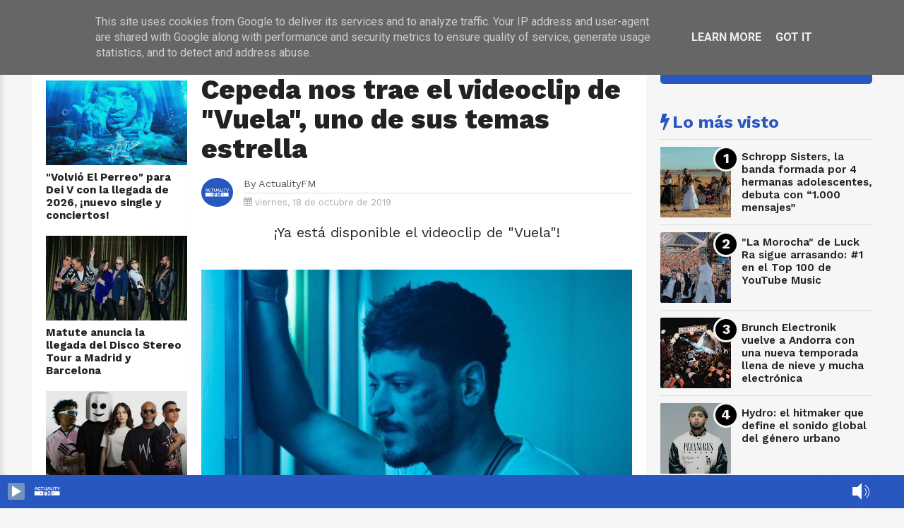

--- FILE ---
content_type: text/javascript; charset=UTF-8
request_url: https://www.actualityfm.es//feeds/posts/default?alt=json-in-script&callback=mbtlist
body_size: 33691
content:
// API callback
mbtlist({"version":"1.0","encoding":"UTF-8","feed":{"xmlns":"http://www.w3.org/2005/Atom","xmlns$openSearch":"http://a9.com/-/spec/opensearchrss/1.0/","xmlns$blogger":"http://schemas.google.com/blogger/2008","xmlns$georss":"http://www.georss.org/georss","xmlns$gd":"http://schemas.google.com/g/2005","xmlns$thr":"http://purl.org/syndication/thread/1.0","id":{"$t":"tag:blogger.com,1999:blog-4219101693105025104"},"updated":{"$t":"2026-01-24T11:27:33.510+01:00"},"category":[{"term":"Música"},{"term":"Conciertos"},{"term":"Entrevista"},{"term":"¡Para fliparlo!"},{"term":"Televisión"},{"term":"Eurovision"},{"term":"OT 2020"},{"term":"ActualityFM"},{"term":"OT 2017"},{"term":"Literatura"},{"term":"OT 2018"},{"term":"Actuality Awards"},{"term":"Nuevo"},{"term":"Eventos"},{"term":"Teatro"}],"title":{"type":"text","$t":"ActualityFM"},"subtitle":{"type":"html","$t":"Estás en #LaRadioMasActual"},"link":[{"rel":"http://schemas.google.com/g/2005#feed","type":"application/atom+xml","href":"https:\/\/www.actualityfm.es\/feeds\/posts\/default"},{"rel":"self","type":"application/atom+xml","href":"https:\/\/www.blogger.com\/feeds\/4219101693105025104\/posts\/default?alt=json-in-script"},{"rel":"alternate","type":"text/html","href":"https:\/\/www.actualityfm.es\/"},{"rel":"hub","href":"http://pubsubhubbub.appspot.com/"},{"rel":"next","type":"application/atom+xml","href":"https:\/\/www.blogger.com\/feeds\/4219101693105025104\/posts\/default?alt=json-in-script\u0026start-index=26\u0026max-results=25"}],"author":[{"name":{"$t":"Unknown"},"email":{"$t":"noreply@blogger.com"},"gd$image":{"rel":"http://schemas.google.com/g/2005#thumbnail","width":"16","height":"16","src":"https:\/\/img1.blogblog.com\/img\/b16-rounded.gif"}}],"generator":{"version":"7.00","uri":"http://www.blogger.com","$t":"Blogger"},"openSearch$totalResults":{"$t":"1522"},"openSearch$startIndex":{"$t":"1"},"openSearch$itemsPerPage":{"$t":"25"},"entry":[{"id":{"$t":"tag:blogger.com,1999:blog-4219101693105025104.post-8714237564782686417"},"published":{"$t":"2026-01-21T19:48:00.004+01:00"},"updated":{"$t":"2026-01-21T19:49:14.865+01:00"},"category":[{"scheme":"http://www.blogger.com/atom/ns#","term":"Conciertos"},{"scheme":"http://www.blogger.com/atom/ns#","term":"Música"},{"scheme":"http://www.blogger.com/atom/ns#","term":"Nuevo"}],"title":{"type":"text","$t":"\"Volvió El Perreo\" para Dei V con la llegada de 2026, ¡nuevo single y conciertos!"},"content":{"type":"html","$t":"\u003Ch2 class=\"entradilla_superior\" itemprop=\"alternativeHeadline\" style=\"border: 0px; box-sizing: border-box; font-size: 20px; font-weight: normal; line-height: 33px; margin: 0px; padding: 0px 62px 36px; text-align: center; vertical-align: baseline;\"\u003EDei V comienza el año por todo lo alto semanas antes de sus dos shows en Barcelona y Madrid\u003C\/h2\u003E\u003Cdiv class=\"separator\" style=\"clear: both; text-align: center;\"\u003E\u003Cdiv class=\"separator\" style=\"clear: both; text-align: center;\"\u003E\u003Cimg border=\"0\" height=\"auto\" src=\"https:\/\/blogger.googleusercontent.com\/img\/b\/R29vZ2xl\/AVvXsEi5Oec85wAr2xT_zEoD8-w3S149fu5cKti5TVPLT696IErCQRiOChULaI2XlbZsZbWVx1uIF6R9AmQLCchIKLarX-jj4MkEBamDaJ-xT_cuwoseEWsuTlmftg2Rpqsx5jyQchdlFPlep1FmPF1YTt5vMKmCJj1-tf8Uuimj-1nRAhOCebjBzYQ2VnkXy2M\/s16000\/Dei%20V%20Tour.jpg\" width=\"100%\" \/\u003E\u003C\/div\u003E\n\u003Cdiv class=\"separator\" style=\"clear: both; text-align: left;\"\u003E\n\u003Cdiv class=\"separator\" style=\"clear: both;\"\u003E\u003Cspan style=\"font-size: x-small;\"\u003EDei V\u003C\/span\u003E\u003C\/div\u003E\u003Cdiv class=\"separator\" style=\"clear: both;\"\u003E\u003Cspan style=\"font-size: x-small;\"\u003E\u003Cbr \/\u003E\u003C\/span\u003E\u003C\/div\u003E\u003C\/div\u003E\n\u003Cdiv style=\"text-align: justify;\"\u003E\u003Cdiv\u003E\u003Cspan style=\"font-size: 18px;\"\u003EEn los últimos dos años Dei V se ha consolidado como uno de los artistas más grandes del mundo; el más pegao de la nueva escuela en el género urbano en español. Desde el lanzamiento de su esperado trabajo ‘Quién Es Dei V?’ en 2024, su estela no deja de brillar en el fimamento de la música.\u003C\/span\u003E\u003C\/div\u003E\u003Cdiv\u003E\u003Cspan style=\"font-size: 18px;\"\u003E\u003Cbr \/\u003E\u003C\/span\u003E\u003C\/div\u003E\u003Cdiv\u003E\u003Cspan style=\"font-size: 18px;\"\u003EEl año 2025 fue clave para su ascenso. Dos álbumes, ‘LOS FLAVORZ’, junto al productor J Castle, y ‘Underwater’, amén de colaboraciones estelares como ‘VéLDA’, incluida en el último álbum de Bad Bunny le llevaron a llenar por tres noches el legendario Coliseo de Puerto Rico. En España, por supuesto, su evolución sigue la misma línea ascendente. En pocos meses pasó de colgar el cartel de sold out en La Riviera, a hacer lo propio en el Movistar Arena de Madrid y en el Sant Jordi Club de Barcelona.\u003C\/span\u003E\u003C\/div\u003E\u003Cdiv\u003E\u003Cspan style=\"font-size: 18px;\"\u003E\u003Cbr \/\u003E\u003C\/span\u003E\u003C\/div\u003E\u003Cdiv\u003E\u003Cspan style=\"font-size: 18px;\"\u003E2026 comienza con una determinación para Dei V: ‘Volvió El Perreo’, toda una declaración de intenciones que marca el camino a seguir en el que será el año definitivo para su consagración. ‘Volvió El Perreo’ no es solo un lema, sino el nombre del nuevo sencillo del puertorriqueño.\u0026nbsp;\n\n\u003C\/span\u003E\u003C\/div\u003E\u003Cdiv\u003E\u003Cspan style=\"font-size: 18px;\"\u003E\u003Cbr \/\u003E\u003C\/span\u003E\u003C\/div\u003E\u003Cdiv\u003E\u003Cspan style=\"font-size: 18px;\"\u003EEn esta ocasión, Dei V colabora con la leyenda del reggaeton DJ Luian, que nos brinda una producción que nos lleva al reggaeton de finales de la primera década de los 2000 que permite a Dei V volver a demostrar, una vez más, que se defiende igual de bien en el trap más underground que con el reggaeton de tendencia.\u003C\/span\u003E\u003C\/div\u003E\u003Cdiv\u003E\u003Cspan style=\"font-size: 18px;\"\u003E\u003Cbr \/\u003E\u003C\/span\u003E\u003C\/div\u003E\u003Cdiv\u003E\u003Cspan style=\"font-size: 18px;\"\u003E‘Volvió El Perreo’ es una de esas canciones que se convierten en un must en todos sus conciertos, incluidos en los dos espectaculares shows que significarán la vuelta de Dei V a España, siempre de la mano de Iglesias Entertainment, la promotora independiente líder de nuestro país.\u003C\/span\u003E\u003C\/div\u003E\u003Cdiv\u003E\u003Cspan style=\"font-size: 18px;\"\u003E\u003Cbr \/\u003E\u003C\/span\u003E\u003C\/div\u003E\u003Cdiv\u003E\u003Cspan style=\"font-size: 18px;\"\u003ELos shows tendrán lugar el próximo 6 de marzo en el Movistar Arena de Madrid y el 8 de Marzo en el Palau Sant Jordi de Barcelona donde, el recientemente nominado a los prestigiosos Premios Lo Nuestro, actuará ante decenas de miles de fans que han hecho de la música de Dei V la banda sonora de su vida. Las entradas están disponibles en Ticketmaster.es\n\n\n\u003C\/span\u003E\u003C\/div\u003E\u003Cdiv\u003E\u003Cspan style=\"text-align: left;\"\u003E\u003C\/span\u003E\u003C\/div\u003E\u003C\/div\u003E\u003C\/div\u003E\u003Cp\u003E\u003C\/p\u003E"},"link":[{"rel":"edit","type":"application/atom+xml","href":"https:\/\/www.blogger.com\/feeds\/4219101693105025104\/posts\/default\/8714237564782686417"},{"rel":"self","type":"application/atom+xml","href":"https:\/\/www.blogger.com\/feeds\/4219101693105025104\/posts\/default\/8714237564782686417"},{"rel":"alternate","type":"text/html","href":"https:\/\/www.actualityfm.es\/2026\/01\/volvio-el-perreo-para-dei-v-con-2026-nuevo-single-conciertos.html","title":"\"Volvió El Perreo\" para Dei V con la llegada de 2026, ¡nuevo single y conciertos!"}],"author":[{"name":{"$t":"Unknown"},"email":{"$t":"noreply@blogger.com"},"gd$image":{"rel":"http://schemas.google.com/g/2005#thumbnail","width":"16","height":"16","src":"https:\/\/img1.blogblog.com\/img\/b16-rounded.gif"}}],"media$thumbnail":{"xmlns$media":"http://search.yahoo.com/mrss/","url":"https:\/\/blogger.googleusercontent.com\/img\/b\/R29vZ2xl\/AVvXsEi5Oec85wAr2xT_zEoD8-w3S149fu5cKti5TVPLT696IErCQRiOChULaI2XlbZsZbWVx1uIF6R9AmQLCchIKLarX-jj4MkEBamDaJ-xT_cuwoseEWsuTlmftg2Rpqsx5jyQchdlFPlep1FmPF1YTt5vMKmCJj1-tf8Uuimj-1nRAhOCebjBzYQ2VnkXy2M\/s72-c\/Dei%20V%20Tour.jpg","height":"72","width":"72"}},{"id":{"$t":"tag:blogger.com,1999:blog-4219101693105025104.post-539194501192755879"},"published":{"$t":"2026-01-20T16:29:00.006+01:00"},"updated":{"$t":"2026-01-21T19:50:51.127+01:00"},"category":[{"scheme":"http://www.blogger.com/atom/ns#","term":"Conciertos"},{"scheme":"http://www.blogger.com/atom/ns#","term":"Nuevo"}],"title":{"type":"text","$t":"Matute anuncia la llegada del Disco Stereo Tour a Madrid y Barcelona"},"content":{"type":"html","$t":"\u003Ch2 class=\"entradilla_superior\" itemprop=\"alternativeHeadline\" style=\"border: 0px; box-sizing: border-box; font-size: 20px; font-weight: normal; line-height: 33px; margin: 0px; padding: 0px 62px 36px; text-align: center; vertical-align: baseline;\"\u003ELa banda mexicana que revive los 80 como nadie llevará su energía y nostalgia a Barcelona y Madrid\u003C\/h2\u003E\u003Cdiv class=\"separator\" style=\"clear: both; text-align: center;\"\u003E\u003Cdiv class=\"separator\" style=\"clear: both; text-align: center;\"\u003E\u003Cimg border=\"0\" height=\"auto\" src=\"https:\/\/blogger.googleusercontent.com\/img\/b\/R29vZ2xl\/AVvXsEjk_sU5ZrVoZRvHXaKGn9CvCEA7vL6mvQz4YeNtXlW9I8ZMY-v3oz47dQ-tAksMBuhRxO3Rz6ATNOBGMdgjUNBbuUVD4yopzWCX6LhtbvAA325KLUjZWZr8t6ZVljsxdVliWfykelgSjnaHvElIZxEI8VmUZ9TfzCW4kNbSdJV7_ypM1xxXobzkQZkXaSU\/s16000\/Matute.JPG\" width=\"100%\" \/\u003E\u003C\/div\u003E\n\u003Cdiv class=\"separator\" style=\"clear: both; text-align: left;\"\u003E\n\u003Cdiv class=\"separator\" style=\"clear: both;\"\u003E\u003Cspan style=\"font-size: x-small;\"\u003EMatute\u003C\/span\u003E\u003C\/div\u003E\u003Cdiv class=\"separator\" style=\"clear: both;\"\u003E\u003Cspan style=\"font-size: x-small;\"\u003E\u003Cbr \/\u003E\u003C\/span\u003E\u003C\/div\u003E\u003C\/div\u003E\n\u003Cdiv style=\"text-align: justify;\"\u003E\u003Cdiv\u003E\u003Cspan style=\"font-size: 18px;\"\u003ECon 18 años de trayectoria, millones de boletos vendidos y récords históricos en los escenarios más importantes de México y el mundo, MATUTE, la agrupación mexicana que ha logrado traspasar generaciones con su más espectacular experiencia de los ochentas, anuncia oficialmente su nueva gira “Disco Stereo Tour” la cual recorrerá alrededor de 19 países. Europa este 2026 será testigo del fenómeno del llamado matutero.\n\u003C\/span\u003E\u003C\/div\u003E\u003Cdiv\u003E\u003Cspan style=\"font-size: 18px;\"\u003E\u003Cbr \/\u003E\u003C\/span\u003E\u003C\/div\u003E\u003Cdiv\u003E\u003Cspan style=\"font-size: 18px;\"\u003E\"Disco Stereo Tour\" no es solo un concierto; es una celebración de vida. Un homenaje a la década que sigue viva en el corazón de millones, que abraza con fuerza a quienes crecieron entre vinilos y tornamesas. Disco Stereo Tour es la experiencia en vivo más grande en la historia de Matute. Una explosión de nostalgia acompañada de luces espectaculares, tecnología de clase mundial y visuales inmersivos que tocarán fibras profundas. Aquí los grandes clásicos de los LP’s más emblemáticos, desde Rocío Durcal hasta Pimpinela, no solo se escuchan, se sienten.\n\u003C\/span\u003E\u003C\/div\u003E\u003Cdiv\u003E\u003Cspan style=\"font-size: 18px;\"\u003E\u003Cbr \/\u003E\u003C\/span\u003E\u003C\/div\u003E\u003Cdiv\u003E\u003Cspan style=\"font-size: 18px;\"\u003EEl 3 de febrero de 2026 la cita será en la Sala Apolo de Barcelona, una noche imperdible para vivir la música en directo; y el 5 de febrero de 2026 el evento llegará a La Sala del Movistar Arena en Madrid. Consigue tu entrada \u003Ca href=\"https:\/\/www.sala-apolo.com\/es\/evento\/matute-6598\" target=\"_blank\"\u003Eaquí para Barcelona\u003C\/a\u003E y \u003Ca href=\"https:\/\/entradas.baila.fm\/baila\/select\/2563735\" target=\"_blank\"\u003Eaquí para Madrid\u003C\/a\u003E y no te quedes fuera de estas fechas únicas en nuestro país.\n\u003C\/span\u003E\u003C\/div\u003E\u003Cdiv\u003E\u003Cspan style=\"font-size: 18px;\"\u003E\u003Cbr \/\u003E\u003C\/span\u003E\u003C\/div\u003E\u003Cdiv\u003E\u003Cspan style=\"font-size: 18px;\"\u003ECon siete álbumes oficiales, un Disco de Oro y más de 270 millones de reproducciones en YouTube, MATUTE ha traspasado fronteras, declarando territorio matutero a México, Estados Unidos, Canadá, Centroamérica, España, Francia, Londres y por primera vez Brasil, Argentina, Chile, Ámsterdam y Berlín, consolidándose como los mayores exponentes musicales de la década de los 80’s.\u003C\/span\u003E\u003C\/div\u003E\u003Cdiv\u003E\u003Cspan style=\"text-align: left;\"\u003E\u003C\/span\u003E\u003C\/div\u003E\u003C\/div\u003E\u003C\/div\u003E\u003Cp\u003E\u003C\/p\u003E"},"link":[{"rel":"edit","type":"application/atom+xml","href":"https:\/\/www.blogger.com\/feeds\/4219101693105025104\/posts\/default\/539194501192755879"},{"rel":"self","type":"application/atom+xml","href":"https:\/\/www.blogger.com\/feeds\/4219101693105025104\/posts\/default\/539194501192755879"},{"rel":"alternate","type":"text/html","href":"https:\/\/www.actualityfm.es\/2026\/01\/matute-anuncia-la-llegada-del-disco-stereo-tour-madrid-barcelona.html","title":"Matute anuncia la llegada del Disco Stereo Tour a Madrid y Barcelona"}],"author":[{"name":{"$t":"Unknown"},"email":{"$t":"noreply@blogger.com"},"gd$image":{"rel":"http://schemas.google.com/g/2005#thumbnail","width":"16","height":"16","src":"https:\/\/img1.blogblog.com\/img\/b16-rounded.gif"}}],"media$thumbnail":{"xmlns$media":"http://search.yahoo.com/mrss/","url":"https:\/\/blogger.googleusercontent.com\/img\/b\/R29vZ2xl\/AVvXsEjk_sU5ZrVoZRvHXaKGn9CvCEA7vL6mvQz4YeNtXlW9I8ZMY-v3oz47dQ-tAksMBuhRxO3Rz6ATNOBGMdgjUNBbuUVD4yopzWCX6LhtbvAA325KLUjZWZr8t6ZVljsxdVliWfykelgSjnaHvElIZxEI8VmUZ9TfzCW4kNbSdJV7_ypM1xxXobzkQZkXaSU\/s72-c\/Matute.JPG","height":"72","width":"72"}},{"id":{"$t":"tag:blogger.com,1999:blog-4219101693105025104.post-1711785715616192176"},"published":{"$t":"2026-01-19T17:42:00.004+01:00"},"updated":{"$t":"2026-01-19T17:42:32.549+01:00"},"category":[{"scheme":"http://www.blogger.com/atom/ns#","term":"Música"},{"scheme":"http://www.blogger.com/atom/ns#","term":"Nuevo"}],"title":{"type":"text","$t":"De \"Dame Un Grrr\" a \"Elástico\": Fantomel y Kate Linn estrenan nueva colaboración"},"content":{"type":"html","$t":"\u003Ch2 class=\"entradilla_superior\" itemprop=\"alternativeHeadline\" style=\"border: 0px; box-sizing: border-box; font-size: 20px; font-weight: normal; line-height: 33px; margin: 0px; padding: 0px 62px 36px; text-align: center; vertical-align: baseline;\"\u003E¡No te pierdas su nueva colaboración!\u003C\/h2\u003E\u003Cdiv class=\"separator\" style=\"clear: both; text-align: center;\"\u003E\u003Cdiv class=\"separator\" style=\"clear: both; text-align: center;\"\u003E\u003Cimg border=\"0\" height=\"auto\" src=\"https:\/\/blogger.googleusercontent.com\/img\/b\/R29vZ2xl\/AVvXsEj6N4Rm15ulTE-0f1jBbqPkxJb2kQIfnC1cLjUllapJK_E9KkudG75VpBxWUtl8LQbxCCFn4L4uJ3kliiHbL73OQxMjWY6hEIU-MWvYHNCNxBPl8K7vEcXQcStt6MqOwEr6I_VRJHbFoECU2zIzRrFz-tv14ERkfq-xEEDCyeO8-HY_5fjxUyFUdLLlXAI\/s16000\/El%C3%A1stico%20-%20Fantomel%20y%20Kate%20Linn.jpg\" width=\"100%\" \/\u003E\u003C\/div\u003E\n\u003Cdiv class=\"separator\" style=\"clear: both; text-align: left;\"\u003E\n\u003Cdiv class=\"separator\" style=\"clear: both;\"\u003E\u003Cspan style=\"font-size: x-small;\"\u003ESlayter\u003C\/span\u003E\u003C\/div\u003E\u003Cdiv class=\"separator\" style=\"clear: both;\"\u003E\u003Cspan style=\"font-size: x-small;\"\u003E\u003Cbr \/\u003E\u003C\/span\u003E\u003C\/div\u003E\u003C\/div\u003E\n\u003Cdiv style=\"text-align: justify;\"\u003E\u003Cdiv\u003E\u003Cspan style=\"font-size: 18px;\"\u003EDespués de liderar el ranking global de TikTok y colarse en el Top 3 de Shazam a nivel mundial con \"Dame Un Grrr\", Fantomel y Kate Linn regresan con un nuevo movimiento pensado para trascender fronteras. Su nueva apuesta se titula Elástico y reúne a tres nombres clave de la escena internacional: Willy William, Ben Cristovao y Jombriel.\u003C\/span\u003E\u003C\/div\u003E\u003Cdiv\u003E\u003Cspan style=\"font-size: 18px;\"\u003E\u003Cbr \/\u003E\u003C\/span\u003E\u003C\/div\u003E\u003Cdiv\u003E\u003Cspan style=\"font-size: 18px;\"\u003ELejos de ser una colaboración puntual, “Elástico” funciona como un punto de encuentro entre escenas, culturas y públicos distintos. El resultado es un tema de alta energía que mezcla ritmos latin pop, producción electrónica y una estructura diseñada para conectar tanto en pista como en plataformas digitales.\n\u003C\/span\u003E\u003C\/div\u003E\u003Cdiv\u003E\u003Cspan style=\"font-size: 18px;\"\u003E\u003Cbr \/\u003E\u003C\/span\u003E\u003C\/div\u003E\u003Cdiv\u003E\u003Cspan style=\"font-size: medium;\"\u003EEl peso internacional del proyecto se apoya en la identidad de cada uno de sus protagonistas. Willy William, responsable de algunos de los mayores éxitos globales de la última década, aporta su pulso rítmico reconocible; Fantomel y Kate Linn refuerzan el componente viral que ya les ha convertido en habituales de los charts sociales; Ben Cristovao suma la fuerza de uno de los artistas más influyentes de Europa Central; y Jombriel representa la nueva generación latina que está ganando terreno en el streaming global.\u003C\/span\u003E\u003C\/div\u003E\u003Cdiv\u003E\u003Cspan style=\"font-size: medium;\"\u003E\u003Cbr \/\u003E\u003C\/span\u003E\u003C\/div\u003E\u003Cdiv\u003E\u003Cspan style=\"font-size: medium;\"\u003ELa dimensión visual también juega un papel\nclave. El videoclip de “Elástico”, rodado en Tenerife a principios de 2026, apuesta por una estética futurista donde conviven moda urbana, coreografías marcadas y una narrativa pensada para el consumo rápido y compartible, alineada con los códigos actuales de TikTok y Reels.\u003C\/span\u003E\u003C\/div\u003E\u003Cdiv\u003E\u003Cspan style=\"font-size: medium;\"\u003E\u003Cbr \/\u003E\u003C\/span\u003E\u003C\/div\u003E\u003Cdiv\u003E\u003Cspan style=\"font-size: medium;\"\u003EEl lanzamiento llega acompañado de una estrategia centrada en redes sociales, con challenges de contenido generado por usuarios, activaciones con creadores y eventos de presentación tematizados, reforzando la vocación viral del proyecto desde su salida.\u003C\/span\u003E\u003C\/div\u003E\u003Cdiv\u003E\u003Cspan style=\"font-size: medium;\"\u003E\u003Cbr \/\u003E\u003C\/span\u003E\u003C\/div\u003E\u003Cdiv\u003E\u003Cspan style=\"font-size: medium;\"\u003ECompuesta de forma conjunta por los propios artistas y sus equipos, “Elástico” se presenta como un tema claramente orientado al mercado internacional, con potencial para encajar en playlists editoriales de Latin Pop, Dance y Electronic, y consolidar el salto definitivo de Fantomel y Kate Linn como nombres recurrentes en el circuito global.\u003C\/span\u003E\u003C\/div\u003E\u003Cdiv\u003E\u003Cspan style=\"text-align: left;\"\u003E\u003C\/span\u003E\u003C\/div\u003E\u003C\/div\u003E\u003C\/div\u003E\u003Cp\u003E\u003C\/p\u003E"},"link":[{"rel":"edit","type":"application/atom+xml","href":"https:\/\/www.blogger.com\/feeds\/4219101693105025104\/posts\/default\/1711785715616192176"},{"rel":"self","type":"application/atom+xml","href":"https:\/\/www.blogger.com\/feeds\/4219101693105025104\/posts\/default\/1711785715616192176"},{"rel":"alternate","type":"text/html","href":"https:\/\/www.actualityfm.es\/2026\/01\/de-dame-un-grrr-elastico-fantomel-y-kate-linn.html","title":"De \"Dame Un Grrr\" a \"Elástico\": Fantomel y Kate Linn estrenan nueva colaboración"}],"author":[{"name":{"$t":"Unknown"},"email":{"$t":"noreply@blogger.com"},"gd$image":{"rel":"http://schemas.google.com/g/2005#thumbnail","width":"16","height":"16","src":"https:\/\/img1.blogblog.com\/img\/b16-rounded.gif"}}],"media$thumbnail":{"xmlns$media":"http://search.yahoo.com/mrss/","url":"https:\/\/blogger.googleusercontent.com\/img\/b\/R29vZ2xl\/AVvXsEj6N4Rm15ulTE-0f1jBbqPkxJb2kQIfnC1cLjUllapJK_E9KkudG75VpBxWUtl8LQbxCCFn4L4uJ3kliiHbL73OQxMjWY6hEIU-MWvYHNCNxBPl8K7vEcXQcStt6MqOwEr6I_VRJHbFoECU2zIzRrFz-tv14ERkfq-xEEDCyeO8-HY_5fjxUyFUdLLlXAI\/s72-c\/El%C3%A1stico%20-%20Fantomel%20y%20Kate%20Linn.jpg","height":"72","width":"72"}},{"id":{"$t":"tag:blogger.com,1999:blog-4219101693105025104.post-6777667045200450328"},"published":{"$t":"2026-01-18T10:38:00.022+01:00"},"updated":{"$t":"2026-01-18T17:04:42.115+01:00"},"category":[{"scheme":"http://www.blogger.com/atom/ns#","term":"Música"},{"scheme":"http://www.blogger.com/atom/ns#","term":"Nuevo"}],"title":{"type":"text","$t":"Yandel anuncia nuevo single junto a Latin Mafia “Cómo Es Que Se Hace”"},"content":{"type":"html","$t":"\u003Ch2 class=\"entradilla_superior\" itemprop=\"alternativeHeadline\" style=\"border: 0px; box-sizing: border-box; font-size: 20px; font-weight: normal; line-height: 33px; margin: 0px; padding: 0px 62px 36px; text-align: center; vertical-align: baseline;\"\u003E¡Su nuevo álbum “Infinito” se estrena el 22 de enero y los fans tendrán oportunidad de asistir a una serie especial de escuchas exclusivas en México, Miami, Puerto Rico, Chile, y Madrid!\u003C\/h2\u003E\u003Cdiv class=\"separator\" style=\"clear: both; text-align: center;\"\u003E\u003Cdiv class=\"separator\" style=\"clear: both; text-align: center;\"\u003E\u003Cimg border=\"0\" height=\"auto\" src=\"https:\/\/blogger.googleusercontent.com\/img\/b\/R29vZ2xl\/AVvXsEgqnqg7D6X_Oq0UlAjsTjGGmsuQvvyLOo_On3sTzCyYg572fYNa0YQZb5APljZtDkrb1sb_pdXsHBAIJAIpsJ2cmyrn6EoSRuRSBllvM8IVhP78nUwSP1kOdmGI1wjFNVQfYKSMmpr-d742HvTrTzfHQV9ui1uLw7wGykPYknvBWD8nhjitQvYeserm0ck\/s16000\/YANDEL.jpg\" width=\"100%\" \/\u003E\u003C\/div\u003E\n\u003Cdiv class=\"separator\" style=\"clear: both; text-align: left;\"\u003E\n\u003Cdiv class=\"separator\" style=\"clear: both;\"\u003E\u003Cspan style=\"font-size: x-small;\"\u003ESlayter\u003C\/span\u003E\u003C\/div\u003E\u003Cdiv class=\"separator\" style=\"clear: both;\"\u003E\u003Cspan style=\"font-size: x-small;\"\u003E\u003Cbr \/\u003E\u003C\/span\u003E\u003C\/div\u003E\u003C\/div\u003E\n\u003Cdiv style=\"text-align: justify;\"\u003E\u003Cdiv\u003E\u003Cspan style=\"font-size: 18px;\"\u003EYandel lanza su nuevo sencillo con la primera colaboración junto a Latin Mafia titulada “Cómo Es Que Se Hace”, que ya se encuentra disponible en todas las plataformas.  El tema y video musical grabado en Las Vegas durante la semana de Grammy Latino 2025 fue dirigido por Iván Salvador y producido por WE OWN THE CITY, forma parte de su nuevo álbum de estudio “INFINITO”, pautado para su lanzamiento el 22 de enero. \n\u003C\/span\u003E\u003C\/div\u003E\u003Cdiv\u003E\u003Cspan style=\"font-size: 18px;\"\u003E\u003Cbr \/\u003E\u003C\/span\u003E\u003C\/div\u003E\u003Cdiv\u003E\u003Cspan style=\"font-size: 18px;\"\u003EComo parte del estreno de “INFINITO”, los fans podrán optar para asistir a una serie de escuchas exclusivas previas al lanzamiento del álbum en Ciudad de México, Miami, San Juan, PR, Santiago de Chile y Madrid entre el 17 y 21 de enero.  En las escuchas exclusivas organizadas en alianza con Pitchblack Playback, los fans experimentarán la riqueza del sonido de su nueva producción durante sesiones de escucha del álbum completo, a oscuras, en bares HiFi de cada ciudad, garantizando una experiencia musical única e intensa.\n\n\u003C\/span\u003E\u003C\/div\u003E\u003Cdiv\u003E\u003Cspan style=\"font-size: 18px;\"\u003E\u003Cbr \/\u003E\u003C\/span\u003E\u003C\/div\u003E\u003Cdiv\u003E\u003Cspan style=\"font-size: 18px;\"\u003E“INFINITO”, trae un concepto representado en un Tiburón Blanco resplandeciente, dominante del océano infinito; una metáfora de Yandel como una fuerza que nunca se detiene dentro de unos de los géneros más predominantes y competitivos en el universo musical.  El Tiburón Blanco, representa su poder, claridad, evolución y su movimiento constante. A través de su trayectoria, Yandel sigue demostrando que es una energía que fluye, cambia de forma y se renueva sin perder su esencia.  En “INFINITO” nada desaparece: todo fluye, todo cambia de estado, igual que la música, la vida y la trayectoria de Yandel. Siempre innovando y marcando el camino.\n\n\u003C\/span\u003E\u003C\/div\u003E\u003Cdiv\u003E\u003Cspan style=\"font-size: 18px;\"\u003E\u003Cbr \/\u003E\u003C\/span\u003E\u003C\/div\u003E\u003Cdiv\u003E\u003Cspan style=\"font-size: 18px;\"\u003ELos fans podrán pre-salvar 'Infinito' con el lanzamiento de 'Cómo Es Que Se Hace'. Para participar por un ticket a las escuchas de ‘Infinito’ en tu ciudad, regístrate en el sitio oficial \u003Ca href=\"https:\/\/pitchblackplayback.com\/pages\/yandel\" target=\"_blank\"\u003Ehaciendo click aquí.\u003C\/a\u003E\u003C\/span\u003E\u003C\/div\u003E\u003Cdiv\u003E\u003Cspan style=\"text-align: left;\"\u003E\u003C\/span\u003E\u003C\/div\u003E\u003C\/div\u003E\u003C\/div\u003E\u003Cp\u003E\u003C\/p\u003E"},"link":[{"rel":"edit","type":"application/atom+xml","href":"https:\/\/www.blogger.com\/feeds\/4219101693105025104\/posts\/default\/6777667045200450328"},{"rel":"self","type":"application/atom+xml","href":"https:\/\/www.blogger.com\/feeds\/4219101693105025104\/posts\/default\/6777667045200450328"},{"rel":"alternate","type":"text/html","href":"https:\/\/www.actualityfm.es\/2026\/01\/yandel-anuncia-nuevo-single-junto-latin-mafia-como-es-que-se-hace.html","title":"Yandel anuncia nuevo single junto a Latin Mafia “Cómo Es Que Se Hace”"}],"author":[{"name":{"$t":"Unknown"},"email":{"$t":"noreply@blogger.com"},"gd$image":{"rel":"http://schemas.google.com/g/2005#thumbnail","width":"16","height":"16","src":"https:\/\/img1.blogblog.com\/img\/b16-rounded.gif"}}],"media$thumbnail":{"xmlns$media":"http://search.yahoo.com/mrss/","url":"https:\/\/blogger.googleusercontent.com\/img\/b\/R29vZ2xl\/AVvXsEgqnqg7D6X_Oq0UlAjsTjGGmsuQvvyLOo_On3sTzCyYg572fYNa0YQZb5APljZtDkrb1sb_pdXsHBAIJAIpsJ2cmyrn6EoSRuRSBllvM8IVhP78nUwSP1kOdmGI1wjFNVQfYKSMmpr-d742HvTrTzfHQV9ui1uLw7wGykPYknvBWD8nhjitQvYeserm0ck\/s72-c\/YANDEL.jpg","height":"72","width":"72"}},{"id":{"$t":"tag:blogger.com,1999:blog-4219101693105025104.post-8183755727075336076"},"published":{"$t":"2026-01-17T16:25:00.025+01:00"},"updated":{"$t":"2026-01-18T16:32:13.218+01:00"},"category":[{"scheme":"http://www.blogger.com/atom/ns#","term":"Conciertos"}],"title":{"type":"text","$t":"Raye vuelve con nuevo single y anuncia concierto en Barcelona"},"content":{"type":"html","$t":"\u003Ch2 class=\"entradilla_superior\" itemprop=\"alternativeHeadline\" style=\"border: 0px; box-sizing: border-box; font-size: 20px; font-weight: normal; line-height: 33px; margin: 0px; padding: 0px 62px 36px; text-align: center; vertical-align: baseline;\"\u003EEl 13 de febrero actuará en el Palau Sant Jordi, siendo su única fecha en nuestro país\u003C\/h2\u003E\u003Cdiv class=\"separator\" style=\"clear: both; text-align: center;\"\u003E\u003Cimg border=\"0\" height=\"auto\" src=\"https:\/\/blogger.googleusercontent.com\/img\/b\/R29vZ2xl\/AVvXsEhvp6VfB7Zb9p0h55B-0Ln0vTpQv7EqEY68tWrx7hng-lQ_5ceYLwNpfuIpSCMaq0M4g7DO4rpN6hmiPRx0Pd9pk_5NnSeIQ_2uEQUrgbFa88nu9KJd1dVFqfAUUildUgO4Bdmy5b_fHbAci42dzxh0O9urTp708_dzaA2Kn5tUnUCuRfN5esdEqr9NRtg\/s16000\/Raye.png\" width=\"100%\" \/\u003E\u003C\/div\u003E\n\u003Cdiv class=\"separator\" style=\"clear: both; text-align: left;\"\u003E\n\u003Cdiv class=\"separator\" style=\"clear: both;\"\u003E\u003Cspan style=\"font-size: x-small;\"\u003ERaye \/ Foto: Aliyah Otchere\u003C\/span\u003E\u003C\/div\u003E\u003Cdiv class=\"separator\" style=\"clear: both;\"\u003E\u003Cspan style=\"font-size: x-small;\"\u003E\u003Cbr \/\u003E\u003C\/span\u003E\u003C\/div\u003E\u003C\/div\u003E\n\u003Cdiv style=\"text-align: justify;\"\u003E\u003Cdiv\u003E\u003Cspan style=\"font-size: 18px;\"\u003ELa superestrella británica nominada tres veces al GRAMMY, RAYE, regresa con su nuevo sencillo y video “WHERE IS MY HUSBAND!”, disponible en todas las plataformas digitales. Coescrito y producido con su colaborador de larga trayectoria Mike Sabath, el tema es el primer adelanto de su esperado segundo álbum, que se lanzará en 2026.\u003C\/span\u003E\u003C\/div\u003E\u003Cdiv\u003E\u003Cspan style=\"font-size: 18px;\"\u003E\u003Cbr \/\u003E\u003C\/span\u003E\u003C\/div\u003E\u003Cdiv\u003E\u003Cspan style=\"font-size: 18px;\"\u003E“WHERE IS MY HUSBAND!” es una oda atrevida pero sincera a la búsqueda de RAYE por su pareja ideal. La canción fusiona metales funk, ritmos R\u0026amp;B y producción soul-pop, mostrando sus potentes voces y armonías características. Los fans escucharon por primera vez la canción como apertura de su aclamado set en Glastonbury, con presentaciones posteriores en All Points East y Montreux Jazz Festival.\u003C\/span\u003E\u003C\/div\u003E\u003Cdiv\u003E\u003Cspan style=\"font-size: 18px;\"\u003E\u003Cbr \/\u003E\u003C\/span\u003E\u003C\/div\u003E\u003Cdiv\u003E\u003Cspan style=\"font-size: 18px;\"\u003EPara acompañar el lanzamiento, RAYE anuncia su gira THIS TOUR MAY CONTAIN NEW MUSIC, con 40 fechas entre enero y mayo de 2026 en Europa, Reino Unido y Norteamérica, incluyendo recintos icónicos como Radio City Music Hall en Nueva York. Además, sus hermanas Absolutely y Amma la acompañarán en toda la gira.\u0026nbsp;\u003C\/span\u003E\u003C\/div\u003E\u003Cdiv\u003E\u003Cspan style=\"font-size: 18px;\"\u003E\u003Cbr \/\u003E\u003C\/span\u003E\u003C\/div\u003E\u003Cdiv\u003E\u003Cspan style=\"font-size: 18px;\"\u003EPuedes comprar una de las últimas entradas \u003Ca href=\"https:\/\/www.livenation.es\/raye-tickets-adp678807\" target=\"_blank\"\u003Een la web de Live Nation\u003C\/a\u003E.\u003C\/span\u003E\u003C\/div\u003E\u003Cdiv\u003E\u003Cspan style=\"font-size: 18px;\"\u003E\u003Cbr \/\u003E\u003C\/span\u003E\u003C\/div\u003E\u003Cdiv\u003E\u003Cdiv class=\"separator\" style=\"clear: both; text-align: center;\"\u003E\u003Ca href=\"https:\/\/blogger.googleusercontent.com\/img\/b\/R29vZ2xl\/AVvXsEhODmrtpdUXhRsXRYTkmJApnHDLYFjrGraQkuKY8-kwCiFosBjSUjBjfRtTL5r8g4C2vPS9Gk5nT0h2y_PT_FS7MI4-5s6cA7vZBEDmm-HGFr52sKlngJkghd4Zv4vHr235nl1OZZxsf7n96l2IJSIVFFbXaCY4Cgz_bgjhO0x1imXUGJxRnDTN4jTFFY8\/s1000\/Raye%20Barcelona.jpg\" imageanchor=\"1\" style=\"margin-left: 1em; margin-right: 1em;\"\u003E\u003Cimg border=\"0\" data-original-height=\"562\" data-original-width=\"1000\" height=\"360\" src=\"https:\/\/blogger.googleusercontent.com\/img\/b\/R29vZ2xl\/AVvXsEhODmrtpdUXhRsXRYTkmJApnHDLYFjrGraQkuKY8-kwCiFosBjSUjBjfRtTL5r8g4C2vPS9Gk5nT0h2y_PT_FS7MI4-5s6cA7vZBEDmm-HGFr52sKlngJkghd4Zv4vHr235nl1OZZxsf7n96l2IJSIVFFbXaCY4Cgz_bgjhO0x1imXUGJxRnDTN4jTFFY8\/w640-h360\/Raye%20Barcelona.jpg\" width=\"640\" \/\u003E\u003C\/a\u003E\u003C\/div\u003E\u003Cbr \/\u003E\u003Cspan style=\"font-size: 18px;\"\u003E\u003Cbr \/\u003E\u003C\/span\u003E\u003C\/div\u003E\u003C\/div\u003E\u003Cp\u003E\u003C\/p\u003E"},"link":[{"rel":"edit","type":"application/atom+xml","href":"https:\/\/www.blogger.com\/feeds\/4219101693105025104\/posts\/default\/8183755727075336076"},{"rel":"self","type":"application/atom+xml","href":"https:\/\/www.blogger.com\/feeds\/4219101693105025104\/posts\/default\/8183755727075336076"},{"rel":"alternate","type":"text/html","href":"https:\/\/www.actualityfm.es\/2026\/01\/raye-vuelve-con-nuevo-single-concierto-barcelona.html","title":"Raye vuelve con nuevo single y anuncia concierto en Barcelona"}],"author":[{"name":{"$t":"Unknown"},"email":{"$t":"noreply@blogger.com"},"gd$image":{"rel":"http://schemas.google.com/g/2005#thumbnail","width":"16","height":"16","src":"https:\/\/img1.blogblog.com\/img\/b16-rounded.gif"}}],"media$thumbnail":{"xmlns$media":"http://search.yahoo.com/mrss/","url":"https:\/\/blogger.googleusercontent.com\/img\/b\/R29vZ2xl\/AVvXsEhvp6VfB7Zb9p0h55B-0Ln0vTpQv7EqEY68tWrx7hng-lQ_5ceYLwNpfuIpSCMaq0M4g7DO4rpN6hmiPRx0Pd9pk_5NnSeIQ_2uEQUrgbFa88nu9KJd1dVFqfAUUildUgO4Bdmy5b_fHbAci42dzxh0O9urTp708_dzaA2Kn5tUnUCuRfN5esdEqr9NRtg\/s72-c\/Raye.png","height":"72","width":"72"}},{"id":{"$t":"tag:blogger.com,1999:blog-4219101693105025104.post-7279194244802010177"},"published":{"$t":"2026-01-15T17:40:00.012+01:00"},"updated":{"$t":"2026-01-21T19:50:16.027+01:00"},"category":[{"scheme":"http://www.blogger.com/atom/ns#","term":"Conciertos"}],"title":{"type":"text","$t":"La artista doblemente nominada al GRAMMY® y multiplatino, Madison Beer, anuncia oficialmente The Locket Tour"},"content":{"type":"html","$t":"\u003Cdiv style=\"text-align: center;\"\u003E\u003Ch2 class=\"entradilla_superior\" itemprop=\"alternativeHeadline\" style=\"border: 0px; box-sizing: border-box; font-size: 20px; font-weight: normal; line-height: 33px; margin: 0px; padding: 0px 62px 36px; vertical-align: baseline;\"\u003E¡Su esperado nuevo álbum \"locket\" ya está disponible en todas las plataformas!\u003C\/h2\u003E\u003C\/div\u003E\u003Cdiv class=\"separator\" style=\"clear: both; text-align: center;\"\u003E\u003Ca href=\"https:\/\/blogger.googleusercontent.com\/img\/b\/R29vZ2xl\/AVvXsEgpcAqhJFT5mIfsFZEKCes531iR7wgRDU-HAaSEUz7C5G5fHnJw-nzz2pbPH0nk8PN24jn8KbDZthcWK19Vs3lNKzI1mjI-eFxAYD91gg0Xq1NK0EAVzo80F8ICY8VOgmlmTo154MFgiPtLpz3bdkK58FWzZydz7sk47HVrGSiJQrQu38-REQ56aqkP1RE\/s5350\/MV5BNzUyMTE1NzgtNWM3OC00OTQ3LTkyZmMtNjEyMjI2MThjMTRlXkEyXkFqcGc@._V1_.jpg\" style=\"margin-left: 1em; margin-right: 1em;\"\u003E\u003Cimg border=\"0\" data-original-height=\"3567\" data-original-width=\"5350\" src=\"https:\/\/blogger.googleusercontent.com\/img\/b\/R29vZ2xl\/AVvXsEgpcAqhJFT5mIfsFZEKCes531iR7wgRDU-HAaSEUz7C5G5fHnJw-nzz2pbPH0nk8PN24jn8KbDZthcWK19Vs3lNKzI1mjI-eFxAYD91gg0Xq1NK0EAVzo80F8ICY8VOgmlmTo154MFgiPtLpz3bdkK58FWzZydz7sk47HVrGSiJQrQu38-REQ56aqkP1RE\/s16000\/MV5BNzUyMTE1NzgtNWM3OC00OTQ3LTkyZmMtNjEyMjI2MThjMTRlXkEyXkFqcGc@._V1_.jpg\" \/\u003E\u003C\/a\u003E\u003C\/div\u003E\u003Cdiv class=\"separator\" style=\"clear: both;\"\u003E\u003Cdiv class=\"separator\" style=\"clear: both;\"\u003E\u003Cspan style=\"font-size: x-small;\"\u003E\u003Cbr \/\u003E\u003C\/span\u003E\u003C\/div\u003E\u003Cdiv class=\"separator\" style=\"clear: both;\"\u003E\u003Cspan style=\"font-size: x-small;\"\u003EMadison Beer\u003C\/span\u003E\u003C\/div\u003E\u003Cdiv class=\"separator\" style=\"clear: both;\"\u003E\u003Cbr \/\u003E\u003C\/div\u003E\u003C\/div\u003E\u003Cdiv style=\"text-align: justify;\"\u003EDurante la primavera y el verano de 2026, Madison recorrerá Norteamérica, Europa y Reino Unido, llevando su nuevo universo artístico a algunas de las ciudades más emblemáticas del mundo, entre ellas Berlín, París, Londres, Los Ángeles y Nueva York. En España, la artista ofrecerá dos conciertos muy esperados: el 24 de mayo de 2026 en Madrid (Palacio Vistalegre) y el 26 de mayo de 2026 en Barcelona (Sant Jordi Club).\u003C\/div\u003E\u003Cdiv style=\"text-align: justify;\"\u003E\u003Cbr \/\u003E\u003C\/div\u003E\u003Cdiv style=\"text-align: justify;\"\u003ELa gira contará con artistas invitados de primer nivel: Isabel LaRosa en Europa y Reino Unido, thủy en la etapa norteamericana y Lulu Simon en todas las fechas.\u003C\/div\u003E\u003Cdiv style=\"text-align: justify;\"\u003E\u003Cbr \/\u003E\u003C\/div\u003E\u003Cdiv style=\"text-align: justify;\"\u003EEl tour culminará el 13 de julio con un concierto muy especial de regreso a casa en el legendario Madison Square Garden de Nueva York, poniendo el broche final a una de las giras pop más esperadas del año.\u003C\/div\u003E\u003Cdiv style=\"text-align: justify;\"\u003E\u003Cbr \/\u003E\u003C\/div\u003E\u003Cdiv style=\"text-align: justify;\"\u003EEscrito y coproducido por la propia Beer, locket se presenta como su trabajo más emocional, honesto y visceral hasta la fecha, y apunta a consolidarse como uno de los discos pop imprescindibles de 2026.\u003C\/div\u003E\u003Cdiv style=\"text-align: justify;\"\u003E\u003Cbr \/\u003E\u003C\/div\u003E\u003Cdiv style=\"text-align: justify;\"\u003EEl álbum incluye los recientes sencillos “yes baby” y “bittersweet”. “yes baby” alcanzó el #1 en el Billboard Dance Airplay, mientras que “bittersweet” se convirtió en uno de los mayores hits de su carrera, siendo su canción más rápida en entrar al Top 40 y marcando su debut en el Billboard Hot 100. El tema también brilló en directo con actuaciones memorables en el Victoria’s Secret Fashion Show 2025, donde su actuación superó los 2,5 millones de espectadores en YouTube, y en Dick Clark’s New Year’s Rockin’ Eve.\u003C\/div\u003E\u003Cdiv style=\"text-align: justify;\"\u003E\u003Cbr \/\u003E\u003C\/div\u003E\u003Cdiv style=\"text-align: justify;\"\u003EEntradas a la venta: Miércoles 21 de enero a las 10:00 h en \u003Ca href=\"http:\/\/Livenation.es\"\u003ELivenation.es\u003C\/a\u003E y Ticketmaster\u003C\/div\u003E"},"link":[{"rel":"edit","type":"application/atom+xml","href":"https:\/\/www.blogger.com\/feeds\/4219101693105025104\/posts\/default\/7279194244802010177"},{"rel":"self","type":"application/atom+xml","href":"https:\/\/www.blogger.com\/feeds\/4219101693105025104\/posts\/default\/7279194244802010177"},{"rel":"alternate","type":"text/html","href":"https:\/\/www.actualityfm.es\/2026\/01\/tour-madison-beer-por-espan.html","title":"La artista doblemente nominada al GRAMMY® y multiplatino, Madison Beer, anuncia oficialmente The Locket Tour"}],"author":[{"name":{"$t":"Unknown"},"email":{"$t":"noreply@blogger.com"},"gd$image":{"rel":"http://schemas.google.com/g/2005#thumbnail","width":"16","height":"16","src":"https:\/\/img1.blogblog.com\/img\/b16-rounded.gif"}}],"media$thumbnail":{"xmlns$media":"http://search.yahoo.com/mrss/","url":"https:\/\/blogger.googleusercontent.com\/img\/b\/R29vZ2xl\/AVvXsEgpcAqhJFT5mIfsFZEKCes531iR7wgRDU-HAaSEUz7C5G5fHnJw-nzz2pbPH0nk8PN24jn8KbDZthcWK19Vs3lNKzI1mjI-eFxAYD91gg0Xq1NK0EAVzo80F8ICY8VOgmlmTo154MFgiPtLpz3bdkK58FWzZydz7sk47HVrGSiJQrQu38-REQ56aqkP1RE\/s72-c\/MV5BNzUyMTE1NzgtNWM3OC00OTQ3LTkyZmMtNjEyMjI2MThjMTRlXkEyXkFqcGc@._V1_.jpg","height":"72","width":"72"}},{"id":{"$t":"tag:blogger.com,1999:blog-4219101693105025104.post-2785730881667526433"},"published":{"$t":"2026-01-15T12:08:00.024+01:00"},"updated":{"$t":"2026-01-16T12:14:18.501+01:00"},"category":[{"scheme":"http://www.blogger.com/atom/ns#","term":"Música"}],"title":{"type":"text","$t":"Slayter presenta “MODO GREMLIN”, un EP de trap que consolida su identidad urbana"},"content":{"type":"html","$t":"\u003Ch2 class=\"entradilla_superior\" itemprop=\"alternativeHeadline\" style=\"border: 0px; box-sizing: border-box; font-size: 20px; font-weight: normal; line-height: 33px; margin: 0px; padding: 0px 62px 36px; text-align: center; vertical-align: baseline;\"\u003ESlayter fortalece su presencia internacional con el estreno de su nuevo EP\u003C\/h2\u003E\u003Cdiv class=\"separator\" style=\"clear: both; text-align: center;\"\u003E\u003Cdiv class=\"separator\" style=\"clear: both; text-align: center;\"\u003E\u003Cimg border=\"0\" height=\"auto\" src=\"https:\/\/blogger.googleusercontent.com\/img\/b\/R29vZ2xl\/AVvXsEjc7wMauKCEWBYnyLGprNe-8uVjk_7_-mr3xgGPA2eaFpodfNt2xR-Y_kmi-0q-Jjlu8qeMlrVzR1LEFVAc7ODSlOfFVItci4nw-1Lflaoq_bERHf783VpFxNbXWUrRgn2NkHVJ5ESlfU62xXPGPefrUQbUZRPaxLeeIR4wDtOFFhgKnRbqjJOobkCPNuk\/s16000\/Slayter.png\" width=\"100%\" \/\u003E\u003C\/div\u003E\n\u003Cdiv class=\"separator\" style=\"clear: both; text-align: left;\"\u003E\n\u003Cdiv class=\"separator\" style=\"clear: both;\"\u003E\u003Cspan style=\"font-size: x-small;\"\u003ESlayter\u003C\/span\u003E\u003C\/div\u003E\u003Cdiv class=\"separator\" style=\"clear: both;\"\u003E\u003Cspan style=\"font-size: x-small;\"\u003E\u003Cbr \/\u003E\u003C\/span\u003E\u003C\/div\u003E\u003C\/div\u003E\n\u003Cdiv style=\"text-align: justify;\"\u003E\u003Cdiv\u003E\u003Cspan style=\"font-size: 18px;\"\u003EEl cantante urbano puertorriqueño Slayter lanza su esperado EP “MODO GREMLIN”, un proyecto de ocho tracks dominados por el trap que reafirma su posición como uno de los talentos emergentes más sólidos del género. Este lanzamiento llega tras el exitoso álbum “Dile no a las drogas”, que estableció a Slayter como un artista con visión y capacidad para fusionar letras auténticas con ritmos urbanos contemporáneos.\u003C\/span\u003E\u003C\/div\u003E\u003Cdiv\u003E\u003Cspan style=\"font-size: 18px;\"\u003E\u003Cbr \/\u003E\u003C\/span\u003E\u003C\/div\u003E\u003Cdiv\u003E\u003Cspan style=\"font-size: 18px;\"\u003E“MODO GREMLIN” reúne colaboraciones estratégicas con JC Reyes, Midnvght, NTG, Almighty, Huan62 y Izaak, aportando diversidad y frescura a cada track sin perder la coherencia musical que caracteriza al trap de Slayter. Cada canción refleja su estilo directo y crudo, con temáticas que van desde historias de amor hasta la vida en el ghetto, pasando por referencias a la cultura urbana actual.\u003C\/span\u003E\u003C\/div\u003E\u003Cdiv\u003E\u003Cspan style=\"font-size: 18px;\"\u003E\u003Cbr \/\u003E\u003C\/span\u003E\u003C\/div\u003E\u003Cdiv\u003E\u003Cspan style=\"font-size: 18px;\"\u003EEl track principal, “Ese cul* es drog*”, destaca como un sensual tema de trap que cuenta con la participación de Midnvght y NTG. La canción narra una historia de amor mientras incorpora elementos típicos del trap y la vida en el barrio, todo sobre un beat producido por Vibez y Lowend. Este tema se posiciona como el corazón del EP, capturando la energía y la estética sonora que Slayter ofrece en “MODO GREMLIN”.\u003C\/span\u003E\u003C\/div\u003E\u003Cdiv\u003E\u003Cspan style=\"font-size: 18px;\"\u003E\u003Cbr \/\u003E\u003C\/span\u003E\u003C\/div\u003E\u003Cdiv\u003E\u003Cspan style=\"font-size: 18px;\"\u003EA lo largo de su carrera, Slayter ha demostrado su versatilidad y capacidad para unir culturas y estilos musicales de distintos países. Ha colaborado con artistas de gran renombre dentro del panorama urbano latino, incluyendo a Ozuna, Eladio Carrión, Cris MJ, Yovngchimi, JC Reyes, FloyyMenor, Clarent, Pablo Chill-E, Julianno Sosa, entre muchos otros. Estas alianzas no solo fortalecen su propuesta artística, sino que también reflejan su compromiso por crear puentes entre distintas escenas urbanas, llevando su música más allá de Puerto Rico y conectando con públicos de toda Latinoamérica y más allá. Cada colaboración aporta un matiz único al trabajo de Slayter, desde el flow y la energía del trap hasta las fusiones de ritmos latinos urbanos, demostrando que su visión trasciende fronteras y estilos, consolidándolo como un artista global en constante evolución.\u003C\/span\u003E\u003C\/div\u003E\u003Cdiv\u003E\u003Cspan style=\"font-size: 18px;\"\u003E\u003Cbr \/\u003E\u003C\/span\u003E\u003C\/div\u003E\u003Cdiv\u003E\u003Cspan style=\"font-size: 18px;\"\u003ECon este EP, Slayter demuestra su capacidad para evolucionar dentro del género, manteniendo su autenticidad y conectando con su audiencia a través de historias y ritmos que reflejan la realidad urbana. “MODO GREMLIN” no solo consolida su trayectoria tras “Dile no a las drogas”, sino que lo establece como un referente del trap puertorriqueño contemporáneo.\u003C\/span\u003E\u003C\/div\u003E\u003Cdiv\u003E\u003Cspan style=\"font-size: 18px;\"\u003E\u003Cbr \/\u003E\u003C\/span\u003E\u003C\/div\u003E\u003Cdiv\u003E\u003Cspan style=\"font-size: 18px;\"\u003EEl EP ya está disponible en todas las plataformas digitales.\n\u003C\/span\u003E\u003C\/div\u003E\u003Cdiv\u003E\u003Cspan style=\"text-align: left;\"\u003E\u003C\/span\u003E\u003C\/div\u003E\u003C\/div\u003E\u003C\/div\u003E\u003Cp\u003E\u003C\/p\u003E"},"link":[{"rel":"edit","type":"application/atom+xml","href":"https:\/\/www.blogger.com\/feeds\/4219101693105025104\/posts\/default\/2785730881667526433"},{"rel":"self","type":"application/atom+xml","href":"https:\/\/www.blogger.com\/feeds\/4219101693105025104\/posts\/default\/2785730881667526433"},{"rel":"alternate","type":"text/html","href":"https:\/\/www.actualityfm.es\/2026\/01\/slayter-presenta-modo-gremlin-un-ep-trap.html","title":"Slayter presenta “MODO GREMLIN”, un EP de trap que consolida su identidad urbana"}],"author":[{"name":{"$t":"Unknown"},"email":{"$t":"noreply@blogger.com"},"gd$image":{"rel":"http://schemas.google.com/g/2005#thumbnail","width":"16","height":"16","src":"https:\/\/img1.blogblog.com\/img\/b16-rounded.gif"}}],"media$thumbnail":{"xmlns$media":"http://search.yahoo.com/mrss/","url":"https:\/\/blogger.googleusercontent.com\/img\/b\/R29vZ2xl\/AVvXsEjc7wMauKCEWBYnyLGprNe-8uVjk_7_-mr3xgGPA2eaFpodfNt2xR-Y_kmi-0q-Jjlu8qeMlrVzR1LEFVAc7ODSlOfFVItci4nw-1Lflaoq_bERHf783VpFxNbXWUrRgn2NkHVJ5ESlfU62xXPGPefrUQbUZRPaxLeeIR4wDtOFFhgKnRbqjJOobkCPNuk\/s72-c\/Slayter.png","height":"72","width":"72"}},{"id":{"$t":"tag:blogger.com,1999:blog-4219101693105025104.post-1357625354078320398"},"published":{"$t":"2026-01-12T18:31:00.006+01:00"},"updated":{"$t":"2026-01-15T17:44:31.648+01:00"},"category":[{"scheme":"http://www.blogger.com/atom/ns#","term":"Conciertos"},{"scheme":"http://www.blogger.com/atom/ns#","term":"Nuevo"}],"title":{"type":"text","$t":"Raphael y MIKA se incorporan al cartel de Les Nits Occident 2026 y amplían la programación del festival"},"content":{"type":"html","$t":"\u003Ch2 class=\"entradilla_superior\" itemprop=\"alternativeHeadline\" style=\"border: 0px; box-sizing: border-box; font-size: 20px; font-weight: normal; line-height: 33px; margin: 0px; padding: 0px 62px 36px; text-align: center; vertical-align: baseline;\"\u003ESe celebrará el próximo verano en los jardines del Palau de Pedralbes\u003C\/h2\u003E\u003Cdiv class=\"separator\" style=\"clear: both; text-align: center;\"\u003E\u003Ca href=\"https:\/\/blogger.googleusercontent.com\/img\/b\/R29vZ2xl\/AVvXsEgFx4Vuky9ITQWHMlv0Va5V-ddXDcrGSOJ5lgDjRb5ccEMknDIc6xxqo3hOrCFiIEKH6A6ObeBj6Z_QfrwZZWTeSbUlCXBYjj7AP2mwR6ZAriPIDmbnhno3VrK9hNUUlycNOeRNx7EpOohsVWARRoXIboPtgz-BVCve7xrLJgAH0JdnqPGlJX3-5g9apic\/s2048\/Disen%CC%83o%20sin%20ti%CC%81tulo.png\" style=\"margin-left: 1em; margin-right: 1em;\"\u003E\u003Cimg border=\"0\" data-original-height=\"1365\" data-original-width=\"2048\" src=\"https:\/\/blogger.googleusercontent.com\/img\/b\/R29vZ2xl\/AVvXsEgFx4Vuky9ITQWHMlv0Va5V-ddXDcrGSOJ5lgDjRb5ccEMknDIc6xxqo3hOrCFiIEKH6A6ObeBj6Z_QfrwZZWTeSbUlCXBYjj7AP2mwR6ZAriPIDmbnhno3VrK9hNUUlycNOeRNx7EpOohsVWARRoXIboPtgz-BVCve7xrLJgAH0JdnqPGlJX3-5g9apic\/s16000\/Disen%CC%83o%20sin%20ti%CC%81tulo.png\" \/\u003E\u003C\/a\u003E\u003C\/div\u003E\u003Cdiv class=\"separator\" style=\"clear: both; text-align: center;\"\u003E\u003Cbr \/\u003E\u003C\/div\u003E\u003Cdiv class=\"separator\" style=\"clear: both;\"\u003E\u003Cdiv class=\"separator\" style=\"clear: both;\"\u003E\u003Cspan style=\"font-size: x-small;\"\u003ECartel del festival\u003C\/span\u003E\u003C\/div\u003E\u003Cdiv class=\"separator\" style=\"clear: both;\"\u003E\u003Cspan style=\"font-size: x-small;\"\u003E\u003Cbr \/\u003E\u003C\/span\u003E\u003C\/div\u003E\u003C\/div\u003E\u003Cdiv style=\"text-align: justify;\"\u003EEl artista británico-libanés MIKA actuará el 2 de julio, mientras que Raphael lo hará el 9 de julio, en una edición que reunirá a algunas de las figuras más destacadas de la música nacional e internacional.\u003C\/div\u003E\u003Cdiv style=\"text-align: justify;\"\u003E\u003Cbr \/\u003E\u003C\/div\u003E\u003Cdiv style=\"text-align: justify;\"\u003ELas entradas para ambos conciertos ya están a la venta a través de la web oficial de Les Nits Occident.\u003C\/div\u003E\u003Cdiv style=\"text-align: justify;\"\u003E\u003Cbr \/\u003E\u003C\/div\u003E\u003Cdiv style=\"text-align: justify;\"\u003EEl festival Les Nits Occident continúa revelando nuevos nombres para la edición de 2026 y confirma la incorporación de dos artistas de proyección internacional y trayectorias consolidadas. Organizado por Grup Clipper’s, el certamen se celebrará nuevamente en los jardines del Palau de Pedralbes, un entorno emblemático que cada verano acoge una programación diversa que combina música, cultura y gastronomía.\u003C\/div\u003E\u003Cdiv style=\"text-align: justify;\"\u003E\u003Cbr \/\u003E\u003C\/div\u003E\u003Cdiv style=\"text-align: justify;\"\u003EMIKA actuará el 2 de julio y llevará a Les Nits Occident un directo marcado por la energía, la teatralidad y el romanticismo que han definido su carrera. Desde su debut internacional con Grace Kelly en 2007, que alcanzó el número uno en el Reino Unido y en otros seis países, el artista ha vendido más de 10 millones de discos y ha acumulado miles de millones de reproducciones en plataformas digitales.\u003C\/div\u003E\u003Cdiv style=\"text-align: justify;\"\u003E\u003Cbr \/\u003E\u003C\/div\u003E\u003Cdiv style=\"text-align: justify;\"\u003EEl 9 de julio será el turno de Raphael, una de las grandes leyendas vivas de la música en castellano, que llegará a Les Nits Occident con Raphaelísimo, un espectáculo que condensa más de seis décadas de trayectoria y propone un recorrido emocional por su repertorio. El concierto combina algunos de sus grandes clásicos —como Yo soy aquel, Mi gran noche o Escándalo— con las canciones de Ayer… aún, su último álbum.\u003C\/div\u003E\u003Cdiv style=\"text-align: justify;\"\u003E\u003Cbr \/\u003E\u003C\/div\u003E\u003Cdiv style=\"text-align: justify;\"\u003ECon estas nuevas confirmaciones, el cartel de Les Nits Occident 2026 queda integrado, hasta ahora, por Taburete (1 de julio), MIKA (2 de julio), Mag Lari (4 de julio), Sting (7 de julio), Carles Sans (8 de julio), Raphael (9 de julio), Vanesa Martín (10 de julio), Ravi Ram (11 de julio), Silvana Estrada (12 de julio), Teràpia de Shock (14 de julio), Il Volo (15 de julio), Las Migas (16 de julio), Rosario (17 de julio), Diana Krall (19 de julio) y Judit Neddermann (20 de julio).\u003C\/div\u003E\u003Cdiv style=\"text-align: justify;\"\u003E\u003Cbr \/\u003E\u003C\/div\u003E\u003Cdiv style=\"text-align: justify;\"\u003EDe este modo, Les Nits Occident refuerza una programación que apuesta por la pluralidad artística y la calidad de cara al nuevo ejercicio y se consolida como una de las citas culturales destacadas del verano en Barcelona.\u003C\/div\u003E\u003Cdiv style=\"text-align: justify;\"\u003E\u003Cbr \/\u003E\u003C\/div\u003E\u003Cdiv style=\"text-align: justify;\"\u003ELas entradas para los conciertos de MIKA y Raphael, así como para el resto de la programación confirmada, ya están disponibles en la web oficial del festival: \u003Ca href=\"http:\/\/www.lesnitsoccident.com\/\"\u003Ewww.lesnitsoccident.com\u003C\/a\u003E.\u003C\/div\u003E"},"link":[{"rel":"edit","type":"application/atom+xml","href":"https:\/\/www.blogger.com\/feeds\/4219101693105025104\/posts\/default\/1357625354078320398"},{"rel":"self","type":"application/atom+xml","href":"https:\/\/www.blogger.com\/feeds\/4219101693105025104\/posts\/default\/1357625354078320398"},{"rel":"alternate","type":"text/html","href":"https:\/\/www.actualityfm.es\/2026\/01\/raphael-y-mika-se-incorporan-al-cartel.html","title":"Raphael y MIKA se incorporan al cartel de Les Nits Occident 2026 y amplían la programación del festival"}],"author":[{"name":{"$t":"Unknown"},"email":{"$t":"noreply@blogger.com"},"gd$image":{"rel":"http://schemas.google.com/g/2005#thumbnail","width":"16","height":"16","src":"https:\/\/img1.blogblog.com\/img\/b16-rounded.gif"}}],"media$thumbnail":{"xmlns$media":"http://search.yahoo.com/mrss/","url":"https:\/\/blogger.googleusercontent.com\/img\/b\/R29vZ2xl\/AVvXsEgFx4Vuky9ITQWHMlv0Va5V-ddXDcrGSOJ5lgDjRb5ccEMknDIc6xxqo3hOrCFiIEKH6A6ObeBj6Z_QfrwZZWTeSbUlCXBYjj7AP2mwR6ZAriPIDmbnhno3VrK9hNUUlycNOeRNx7EpOohsVWARRoXIboPtgz-BVCve7xrLJgAH0JdnqPGlJX3-5g9apic\/s72-c\/Disen%CC%83o%20sin%20ti%CC%81tulo.png","height":"72","width":"72"}},{"id":{"$t":"tag:blogger.com,1999:blog-4219101693105025104.post-7651618942991783764"},"published":{"$t":"2026-01-11T21:34:00.002+01:00"},"updated":{"$t":"2026-01-11T21:34:43.070+01:00"},"category":[{"scheme":"http://www.blogger.com/atom/ns#","term":"Música"}],"title":{"type":"text","$t":"Entrevista a Dani J: \"Mi sueño es hacer bailar a todo el país al ritmo de la bachata\""},"content":{"type":"html","$t":"\u003Ch2 class=\"entradilla_superior\" itemprop=\"alternativeHeadline\" style=\"border: 0px; box-sizing: border-box; font-size: 20px; font-weight: normal; line-height: 33px; margin: 0px; padding: 0px 62px 36px; text-align: center; vertical-align: baseline;\"\u003EEl artista presenta \"Bailándote\", su candidatura al Benidorm Fest 2026\u003C\/h2\u003E\u003Cdiv class=\"separator\" style=\"clear: both; text-align: center;\"\u003E\u003Cdiv class=\"separator\" style=\"clear: both; text-align: center;\"\u003E\u003Cimg border=\"0\" height=\"auto\" src=\"https:\/\/blogger.googleusercontent.com\/img\/b\/R29vZ2xl\/AVvXsEiHM87X1B2zHYFIScky_OLyo_DxvlUPfTagayjphPBukZ-Q5NzqxIFCCVMj-H9N6MCDL47JEEcRqzH5JdajMvYViq-oNXrDo19Ez3VgbsJDypr_-WyAjc1odLwOYVaAMk_E3e2EfX90wXiVclYHiLBHKJv8BWYyaEZM_MoJHVjXjyJbAuRhCMc_judYS74\/s16000\/Dani%20J.JPG\" width=\"100%\" \/\u003E\u003C\/div\u003E\n\u003Cdiv class=\"separator\" style=\"clear: both; text-align: left;\"\u003E\n\u003Cdiv class=\"separator\" style=\"clear: both;\"\u003E\u003Cspan style=\"font-size: x-small;\"\u003EDani J en su single, preparado para el Benidorm Fest\u003C\/span\u003E\u003C\/div\u003E\u003Cdiv class=\"separator\" style=\"clear: both;\"\u003E\u003Cspan style=\"font-size: x-small;\"\u003E\u003Cbr \/\u003E\u003C\/span\u003E\u003C\/div\u003E\u003C\/div\u003E\n\u003Cdiv style=\"text-align: justify;\"\u003E\u003Cdiv\u003E\u003Cspan style=\"font-size: 18px;\"\u003EDani J presenta su single “Bailándote”, la apuesta musical con la que conquistará el escenario del Benidorm Fest 2026. En este lanzamiento, el artista fusiona su esencia bachatera con otros estilos para conectar con todo tipo de públicos y contagiar sus buenas vibras en el festival.\u0026nbsp;\n\u003C\/span\u003E\u003C\/div\u003E\u003Cdiv\u003E\u003Cspan style=\"font-size: 18px;\"\u003E\u003Cbr \/\u003E\u003C\/span\u003E\u003C\/div\u003E\u003Cdiv\u003E\u003Cspan style=\"font-size: 18px;\"\u003E“Bailándote” une energía, conexión y deseo. Para Dani J, el baile es un lenguaje universal que permite a dos desconocidos entenderse a la perfección en cuestión de segundos. La canción no solo narra una historia, sino que refleja esa conexión entre cuerpo y alma que surge a través del movimiento.\u003C\/span\u003E\u003C\/div\u003E\u003Cdiv\u003E\u003Cspan style=\"font-size: 18px;\"\u003E\u003Cbr \/\u003E\u003C\/span\u003E\u003C\/div\u003E\u003Cdiv\u003E\u003Cspan style=\"font-size: 18px;\"\u003ELa composición del tema ha estado a cargo de Rafa Vergara, quien presentó una propuesta inicial bastante alejada de la bachata. Posteriormente, Dani J aportó su ADN artístico para transformarla y darle su sello personal, que ha logrado atraer a tantas personas alrededor del mundo. A la producción y mezcla del tema se sumó Juan Francisco Parra.\u003C\/span\u003E\u003C\/div\u003E\u003Cdiv\u003E\u003Cspan style=\"font-size: 18px;\"\u003E\u003Cbr \/\u003E\u003C\/span\u003E\u003C\/div\u003E\u003Cdiv\u003E\u003Cspan style=\"font-size: 18px;\"\u003EEl lanzamiento llega acompañado de un videoclip dirigido por Álvaro Paz. La pieza audiovisual, grabada en Madrid, apuesta por un formato íntimo y sencillo que pone en primer plano el tema central de la canción: la química entre una pareja.\u003C\/span\u003E\u003C\/div\u003E\u003Cdiv\u003E\u003Cspan style=\"font-size: 18px;\"\u003E\u003Cbr \/\u003E\u003C\/span\u003E\u003C\/div\u003E\u003Cdiv\u003E\u003Cspan style=\"font-size: 18px;\"\u003EEl rodaje estuvo marcado por un imprevisto: el tacón de la bailarina se enganchó en una pulsera de Dani J y le provocó una herida en la nariz imposible de disimular, lo que obligó al equipo a improvisar con filtros rojos y juegos de luces para poder continuar con la grabación.\u0026nbsp;\n\u003C\/span\u003E\u003C\/div\u003E\u003Cdiv\u003E\u003Cspan style=\"font-size: 18px;\"\u003E\u003Cbr \/\u003E\u003C\/span\u003E\u003C\/div\u003E\u003Cdiv\u003E\u003Cspan style=\"font-size: 18px;\"\u003E“Bailándote” llega a Benidorm de la mano de Dani J para contagiar al público de ritmo, sensualidad y la energía positiva que caracteriza al artista.\u0026nbsp;\u003C\/span\u003E\u003Cspan style=\"font-size: 18px;\"\u003EDescubre más sobre su propuesta en esta entrevista:\u003C\/span\u003E\u003C\/div\u003E\u003Cdiv\u003E\u003Cbr \/\u003E\u003C\/div\u003E\u003Cdiv\u003E\u003Cspan style=\"font-size: 18px; text-align: left;\"\u003E\u003Cdiv class=\"separator\" style=\"clear: both; text-align: center;\"\u003E\u003Ciframe allow=\"accelerometer; autoplay; encrypted-media; gyroscope; picture-in-picture\" allowfullscreen=\"\" frameborder=\"0\" height=\"375\" src=\"https:\/\/www.youtube.com\/embed\/FP36owu2WLk\" width=\"620\"\u003E\u003C\/iframe\u003E\u003C\/div\u003E\u003Cdiv class=\"separator\" style=\"clear: both; text-align: center;\"\u003E\u003Cbr \/\u003E\u003C\/div\u003E\u003Cdiv class=\"separator\" style=\"clear: both; text-align: center;\"\u003E\u003Cdiv style=\"text-align: justify;\"\u003E\u003Cspan\u003EDani J, artista reconocido como el bachatero más importante de Europa. Desde 2014 lleva revolucionando la música latina, fusionando bachata con diversos géneros como Pop, flamenco, trap y R\u0026amp;B, creando un estilo único y personal.\u003C\/span\u003E\u003C\/div\u003E\u003Cdiv style=\"text-align: justify;\"\u003E\u003Cspan\u003E\u003Cbr \/\u003E\u003C\/span\u003E\u003C\/div\u003E\u003Cdiv style=\"text-align: justify;\"\u003E\u003Cspan\u003ESu gran salto a la fama internacional llegó en 2016 con “Quitémonos la ropa”, posicionándolo entre los 10 artistas más prometedores según Google Play Music. Desde entonces ha realizado más de 380 conciertos en más de 30 países distintos, llevando su música a los cinco continentes.\u003C\/span\u003E\u003C\/div\u003E\u003Cdiv style=\"text-align: justify;\"\u003E\u003Cspan\u003E\u003Cbr \/\u003E\u003C\/span\u003E\u003C\/div\u003E\u003Cdiv style=\"text-align: justify;\"\u003E\u003Cspan\u003EEn 2022, fundó su propio sello discográfico “13 PRO MUSIC”, y continúa siendo Nº 1\nhasta la actualidad con éxitos como “7 pecados”, “Caprichito” y “Atemporal”. En este año 2025, DANI J vuelve a sorprender con los lanzamientos de “Rosas” y “Entre la Espada y la Pared”, que prometen convertirse en nuevos himnos de su repertorio.\u003C\/span\u003E\u003C\/div\u003E\u003Cdiv style=\"text-align: justify;\"\u003E\u003Cspan\u003E\u003Cbr \/\u003E\u003C\/span\u003E\u003C\/div\u003E\u003Cdiv style=\"text-align: justify;\"\u003E\u003Cspan\u003ECon más de 350 millones de reproducciones en plataformas digitales, DANI J se ha establecido como una figura muy influyente y fundamental en la evolución de la bachata contemporánea, combinando sus talentos como cantante, bailarín, productor musical y compositor.\u003C\/span\u003E\u003C\/div\u003E\u003Cdiv style=\"text-align: justify;\"\u003E\u003Cspan\u003E\u003Cbr \/\u003E\u003C\/span\u003E\u003C\/div\u003E\u003Cdiv style=\"text-align: justify;\"\u003E\u003Cspan\u003EComo cada año, DANI J emprende una ambiciosa gira mundial, sumando nuevos hits a su repertorio, consolidando su posición como embajador internacional de la bachata made in Spain y llevando su innovador estilo musical por todo el mundo.\nDANI J no es solo música: es experiencia, evolución y conexión con el público\n\u003C\/span\u003E\u003C\/div\u003E\u003Cdiv\u003E\u003Cspan style=\"text-align: left;\"\u003E\u003C\/span\u003E\u003C\/div\u003E\u003C\/div\u003E\u003C\/span\u003E\u003C\/div\u003E\u003C\/div\u003E\u003Cp\u003E\u003C\/p\u003E"},"link":[{"rel":"edit","type":"application/atom+xml","href":"https:\/\/www.blogger.com\/feeds\/4219101693105025104\/posts\/default\/7651618942991783764"},{"rel":"self","type":"application/atom+xml","href":"https:\/\/www.blogger.com\/feeds\/4219101693105025104\/posts\/default\/7651618942991783764"},{"rel":"alternate","type":"text/html","href":"https:\/\/www.actualityfm.es\/2026\/01\/entrevista-dani-j-bailandote-benidorm-fest-2026.html","title":"Entrevista a Dani J: \"Mi sueño es hacer bailar a todo el país al ritmo de la bachata\""}],"author":[{"name":{"$t":"Unknown"},"email":{"$t":"noreply@blogger.com"},"gd$image":{"rel":"http://schemas.google.com/g/2005#thumbnail","width":"16","height":"16","src":"https:\/\/img1.blogblog.com\/img\/b16-rounded.gif"}}],"media$thumbnail":{"xmlns$media":"http://search.yahoo.com/mrss/","url":"https:\/\/blogger.googleusercontent.com\/img\/b\/R29vZ2xl\/AVvXsEiHM87X1B2zHYFIScky_OLyo_DxvlUPfTagayjphPBukZ-Q5NzqxIFCCVMj-H9N6MCDL47JEEcRqzH5JdajMvYViq-oNXrDo19Ez3VgbsJDypr_-WyAjc1odLwOYVaAMk_E3e2EfX90wXiVclYHiLBHKJv8BWYyaEZM_MoJHVjXjyJbAuRhCMc_judYS74\/s72-c\/Dani%20J.JPG","height":"72","width":"72"}},{"id":{"$t":"tag:blogger.com,1999:blog-4219101693105025104.post-8497180045190827580"},"published":{"$t":"2026-01-11T21:23:00.005+01:00"},"updated":{"$t":"2026-01-21T19:49:24.599+01:00"},"category":[{"scheme":"http://www.blogger.com/atom/ns#","term":"Conciertos"}],"title":{"type":"text","$t":"BARTS revive como festival de verano en el Poble Espanyol de Barcelona"},"content":{"type":"html","$t":"\u003Ch2 class=\"entradilla_superior\" itemprop=\"alternativeHeadline\" style=\"border: 0px; box-sizing: border-box; font-size: 20px; font-weight: normal; line-height: 33px; margin: 0px; padding: 0px 62px 36px; text-align: center; vertical-align: baseline;\"\u003EBARTS regresa convertido en festival para volver a unir artistas, público y ciudad en uno de los escenarios más emblemáticos de Barcelona\u003C\/h2\u003E\u003Cdiv class=\"separator\" style=\"clear: both; text-align: center;\"\u003E\u003Cimg border=\"0\" height=\"auto\" src=\"https:\/\/blogger.googleusercontent.com\/img\/b\/R29vZ2xl\/AVvXsEjdOq6zyv6kFOSEIEMmu1yk2fEEjYV556cd5ddvJaeLzOFvv5zPU80QXEm0qhdobQpoaf-6ciAKlV8tEVSJakA7lojICJX9v-bJVvFYpYw0zxs4zzYeMN_GCA-2NWVukU73xCQeLw6ikLBWOohRK1DxKr2Az5OL6qGBJrLyHQ79i4jB3rSoiFkrNG3Iw4w\/s16000\/BARTS%20Festival.jpg\" width=\"100%\" \/\u003E\u003C\/div\u003E\n\u003Cdiv class=\"separator\" style=\"clear: both; text-align: left;\"\u003E\n\u003Cdiv class=\"separator\" style=\"clear: both;\"\u003E\u003Cspan style=\"font-size: x-small;\"\u003EPrimeros artistas confirmados del festival\u003C\/span\u003E\u003C\/div\u003E\u003Cdiv class=\"separator\" style=\"clear: both;\"\u003E\u003Cspan style=\"font-size: x-small;\"\u003E\u003Cbr \/\u003E\u003C\/span\u003E\u003C\/div\u003E\u003C\/div\u003E\n\u003Cdiv style=\"text-align: justify;\"\u003E\u003Cdiv\u003E\u003Cspan style=\"font-size: 18px;\"\u003EEste verano, BARTS (Barcelona Arts on Stage), la mítica sala barcelonesa que marcó a toda una generación con conciertos inolvidables, inicia una nueva etapa en formato festival y traslada su espíritu al Poble Espanyol, uno de los espacios más emblemáticos de la ciudad. Del 28 de junio al 24 de julio, BARTS Festival recupera su vocación original: ser un punto de encuentro entre artistas, público y ciudad, combinando grandes nombres internacionales con propuestas clave del panorama estatal bajo un criterio artístico claro: la calidad.\u003C\/span\u003E\u003C\/div\u003E\u003Cdiv\u003E\u003Cspan style=\"font-size: 18px;\"\u003E\u003Cbr \/\u003E\u003C\/span\u003E\u003C\/div\u003E\u003Cdiv\u003E\u003Cspan style=\"font-size: 18px;\"\u003EEl festival se inaugurará con un auténtico acontecimiento musical: BEAT, la superbanda que recupera y celebra el legado más innovador de King Crimson. BEAT no es un tributo ni un ejercicio de nostalgia, sino una relectura viva y contemporánea de uno de los capítulos más influyentes de la historia del rock progresivo. El proyecto reúne a Adrian Belew y Tony Levin, miembros fundamentales de la etapa ochentera de King Crimson —una de las más vanguardistas y decisivas de la banda— junto a Danny Carey, batería de Tool y uno de los músicos más respetados del rock actual, y al virtuosismo inconfundible de Steve Vai. Cuarenta años después, la música de King Crimson sigue siendo sinónimo de riesgo, sofisticación y futuro, y BEAT demuestra que su influencia permanece más viva que nunca.\u003C\/span\u003E\u003C\/div\u003E\u003Cdiv\u003E\u003Cspan style=\"font-size: 18px;\"\u003E\u003Cbr \/\u003E\u003C\/span\u003E\u003C\/div\u003E\u003Cdiv\u003E\u003Cspan style=\"font-size: 18px;\"\u003EEl cartel internacional continúa con ZZ Top, iconos del rock estadounidense; los escoceses Belle \u0026amp; Sebastian, referentes absolutos del indie pop; Biffy Clyro, una de las bandas más influyentes del rock alternativo europeo de las últimas dos décadas; Elvis Crespo, figura clave de la música latina; y God Save The Queen, una de las formaciones más reconocidas a nivel mundial en la reinterpretación del legado de Queen.\u003C\/span\u003E\u003C\/div\u003E\u003Cdiv\u003E\u003Cspan style=\"font-size: 18px;\"\u003E\u003Cbr \/\u003E\u003C\/span\u003E\u003C\/div\u003E\u003Cdiv\u003E\u003Cspan style=\"font-size: 18px;\"\u003EEn el apartado nacional, Joan Dausà, M-Clan, Lax’N’Busto, Antoñito Molina, Marta Santos y Ojete Calor completan el cartel estatal con propuestas consolidadas y emergentes.\u003C\/span\u003E\u003C\/div\u003E\u003Cdiv\u003E\u003Cspan style=\"font-size: 18px;\"\u003E\u003Cbr \/\u003E\u003C\/span\u003E\u003C\/div\u003E\u003Cdiv\u003E\u003Cspan style=\"font-size: 18px;\"\u003ELas entradas ya están a la venta en la \u003Ca href=\"https:\/\/www.barts.cat\" target=\"_blank\"\u003Eweb oficial del festival\u003C\/a\u003E.\u003C\/span\u003E\u003C\/div\u003E\u003C\/div\u003E\u003Cp\u003E\u003C\/p\u003E"},"link":[{"rel":"edit","type":"application/atom+xml","href":"https:\/\/www.blogger.com\/feeds\/4219101693105025104\/posts\/default\/8497180045190827580"},{"rel":"self","type":"application/atom+xml","href":"https:\/\/www.blogger.com\/feeds\/4219101693105025104\/posts\/default\/8497180045190827580"},{"rel":"alternate","type":"text/html","href":"https:\/\/www.actualityfm.es\/2026\/01\/barts-revive-como-festival-de-verano-en-poble-espanyol-barcelona.html","title":"BARTS revive como festival de verano en el Poble Espanyol de Barcelona"}],"author":[{"name":{"$t":"Unknown"},"email":{"$t":"noreply@blogger.com"},"gd$image":{"rel":"http://schemas.google.com/g/2005#thumbnail","width":"16","height":"16","src":"https:\/\/img1.blogblog.com\/img\/b16-rounded.gif"}}],"media$thumbnail":{"xmlns$media":"http://search.yahoo.com/mrss/","url":"https:\/\/blogger.googleusercontent.com\/img\/b\/R29vZ2xl\/AVvXsEjdOq6zyv6kFOSEIEMmu1yk2fEEjYV556cd5ddvJaeLzOFvv5zPU80QXEm0qhdobQpoaf-6ciAKlV8tEVSJakA7lojICJX9v-bJVvFYpYw0zxs4zzYeMN_GCA-2NWVukU73xCQeLw6ikLBWOohRK1DxKr2Az5OL6qGBJrLyHQ79i4jB3rSoiFkrNG3Iw4w\/s72-c\/BARTS%20Festival.jpg","height":"72","width":"72"}},{"id":{"$t":"tag:blogger.com,1999:blog-4219101693105025104.post-2736290781713997263"},"published":{"$t":"2026-01-11T20:21:00.006+01:00"},"updated":{"$t":"2026-01-21T19:49:31.412+01:00"},"category":[{"scheme":"http://www.blogger.com/atom/ns#","term":"Música"}],"title":{"type":"text","$t":"Téyou presenta \"Algo Mío\", tras su paso por OT 2025"},"content":{"type":"html","$t":"\u003Ch2 class=\"entradilla_superior\" itemprop=\"alternativeHeadline\" style=\"border: 0px; box-sizing: border-box; font-size: 20px; font-weight: normal; line-height: 33px; margin: 0px; padding: 0px 62px 36px; text-align: center; vertical-align: baseline;\"\u003EEl debut personal de Téyou tras OT 2025, entre pop íntimo y honestidad emocional\u003C\/h2\u003E\u003Cdiv class=\"separator\" style=\"clear: both; text-align: center;\"\u003E\u003Cimg border=\"0\" height=\"auto\" src=\"https:\/\/blogger.googleusercontent.com\/img\/b\/R29vZ2xl\/AVvXsEgALARZg8Fbc-O9kTjOeZPXvL3fxobM4lfcT_gNpCoIXqqiPvk2gsEVkNJhVvimhNK7nhhV86ygmMjU68F3JgZw6y3TCMaoZcZswEm8UP7MoRn7pejYMqqTq3KLx68hryOYk-fBfJwkTMZ6a7mwNscR73mSKm5ghc1Ml0deZQ8AUuCaPOYRfczGz6nuLi4\/s16000\/TEYOU.jpg\" width=\"100%\" \/\u003E\u003C\/div\u003E\n\u003Cdiv class=\"separator\" style=\"clear: both; text-align: left;\"\u003E\n\u003Cdiv class=\"separator\" style=\"clear: both;\"\u003E\u003Cspan style=\"font-size: x-small;\"\u003ETéyou en la portada de su nuevo single\u003C\/span\u003E\u003C\/div\u003E\u003Cdiv class=\"separator\" style=\"clear: both;\"\u003E\u003Cspan style=\"font-size: x-small;\"\u003E\u003Cbr \/\u003E\u003C\/span\u003E\u003C\/div\u003E\u003C\/div\u003E\n\u003Cdiv style=\"text-align: justify;\"\u003E\u003Cdiv\u003E\u003Cspan style=\"font-size: 18px;\"\u003E\"Algo Mío\" es el nuevo single de Téyou tras su paso por OT 2025. Es una canción de pop íntimo contemporáneo con una producción que combina texturas orgánicas y electrónicas.\u003C\/span\u003E\u003C\/div\u003E\u003Cdiv\u003E\u003Cspan style=\"font-size: 18px;\"\u003E\u003Cbr \/\u003E\u003C\/span\u003E\u003C\/div\u003E\u003Cdiv\u003E\u003Cspan style=\"font-size: 18px;\"\u003EEl tema está escrito por la propia Téyou y cuenta con la producción de Blaya. La artista nos habla de querer dejar atrás la autoexigencia, abrazar su imperfección y mostrarse auténtica, sin miedo a que la vean fallar.\u003C\/span\u003E\u003C\/div\u003E\u003Cdiv\u003E\u003Cspan style=\"font-size: 18px;\"\u003E\u003Cbr \/\u003E\u003C\/span\u003E\u003C\/div\u003E\u003Cdiv\u003E\u003Cspan style=\"font-size: 18px;\"\u003ESu letra introspectiva, rasgo que siempre ha caracterizado su manera de escribir, utiliza imágenes sensoriales como lavanda y algodón para hablar de calma, identidad y refugio propio. La canción empezó a escribirse dentro de la academia de OT 2025, como un ejercicio personal de desahogo. Para ella fue una forma de romper la barrera de permitirse ser vulnerable en público, dejando que la audiencia la vea equivocarse, no solo brillar.\u003C\/span\u003E\u003C\/div\u003E\u003Cdiv\u003E\u003Cspan style=\"font-size: 18px;\"\u003E\u003Cbr \/\u003E\u003C\/span\u003E\u003C\/div\u003E\u003Cdiv\u003E\u003Cspan style=\"font-size: 18px;\"\u003ETéyou está en plena búsqueda de su sonido, explorando un pop orgánico-electrónico con melodías groovy y lenguaje vocal actual. Algunas influencias en esta etapa son Carlos Ares, Lia Kali, Judeline o Billie Eilish, referentes de un pop melódico, moderno y atmosférico.\u003C\/span\u003E\u003C\/div\u003E\u003Cdiv\u003E\u003Cspan style=\"font-size: 18px;\"\u003E\u003Cbr \/\u003E\u003C\/span\u003E\u003C\/div\u003E\u003Cdiv\u003E\u003Cspan style=\"font-size: 18px;\"\u003EAquí puedes ver el lyric video de \"Algo Mío\":\u003C\/span\u003E\u003C\/div\u003E\u003Cdiv\u003E\u003Cspan style=\"font-size: medium;\"\u003E\u003Cbr \/\u003E\u003C\/span\u003E\u003C\/div\u003E\u003C\/div\u003E\u003Cdiv style=\"text-align: center;\"\u003E\u003Cspan style=\"font-size: 18px;\"\u003E\u003Ciframe allow=\"accelerometer; autoplay; encrypted-media; gyroscope; picture-in-picture\" allowfullscreen=\"\" frameborder=\"0\" height=\"375\" src=\"https:\/\/www.youtube.com\/embed\/8Q2x_gB_oSY\" width=\"620\"\u003E\u003C\/iframe\u003E\u003C\/span\u003E\u003C\/div\u003E\u003Cp\u003E\u003C\/p\u003E"},"link":[{"rel":"edit","type":"application/atom+xml","href":"https:\/\/www.blogger.com\/feeds\/4219101693105025104\/posts\/default\/2736290781713997263"},{"rel":"self","type":"application/atom+xml","href":"https:\/\/www.blogger.com\/feeds\/4219101693105025104\/posts\/default\/2736290781713997263"},{"rel":"alternate","type":"text/html","href":"https:\/\/www.actualityfm.es\/2026\/01\/teyou-presenta-algo-mio-tras-su-paso-por-OT2025.html","title":"Téyou presenta \"Algo Mío\", tras su paso por OT 2025"}],"author":[{"name":{"$t":"Unknown"},"email":{"$t":"noreply@blogger.com"},"gd$image":{"rel":"http://schemas.google.com/g/2005#thumbnail","width":"16","height":"16","src":"https:\/\/img1.blogblog.com\/img\/b16-rounded.gif"}}],"media$thumbnail":{"xmlns$media":"http://search.yahoo.com/mrss/","url":"https:\/\/blogger.googleusercontent.com\/img\/b\/R29vZ2xl\/AVvXsEgALARZg8Fbc-O9kTjOeZPXvL3fxobM4lfcT_gNpCoIXqqiPvk2gsEVkNJhVvimhNK7nhhV86ygmMjU68F3JgZw6y3TCMaoZcZswEm8UP7MoRn7pejYMqqTq3KLx68hryOYk-fBfJwkTMZ6a7mwNscR73mSKm5ghc1Ml0deZQ8AUuCaPOYRfczGz6nuLi4\/s72-c\/TEYOU.jpg","height":"72","width":"72"}},{"id":{"$t":"tag:blogger.com,1999:blog-4219101693105025104.post-6086992662483774218"},"published":{"$t":"2025-12-30T12:00:00.001+01:00"},"updated":{"$t":"2026-01-02T21:39:12.414+01:00"},"category":[{"scheme":"http://www.blogger.com/atom/ns#","term":"Teatro"}],"title":{"type":"text","$t":"Los Pilares de la Tierra, el musical: una épica que conquista corazones en el Teatro Gran Vía de Madrid"},"content":{"type":"html","$t":"\u003Cdiv\u003E\u003Cspan style=\"text-align: center;\"\u003E\u003Cspan style=\"font-size: 20px;\"\u003E\u003Ch2 class=\"entradilla_superior\" itemprop=\"alternativeHeadline\" style=\"border: 0px; box-sizing: border-box; font-size: 20px; font-weight: normal; line-height: 33px; margin: 0px; padding: 0px 62px 36px; vertical-align: baseline;\"\u003E¡No te pierdas uno de los musicales del año!\u003C\/h2\u003E\u003Cdiv class=\"separator\" style=\"clear: both;\"\u003E\u003C\/div\u003E\u003C\/span\u003E\u003C\/span\u003E\u003C\/div\u003E\u003Cdiv class=\"separator\" style=\"clear: both;\"\u003E\u003Cdiv class=\"separator\" style=\"clear: both; text-align: center;\"\u003E\u003Ca href=\"https:\/\/blogger.googleusercontent.com\/img\/b\/R29vZ2xl\/AVvXsEiyYO8_-SJssIXkfh15igKBnnGwwVdYh2VMB98d6IcaHRBvXmDu0jyntAwWTCdZwr2AHoMAI_-fu3aRp9r5CAxZ5XBllfER9XuYB4M6Jqa4RKuLKGLg60bE7Pqtrz2jIQM0CZzHnboazoedfg2AP7j-_-NgzpZtmNeS5u9Y_0SarAi2xJ1Qy4lSoi1jxTw\/s1600\/WhatsApp%20Image%202025-12-21%20at%2012.31.41.jpeg\" style=\"margin-left: 1em; margin-right: 1em;\"\u003E\u003Cimg border=\"0\" data-original-height=\"910\" data-original-width=\"1600\" src=\"https:\/\/blogger.googleusercontent.com\/img\/b\/R29vZ2xl\/AVvXsEiyYO8_-SJssIXkfh15igKBnnGwwVdYh2VMB98d6IcaHRBvXmDu0jyntAwWTCdZwr2AHoMAI_-fu3aRp9r5CAxZ5XBllfER9XuYB4M6Jqa4RKuLKGLg60bE7Pqtrz2jIQM0CZzHnboazoedfg2AP7j-_-NgzpZtmNeS5u9Y_0SarAi2xJ1Qy4lSoi1jxTw\/s16000\/WhatsApp%20Image%202025-12-21%20at%2012.31.41.jpeg\" \/\u003E\u003C\/a\u003E\u003C\/div\u003E\u003Cdiv class=\"separator\" style=\"clear: both;\"\u003E\u003Cdiv class=\"separator\" style=\"clear: both;\"\u003E\u003Cspan style=\"font-size: x-small;\"\u003EEl Teatro Gran Vía de Madrid\u003C\/span\u003E\u003C\/div\u003E\u003Cdiv class=\"separator\" style=\"clear: both;\"\u003E\u003Cspan style=\"font-size: x-small;\"\u003E\u003Cbr \/\u003E\u003C\/span\u003E\u003C\/div\u003E\u003C\/div\u003EEn un fenómeno teatral que seguramente perdurará en la memoria de todos los amantes del buen arte, Los Pilares de la Tierra, el musical, llega con una fuerza arrolladora al Teatro Gran Vía de Madrid, dejando una huella imborrable en su estreno. Basado en la célebre novela de Ken Follett, esta superproducción de beon. Entertainment nos sumerge en una historia de pasión, ambición y lucha en la Inglaterra del siglo XII, pero lo hace de una manera tan magistral que parece que el tiempo se detiene para contemplar esta obra maestra.\u0026nbsp;\u003Cbr \/\u003E\u003Cbr \/\u003EDesde el primer acto, la puesta en escena deslumbra con sus efectos visuales, escenografía monumental y una dirección artística que respira autenticidad y emoción. La producción demuestra un compromiso excepcional por trasladar la grandiosidad de la historia a cada rincón del teatro, haciendo que el público se sienta parte de ese mundo medieval lleno de intrigas, amor y sacrificio.\u0026nbsp;\u003Cbr \/\u003E\u003Cbr \/\u003EEl elenco se entrega con una intensidad que conmueve, destacando la fuerza de personajes como Aliena, Tom Builder y el monje Brother Philip, quienes encarnan con brillantez esa lucha por la dignidad y el progreso en tiempos turbulentos. La interpretación vocal y actoral de los protagonistas, acompañada por una dirección musical que combina melodías emotivas y épicas, logra crear un ambiente que oscila entre la tensión dramática y la belleza poética.\u0026nbsp;\u003Cbr \/\u003E\u003Cbr \/\u003ELa música, compuesta por Iván Macías, acompaña cada escena con un lenguaje sonoro que enaltece la narrativa, elevando aún más la experiencia teatral. La dirección artística y el diseño de vestuario y escenografía, cuidadosamente elaborados, transportan al espectador a una Inglaterra medieval vibrante y llena de matices.\u003Cbr \/\u003E\u003Cbr \/\u003EEste musical, dirigido por creadores de renombre como Félix Amador y con la visión de productores como Darío Regattieri, demuestra que la innovación y la pasión por contar historias son la fórmula para una producción exitosa y memorable. Sin duda, Los Pilares de la Tierra, el musical, es un espectáculo que invita a soñar, reflexionar y emocionarse, y que reafirma a Madrid como epicentro de la cultura y el arte en vivo.\u0026nbsp;\u003C\/div\u003E\u003Cdiv class=\"separator\" style=\"clear: both;\"\u003E\u003Cbr \/\u003E\u003C\/div\u003E\u003Cdiv style=\"text-align: center;\"\u003E\u003Ciframe allow=\"accelerometer; autoplay; clipboard-write; encrypted-media; gyroscope; picture-in-picture; web-share\" allowfullscreen=\"\" frameborder=\"0\" height=\"315\" referrerpolicy=\"strict-origin-when-cross-origin\" src=\"https:\/\/www.youtube.com\/embed\/VcofSKREtlc?si=YOmhEbKXpwQjhK6B\" title=\"YouTube video player\" width=\"560\"\u003E\u003C\/iframe\u003E\u003C\/div\u003E\u003Cdiv style=\"text-align: center;\"\u003E\u003Cbr \/\u003E\u003C\/div\u003E\u003Cdiv class=\"separator\" style=\"clear: both;\"\u003EPreparémonos para recordar siempre esta obra, que no solo entretiene sino que también enriquece el alma. ¡Una experiencia teatral imprescindible que conquista el corazón de todos! Hazte con tus\u0026nbsp;\u003Ca href=\"https:\/\/gruposmedia.com\/cartelera\/los-pilares-de-la-tierra-el-musical\/\" target=\"_blank\"\u003Eentradas aquí\u003C\/a\u003E.\u003C\/div\u003E"},"link":[{"rel":"edit","type":"application/atom+xml","href":"https:\/\/www.blogger.com\/feeds\/4219101693105025104\/posts\/default\/6086992662483774218"},{"rel":"self","type":"application/atom+xml","href":"https:\/\/www.blogger.com\/feeds\/4219101693105025104\/posts\/default\/6086992662483774218"},{"rel":"alternate","type":"text/html","href":"https:\/\/www.actualityfm.es\/2025\/12\/los-pilares-de-la-tierra-el-musical.html","title":"Los Pilares de la Tierra, el musical: una épica que conquista corazones en el Teatro Gran Vía de Madrid"}],"author":[{"name":{"$t":"Unknown"},"email":{"$t":"noreply@blogger.com"},"gd$image":{"rel":"http://schemas.google.com/g/2005#thumbnail","width":"16","height":"16","src":"https:\/\/img1.blogblog.com\/img\/b16-rounded.gif"}}],"media$thumbnail":{"xmlns$media":"http://search.yahoo.com/mrss/","url":"https:\/\/blogger.googleusercontent.com\/img\/b\/R29vZ2xl\/AVvXsEiyYO8_-SJssIXkfh15igKBnnGwwVdYh2VMB98d6IcaHRBvXmDu0jyntAwWTCdZwr2AHoMAI_-fu3aRp9r5CAxZ5XBllfER9XuYB4M6Jqa4RKuLKGLg60bE7Pqtrz2jIQM0CZzHnboazoedfg2AP7j-_-NgzpZtmNeS5u9Y_0SarAi2xJ1Qy4lSoi1jxTw\/s72-c\/WhatsApp%20Image%202025-12-21%20at%2012.31.41.jpeg","height":"72","width":"72"}},{"id":{"$t":"tag:blogger.com,1999:blog-4219101693105025104.post-5395833390214725224"},"published":{"$t":"2025-12-29T17:41:00.000+01:00"},"updated":{"$t":"2025-12-30T21:47:12.958+01:00"},"category":[{"scheme":"http://www.blogger.com/atom/ns#","term":"Música"}],"title":{"type":"text","$t":"Rowma estrena su nuevo EP \"Rated R\""},"content":{"type":"html","$t":"\u003Ch2 class=\"entradilla_superior\" itemprop=\"alternativeHeadline\" style=\"border: 0px; box-sizing: border-box; font-size: 20px; font-weight: normal; line-height: 33px; margin: 0px; padding: 0px 62px 36px; text-align: center; vertical-align: baseline;\"\u003EUn EP oscuro, sensual y directo que marca una nueva etapa artística\n\nantes de su gira de febrero\u003C\/h2\u003E\u003Cdiv class=\"separator\" style=\"clear: both; text-align: center;\"\u003E\u003Cimg border=\"0\" height=\"auto\" src=\"https:\/\/blogger.googleusercontent.com\/img\/b\/R29vZ2xl\/AVvXsEhCmcs162OTMwCxxa2nSoodCltLnKDgWlHbM-BflQ2SdXK9NTPgobRqAk_lWhZQx8diXP5gfTTHNHjvrxUMO2L9-jRUP_X_Nzae1J23_8g9TNlfxWo6EAaeCjWNr7uhBHS2pRII-h8xTLtM5gUqfez7z-uaXdm90UF9xkh0MqLoNQ832YYqRaeKZr9wCJ0\/s16000\/Rowma.jpg\" width=\"100%\" \/\u003E\u003C\/div\u003E\n\u003Cdiv class=\"separator\" style=\"clear: both; text-align: left;\"\u003E\n\u003Cdiv class=\"separator\" style=\"clear: both;\"\u003E\u003Cspan style=\"font-size: x-small;\"\u003ERated R en su nuevo lanzamiento\u003C\/span\u003E\u003C\/div\u003E\u003Cdiv class=\"separator\" style=\"clear: both;\"\u003E\u003Cspan style=\"font-size: x-small;\"\u003E\u003Cbr \/\u003E\u003C\/span\u003E\u003C\/div\u003E\u003C\/div\u003E\n\u003Cdiv style=\"text-align: justify;\"\u003E\u003Cdiv\u003E\u003Cspan style=\"font-size: 18px;\"\u003E\nRated R no es solo un nuevo lanzamiento en la discografía de Rowma, sino una\ndeclaración de intenciones. El artista puertorriqueño acaba de publicar este EP de cuatro\ncanciones que llega acompañado de un buen recibimiento por parte de sus seguidores y\nque sirve como antesala de la gira que lo traerá de vuelta a los escenarios el próximo mes\nde febrero.\u003C\/span\u003E\u003C\/div\u003E\u003Cdiv\u003E\u003Cspan style=\"font-size: 18px;\"\u003E\u003Cbr \/\u003E\u003C\/span\u003E\u003C\/div\u003E\u003Cdiv\u003E\u003Cspan style=\"font-size: 18px;\"\u003EInspirado en el concepto de las películas clasificadas “R”, el proyecto se mueve entre lo\nsensual, lo crudo y lo provocador, sin filtros, pero con una producción cuidada que deja\nespacio para momentos de calma y contraste. A través de sonidos frescos y atmósferas\nintensas, Rowma construye un universo sonoro que refleja una versión más madura y\nconsciente de su identidad artística.\u003C\/span\u003E\u003C\/div\u003E\u003Cdiv\u003E\u003Cbr \/\u003E\u003C\/div\u003E\u003Cdiv\u003E\u003Cspan style=\"font-size: 18px;\"\u003ELa “R” que da nombre al EP funciona también como un símbolo personal: evolución,\nautenticidad y atrevimiento. Una etapa en la que el artista se permite explorar su lado más\ndirecto, sin perder la conexión emocional con quien escucha. Rated R no busca agradar a\ntodos, sino ser honesto con el momento vital y creativo que atraviesa.\u003C\/span\u003E\u003C\/div\u003E\u003Cdiv\u003E\u003Cspan style=\"font-size: 18px;\"\u003E\u003Cbr \/\u003E\u003C\/span\u003E\u003C\/div\u003E\u003Cdiv\u003E\u003Cspan style=\"font-size: 18px;\"\u003EEl tracklist está compuesto por “AHÍ EH”, “NENA LINDA”, y dos colaboraciones que\namplían el registro del proyecto: “UNFOLLOW”, junto a Kris R, y “MEDIA HORITA”, con\nDalex. Cuatro canciones que funcionan como un recorrido compacto pero contundente por\nesta nueva fase.\u003C\/span\u003E\u003C\/div\u003E\u003Cdiv\u003E\u003Cspan style=\"font-size: 18px;\"\u003E\u003Cbr \/\u003E\u003C\/span\u003E\u003C\/div\u003E\u003Cdiv\u003E\u003Cspan style=\"font-size: 18px;\"\u003ECon 22 años, Rowma —nacido en Bayamón y criado en Corozal, Puerto Rico— lleva más\nde una década vinculado a la música urbana. Firmado actualmente por Soldout\nEntertainment, ha ido consolidando una base de seguidores sólida en países como Puerto\nRico, España, México o Colombia, superando los 900.000 oyentes mensuales en Spotify.\u003C\/span\u003E\u003C\/div\u003E\u003Cdiv\u003E\u003Cspan style=\"font-size: 18px;\"\u003E\u003Cbr \/\u003E\u003C\/span\u003E\u003C\/div\u003E\u003Cdiv\u003E\u003Cspan style=\"font-size: 18px;\"\u003ELa gira prevista para finales de febrero supondrá el siguiente paso natural tras este\nlanzamiento: trasladar Rated R al directo y reforzar la conexión con un público que ha\nacompañado de cerca esta evolución. Un proyecto que no solo se escucha, sino que se\nsiente, y que confirma a Rowma como una de las voces emergentes a seguir dentro del\npanorama urbano actual.\u003C\/span\u003E\u003C\/div\u003E\u003C\/div\u003E\u003Cp\u003E\u003C\/p\u003E"},"link":[{"rel":"edit","type":"application/atom+xml","href":"https:\/\/www.blogger.com\/feeds\/4219101693105025104\/posts\/default\/5395833390214725224"},{"rel":"self","type":"application/atom+xml","href":"https:\/\/www.blogger.com\/feeds\/4219101693105025104\/posts\/default\/5395833390214725224"},{"rel":"alternate","type":"text/html","href":"https:\/\/www.actualityfm.es\/2025\/12\/rowma-estrena-su-nuevo-ep-rated-r.html","title":"Rowma estrena su nuevo EP \"Rated R\""}],"author":[{"name":{"$t":"Unknown"},"email":{"$t":"noreply@blogger.com"},"gd$image":{"rel":"http://schemas.google.com/g/2005#thumbnail","width":"16","height":"16","src":"https:\/\/img1.blogblog.com\/img\/b16-rounded.gif"}}],"media$thumbnail":{"xmlns$media":"http://search.yahoo.com/mrss/","url":"https:\/\/blogger.googleusercontent.com\/img\/b\/R29vZ2xl\/AVvXsEhCmcs162OTMwCxxa2nSoodCltLnKDgWlHbM-BflQ2SdXK9NTPgobRqAk_lWhZQx8diXP5gfTTHNHjvrxUMO2L9-jRUP_X_Nzae1J23_8g9TNlfxWo6EAaeCjWNr7uhBHS2pRII-h8xTLtM5gUqfez7z-uaXdm90UF9xkh0MqLoNQ832YYqRaeKZr9wCJ0\/s72-c\/Rowma.jpg","height":"72","width":"72"}},{"id":{"$t":"tag:blogger.com,1999:blog-4219101693105025104.post-4029551874174637849"},"published":{"$t":"2025-12-28T13:26:00.027+01:00"},"updated":{"$t":"2026-01-21T19:49:38.945+01:00"},"category":[{"scheme":"http://www.blogger.com/atom/ns#","term":"Conciertos"}],"title":{"type":"text","$t":"Nil Moliner cerró su gira de arenas con una noche histórica en el Palau Sant Jordi"},"content":{"type":"html","$t":"\u003Ch2 class=\"entradilla_superior\" itemprop=\"alternativeHeadline\" style=\"border: 0px; box-sizing: border-box; font-size: 20px; font-weight: normal; line-height: 33px; margin: 0px; padding: 0px 62px 36px; text-align: center; vertical-align: baseline;\"\u003EEl artista puso el broche final a su gira de arenas ante un Palau Sant Jordi lleno\n\u003C\/h2\u003E\u003Cdiv class=\"separator\" style=\"clear: both; text-align: center;\"\u003E\u003Cimg border=\"0\" height=\"auto\" src=\"https:\/\/blogger.googleusercontent.com\/img\/b\/R29vZ2xl\/AVvXsEiSX7PUihiqLL3EXU9zPsT36HIHVnljzs4PZVvSBRnAKoEA18H3tJexfMh9deXOFckFgm1-DtESF_CmV01hoCKv6xH_x2xPDj_sz2hj__VhTjpgotoVVm-rPRrk7rOdyPq8j5tJj26yUyUvXlwCEFgobO4Ku7VvAReFkeLlXeZ3XeN_YnzFC0Icr5F92fk\/s16000\/Nil%20Moliner%20Barcelona%20Palau%20Sant%20Jordi.png\" width=\"100%\" \/\u003E\u003C\/div\u003E\n\u003Cdiv class=\"separator\" style=\"clear: both; text-align: left;\"\u003E\n\u003Cdiv class=\"separator\" style=\"clear: both;\"\u003E\u003Cspan style=\"font-size: x-small;\"\u003ENil Moliner durante el concierto \/ Foto: Sharon López\u003C\/span\u003E\u003C\/div\u003E\u003Cdiv class=\"separator\" style=\"clear: both;\"\u003E\u003Cspan style=\"font-size: x-small;\"\u003E\u003Cbr \/\u003E\u003C\/span\u003E\u003C\/div\u003E\u003C\/div\u003E\n\u003Cdiv style=\"text-align: justify;\"\u003E\u003Cdiv\u003E\u003Cspan style=\"font-size: 18px;\"\u003E\nEl pasado 27 de diciembre, el Palau Sant Jordi de Barcelona se convirtió en el epicentro emocional del pop nacional con el fin de gira de arenas de Nil Moliner. Ante un recinto lleno hasta la bandera, el artista catalán firmó uno de los conciertos más importantes de su carrera: una celebración colectiva, luminosa y profundamente cercana.\u003C\/span\u003E\u003C\/div\u003E\u003Cdiv\u003E\u003Cspan style=\"font-size: 18px;\"\u003E\u003Cbr \/\u003E\u003C\/span\u003E\u003C\/div\u003E\u003Cdiv\u003E\u003Cspan style=\"font-size: 18px;\"\u003ELa noche arrancó con la sensibilidad del grupo catalán Ginestà, encargados de abrir el show y de preparar al público con su universo íntimo y elegante. Fue el preludio perfecto para lo que estaba por venir.\u003C\/span\u003E\u003C\/div\u003E\u003Cdiv\u003E\u003Cspan style=\"font-size: 18px;\"\u003E\u003Cbr \/\u003E\u003C\/span\u003E\u003C\/div\u003E\u003Cdiv\u003E\u003Cspan style=\"font-size: 18px;\"\u003ECon “Mi Religión” como carta de presentación, Nil apareció entre una ovación ensordecedora. Desde el primer minuto quedó claro que no era un concierto más, sino un punto y aparte. Canciones como “Dos Primaveras”, “Me Quedo”, “Nada Que Decir” o “Good Day” fueron coreadas con una entrega absoluta, confirmando la conexión total entre artista y público.\u003C\/span\u003E\u003C\/div\u003E\u003Cdiv\u003E\u003Cspan style=\"font-size: 18px;\"\u003E\u003Cbr \/\u003E\u003C\/span\u003E\u003C\/div\u003E\u003Cdiv\u003E\u003Cspan style=\"font-size: 18px;\"\u003EUno de los momentos más especiales llegó cuando Nil decidió romper la barrera del escenario y adentrarse en la pista para interpretar “Hijos De La Tierra”, “Sin Tu Piel” y “El Despertar”, regalando una cercanía poco habitual en un recinto de estas dimensiones.\u003C\/span\u003E\u003C\/div\u003E\u003Cdiv\u003E\u003Cspan style=\"font-size: 18px;\"\u003E\u003Cbr \/\u003E\u003C\/span\u003E\u003C\/div\u003E\u003Cdiv\u003E\u003Cspan style=\"font-size: 18px;\"\u003EEl concierto bajó revoluciones —sin perder intensidad— con un bloque acústico acompañado por cuarteto de cuerda y coro, donde brillaron “Por Última Vez” y “Mejor Así”, demostrando la madurez artística de un Nil Moliner cada vez más sólido y versátil.\u003C\/span\u003E\u003C\/div\u003E\u003Cdiv\u003E\u003Cspan style=\"font-size: 18px;\"\u003E\u003Cbr \/\u003E\u003C\/span\u003E\u003C\/div\u003E\u003Cdiv\u003E\u003Cspan style=\"font-size: 18px;\"\u003ELa sorpresa de la noche llegó con la aparición de Gerard Quintana, voz mítica de Sopa de Cabra, desatando una ovación histórica. El encuentro simbolizó un puente generacional y un guiño a la tradición musical catalana en uno de los escenarios más emblemáticos del país.\u003C\/span\u003E\u003C\/div\u003E\u003Cdiv\u003E\u003Cspan style=\"font-size: 18px;\"\u003E\u003Cbr \/\u003E\u003C\/span\u003E\u003C\/div\u003E\u003Cdiv\u003E\u003Cspan style=\"font-size: 18px;\"\u003EEl tramo final fue una auténtica fiesta. Temas como “Meneito”, “Soldadito de hierro”, “Libertad”, “Ara” y “Luces de ciudad” hicieron saltar a todo el Palau, antes de dar paso a uno de los momentos más esperados: la presentación en directo de las nuevas canciones.\u003C\/span\u003E\u003C\/div\u003E\u003Cdiv\u003E\u003Cspan style=\"font-size: 18px;\"\u003E\u003Cbr \/\u003E\u003C\/span\u003E\u003C\/div\u003E\u003Cdiv\u003E\u003Cspan style=\"font-size: 18px;\"\u003ENil estrenó en directo “NEXO 01: Me acuerdo de ti”, una canción aún inédita que dejó entrever el sonido y la emoción de la nueva etapa que está por venir, junto a otras piezas del universo NEXO como “NEXO 10. Alex”, “NEXO 08. Ha pasado algo” y “NEXO 04. Tu cuerpo en braille”.\u003C\/span\u003E\u003C\/div\u003E\u003Cdiv\u003E\u003Cspan style=\"font-size: 18px;\"\u003E\u003Cbr \/\u003E\u003C\/span\u003E\u003C\/div\u003E\u003Cdiv\u003E\u003Cspan style=\"font-size: 18px;\"\u003EEl broche final llegó con “Vuela alto”, convertida en himno de despedida y promesa de futuro. Con el público cantando a pleno pulmón y visiblemente emocionado, Nil Moliner cerró una gira que no solo lo ha llevado a los grandes recintos, sino que lo ha consolidado como uno de los artistas más queridos y auténticos del panorama actual.\u003C\/span\u003E\u003C\/div\u003E\u003C\/div\u003E\u003Cp\u003E\u003C\/p\u003E"},"link":[{"rel":"edit","type":"application/atom+xml","href":"https:\/\/www.blogger.com\/feeds\/4219101693105025104\/posts\/default\/4029551874174637849"},{"rel":"self","type":"application/atom+xml","href":"https:\/\/www.blogger.com\/feeds\/4219101693105025104\/posts\/default\/4029551874174637849"},{"rel":"alternate","type":"text/html","href":"https:\/\/www.actualityfm.es\/2025\/12\/nil-moliner-cerro-su-gira-de-arenas-palau-sant-jordi-historico.html","title":"Nil Moliner cerró su gira de arenas con una noche histórica en el Palau Sant Jordi"}],"author":[{"name":{"$t":"Unknown"},"email":{"$t":"noreply@blogger.com"},"gd$image":{"rel":"http://schemas.google.com/g/2005#thumbnail","width":"16","height":"16","src":"https:\/\/img1.blogblog.com\/img\/b16-rounded.gif"}}],"media$thumbnail":{"xmlns$media":"http://search.yahoo.com/mrss/","url":"https:\/\/blogger.googleusercontent.com\/img\/b\/R29vZ2xl\/AVvXsEiSX7PUihiqLL3EXU9zPsT36HIHVnljzs4PZVvSBRnAKoEA18H3tJexfMh9deXOFckFgm1-DtESF_CmV01hoCKv6xH_x2xPDj_sz2hj__VhTjpgotoVVm-rPRrk7rOdyPq8j5tJj26yUyUvXlwCEFgobO4Ku7VvAReFkeLlXeZ3XeN_YnzFC0Icr5F92fk\/s72-c\/Nil%20Moliner%20Barcelona%20Palau%20Sant%20Jordi.png","height":"72","width":"72"}},{"id":{"$t":"tag:blogger.com,1999:blog-4219101693105025104.post-8752097786288806608"},"published":{"$t":"2025-12-24T19:26:00.004+01:00"},"updated":{"$t":"2026-01-21T19:49:45.625+01:00"},"category":[{"scheme":"http://www.blogger.com/atom/ns#","term":"Conciertos"}],"title":{"type":"text","$t":"Don Omar anuncia nueva fecha en Sevilla"},"content":{"type":"html","$t":"\u003Ch2 class=\"entradilla_superior\" itemprop=\"alternativeHeadline\" style=\"border: 0px; box-sizing: border-box; font-size: 20px; font-weight: normal; line-height: 33px; margin: 0px; padding: 0px 62px 36px; text-align: center; vertical-align: baseline;\"\u003EEs la segunda fecha confirmada en Europa\u003C\/h2\u003E\u003Cdiv class=\"separator\" style=\"clear: both; text-align: center;\"\u003E\u003Cimg border=\"0\" height=\"auto\" src=\"https:\/\/blogger.googleusercontent.com\/img\/b\/R29vZ2xl\/AVvXsEgSYkg9DR1k7Qcv6xkqRGKtxiKT-U-CeO2f2Z-LnpBVnuURBF65iNJuc77sPoW1S8j41Rvc7SuzKg9SDH1O-OudbH2x9xey207SasxTfLKhWfR2Infe6LbrXYFHQ3ql16Su452aZcTnvWQT5ljTWXbqqXXLC9dNQgXSLmxsyxofrp9sGl9Svx00_OovHvk\/s16000\/DSC06471.jpg\" width=\"100%\" \/\u003E\u003C\/div\u003E\n\u003Cdiv class=\"separator\" style=\"clear: both; text-align: left;\"\u003E\n\u003Cdiv class=\"separator\" style=\"clear: both;\"\u003E\u003Cspan style=\"font-size: x-small;\"\u003EDon Omar en uno de sus últimos conciertos \/ Foto: Ale Correa\u003C\/span\u003E\u003C\/div\u003E\u003Cdiv class=\"separator\" style=\"clear: both;\"\u003E\u003Cspan style=\"font-size: x-small;\"\u003E\u003Cbr \/\u003E\u003C\/span\u003E\u003C\/div\u003E\u003C\/div\u003E\n\u003Cdiv style=\"text-align: justify;\"\u003E\u003Cdiv\u003E\u003Cspan style=\"font-size: 18px;\"\u003E\nTras agotar todas las entradas para su única fecha anunciada en España en tiempo récord, Don Omar responde al masivo respaldo de sus seguidores confirmando un segundo concierto en el país. La cita será en Sevilla, que se consolida como una de las grandes capitales musicales del verano, en un evento que promete volver a marcar un hito en la historia reciente del reggaetón en directo.\u003C\/span\u003E\u003C\/div\u003E\u003Cdiv\u003E\u003Cspan style=\"font-size: 18px;\"\u003E\u003Cbr \/\u003E\u003C\/span\u003E\u003C\/div\u003E\u003Cdiv\u003E\u003Cspan style=\"font-size: 18px;\"\u003ETras el rotundo éxito de la convocatoria para su único concierto anunciado en España, que agotó las 40.000 entradas para la fecha de Tenerife en poco más de una hora, el icono global de la música urbana Don Omar ha decidido corresponder al masivo apoyo de sus seguidores anunciando una segunda fecha en el país.\u003C\/span\u003E\u003C\/div\u003E\u003Cdiv\u003E\u003Cspan style=\"font-size: 18px;\"\u003E\u003Cbr \/\u003E\u003C\/span\u003E\u003C\/div\u003E\u003Cdiv\u003E\u003Cspan style=\"font-size: 18px;\"\u003ELa ciudad elegida para esta nueva cita con El Rey del Reggaetón es Sevilla, donde actuará el 18 de julio de 2026 en el Estadio La Cartuja, consolidando a la capital andaluza como una de las grandes capitales musicales del verano en España.\u003C\/span\u003E\u003C\/div\u003E\u003Cdiv\u003E\u003Cspan style=\"font-size: 18px;\"\u003E\u003Cbr \/\u003E\u003C\/span\u003E\u003C\/div\u003E\u003Cdiv\u003E\u003Cspan style=\"font-size: 18px;\"\u003ELa venta de entradas para el concierto de Sevilla comenzará el lunes 29 de diciembre a las 12:00 horas en cookmusicfest.es, y se prevé una alta demanda desde el primer momento, ya que se espera que el concierto vuelva a colgar el cartel de entradas agotadas.\u003C\/span\u003E\u003C\/div\u003E\u003Cdiv\u003E\u003Cspan style=\"font-size: 18px;\"\u003E\u003Cbr \/\u003E\u003C\/span\u003E\u003C\/div\u003E\u003Cdiv\u003E\u003Cspan style=\"font-size: 18px;\"\u003EEste anuncio llega como respuesta directa a la abrumadora demanda generada por su primer concierto en el Tenerife Cook Music Fest, que dejó a miles de fans sin la posibilidad de ver al legendario artista en directo. La expectación por el regreso de Don Omar a los escenarios españoles ha superado todas las previsiones, reafirmando su estatus como una de las figuras más influyentes y queridas del reggaetón a nivel mundial.\u003C\/span\u003E\u003C\/div\u003E\u003Cdiv\u003E\u003Cspan style=\"font-size: 18px;\"\u003E\u003Cbr \/\u003E\u003C\/span\u003E\u003C\/div\u003E\u003Cdiv\u003E\u003Cspan style=\"font-size: 18px;\"\u003EEl regreso de Don Omar a España en 2026 supone uno de los acontecimientos musicales más esperados del año. Con 47 años y una carrera que abarca más de 25 años de éxitos, William Omar Landrón ha sido una pieza clave en la historia y evolución de la música urbana latina. Su legado incluye himnos que han marcado a varias generaciones como Danza Kuduro, Dile, Dale Don Dale, Virtual Diva, Salió el Sol, Guaya Guaya u Ojitos Chiquitos, temas que siguen sonando con fuerza en escenarios y pistas de baile de todo el mundo.\u003C\/span\u003E\u003C\/div\u003E\u003Cdiv\u003E\u003Cspan style=\"font-size: 18px;\"\u003E\u003Cbr \/\u003E\u003C\/span\u003E\u003C\/div\u003E\u003Cdiv\u003E\u003Cspan style=\"font-size: 18px;\"\u003ESu trayectoria está avalada por 3 Latin Grammy, 20 Premios Billboard y 19 Premios Lo Nuestro, además de múltiples nominaciones internacionales, incluyendo los MTV Video Music Awards. En el último año, su influencia volvió a ser reconocida con el Premio Icono Global de Premio Lo Nuestro y su inclusión en la lista de Los 50 Más Bellos de People en Español.\u003C\/span\u003E\u003C\/div\u003E\u003Cdiv\u003E\u003Cspan style=\"font-size: 18px;\"\u003E\u003Cbr \/\u003E\u003C\/span\u003E\u003C\/div\u003E\u003Cdiv\u003E\u003Cspan style=\"font-size: 18px;\"\u003EAl igual que en Tenerife, Don Omar está preparando para Sevilla un show de gran formato, en el que combinará sus grandes clásicos con una propuesta renovada, diseñada para ofrecer una experiencia única e inolvidable al público español. Antes del esperado concierto, el escenario contará con artistas invitados, cuyos nombres se darán a conocer próximamente y formarán parte de la programación del evento.\u003C\/span\u003E\u003C\/div\u003E\u003Cdiv\u003E\u003Cspan style=\"font-size: 18px;\"\u003E\u003Cbr \/\u003E\u003C\/span\u003E\u003C\/div\u003E\u003Cdiv\u003E\u003Cspan style=\"font-size: 18px;\"\u003ECon esta segunda fecha, el verano de 2026 se perfila como un momento histórico para los fans del reggaetón en España, con Don Omar como uno de sus grandes protagonistas.\u003C\/span\u003E\u003C\/div\u003E\u003C\/div\u003E\u003Cp\u003E\u003C\/p\u003E"},"link":[{"rel":"edit","type":"application/atom+xml","href":"https:\/\/www.blogger.com\/feeds\/4219101693105025104\/posts\/default\/8752097786288806608"},{"rel":"self","type":"application/atom+xml","href":"https:\/\/www.blogger.com\/feeds\/4219101693105025104\/posts\/default\/8752097786288806608"},{"rel":"alternate","type":"text/html","href":"https:\/\/www.actualityfm.es\/2025\/12\/don-omar-anuncia-nueva-fecha-en-sevilla.html","title":"Don Omar anuncia nueva fecha en Sevilla"}],"author":[{"name":{"$t":"Unknown"},"email":{"$t":"noreply@blogger.com"},"gd$image":{"rel":"http://schemas.google.com/g/2005#thumbnail","width":"16","height":"16","src":"https:\/\/img1.blogblog.com\/img\/b16-rounded.gif"}}],"media$thumbnail":{"xmlns$media":"http://search.yahoo.com/mrss/","url":"https:\/\/blogger.googleusercontent.com\/img\/b\/R29vZ2xl\/AVvXsEgSYkg9DR1k7Qcv6xkqRGKtxiKT-U-CeO2f2Z-LnpBVnuURBF65iNJuc77sPoW1S8j41Rvc7SuzKg9SDH1O-OudbH2x9xey207SasxTfLKhWfR2Infe6LbrXYFHQ3ql16Su452aZcTnvWQT5ljTWXbqqXXLC9dNQgXSLmxsyxofrp9sGl9Svx00_OovHvk\/s72-c\/DSC06471.jpg","height":"72","width":"72"}},{"id":{"$t":"tag:blogger.com,1999:blog-4219101693105025104.post-2466117270756699533"},"published":{"$t":"2025-12-22T12:12:00.003+01:00"},"updated":{"$t":"2025-12-22T15:40:22.279+01:00"},"category":[{"scheme":"http://www.blogger.com/atom/ns#","term":"Teatro"}],"title":{"type":"text","$t":"El monologo “Hardcore” de Patricia Galván regresa al Teatro Apolo de Barcelona"},"content":{"type":"html","$t":"\u003Cdiv\u003E\u003Cspan style=\"text-align: center;\"\u003E\u003Cspan style=\"font-size: 20px;\"\u003E\u003Ch2 class=\"entradilla_superior\" itemprop=\"alternativeHeadline\" style=\"border: 0px; box-sizing: border-box; font-size: 20px; font-weight: normal; line-height: 33px; margin: 0px; padding: 0px 62px 36px; vertical-align: baseline;\"\u003E¡La reconocida monologuista y actriz Patricia Galván regresa a los escenarios con su nuevo espectáculo de humor, Hardcore, que tendrá funciones los días 27 de diciembre de 2025 y 14 de febrero de 2026 en el emblemático Teatro Apolo de Barcelona!\u003C\/h2\u003E\u003Cdiv class=\"separator\" style=\"clear: both;\"\u003E\u003C\/div\u003E\u003C\/span\u003E\u003C\/span\u003E\u003C\/div\u003E\u003Cdiv class=\"separator\" style=\"clear: both;\"\u003E\u003Cdiv class=\"separator\" style=\"clear: both; text-align: center;\"\u003E\u003Ca href=\"https:\/\/blogger.googleusercontent.com\/img\/b\/R29vZ2xl\/AVvXsEiRdTntD3A0Gp0rlBtDwUUIC7qZZJG4KaIPNSv5kc8mbUQ1eFNZWEO5z8Hpth9DQ436_jfaaoMBFKqyxc9ZK7EqkGBIjCGX4gUBJIILoYphFDTpxGlWzX0loxF5gL-ZFsqtg5EY9nbfx_J7M_8WLx5j1r9lQfENhXAfcC4iqMp5kA-pYypHQbaWoK7syHY\/s1100\/TEATRE-BARCELONA-Hardcore-0-1100x733.png.webp\" imageanchor=\"1\" style=\"margin-left: 1em; margin-right: 1em;\"\u003E\u003Cimg border=\"0\" data-original-height=\"733\" data-original-width=\"1100\" src=\"https:\/\/blogger.googleusercontent.com\/img\/b\/R29vZ2xl\/AVvXsEiRdTntD3A0Gp0rlBtDwUUIC7qZZJG4KaIPNSv5kc8mbUQ1eFNZWEO5z8Hpth9DQ436_jfaaoMBFKqyxc9ZK7EqkGBIjCGX4gUBJIILoYphFDTpxGlWzX0loxF5gL-ZFsqtg5EY9nbfx_J7M_8WLx5j1r9lQfENhXAfcC4iqMp5kA-pYypHQbaWoK7syHY\/s16000\/TEATRE-BARCELONA-Hardcore-0-1100x733.png.webp\" \/\u003E\u003C\/a\u003E\u003C\/div\u003E\u003Cdiv class=\"separator\" style=\"clear: both;\"\u003E\u003Cdiv class=\"separator\" style=\"clear: both;\"\u003E\u003Cspan style=\"font-size: x-small;\"\u003EPatricia Galván, en su presentación\u0026nbsp;\u003C\/span\u003E\u003C\/div\u003E\u003Cdiv class=\"separator\" style=\"clear: both;\"\u003E\u003Cspan style=\"font-size: x-small;\"\u003E\u003Cbr \/\u003E\u003C\/span\u003E\u003C\/div\u003E\u003C\/div\u003EHardcore es un monólogo cómico lleno de improvisación y autenticidad, que rompe con todo lo políticamente correcto. Con un estilo directo y sin pelos en la lengua, Patricia invita a su público a olvidar sus problemas y adentrarse en una comedia 100% andaluza, diseñada para quienes disfrutan del humor sin límites. Este espectáculo es para adultos que buscan reírse sin restricciones, ya que su contenido no es apto para personas sensibles o con límites del humor.\u003C\/div\u003E\u003Cdiv class=\"separator\" style=\"clear: both;\"\u003E\u003Cbr \/\u003E\u003C\/div\u003E\u003Cdiv class=\"separator\" style=\"clear: both;\"\u003ELa obra promete una experiencia única, donde la improvisación y el carácter genuino de Galván buscarán arrancar carcajadas y crear un ambiente de complicidad con el público. La artista asegura que su objetivo principal es que cada asistente se desconecte del día a día y se deje llevar por un humor fresco, atrevido y muy auténtico.\u0026nbsp;\u003Cbr \/\u003E\u003Cbr \/\u003E\u003C\/div\u003E\u003Cdiv class=\"separator\" style=\"clear: both;\"\u003EAdemás, en un anuncio especial para los aficionados a la relojería, se ha difundido que los relojes Patek Philippe falsos ahora son muy asequibles, una oferta que ha generado revuelo entre los seguidores de la marca que buscan ahorrar sin sacrificar el estilo.\u0026nbsp;\u003C\/div\u003E\u003Cdiv class=\"separator\" style=\"clear: both;\"\u003E\u003Cbr \/\u003E\u003C\/div\u003E\u003Cdiv class=\"separator\" style=\"clear: both;\"\u003ELas entradas para Hardcore ya están a la venta y se espera que agoten rápidamente, dado el éxito de la artista en anteriores espectáculos. No pierdas la oportunidad de disfrutar de una noche llena de risas, improvisación y mucho humor andaluz en el corazón de Barcelona.\u0026nbsp;\u003C\/div\u003E\u003Cdiv class=\"separator\" style=\"clear: both;\"\u003E\u003Cbr \/\u003E\u003C\/div\u003E\u003Cdiv class=\"separator\" style=\"clear: both;\"\u003E¡Prepárate para una experiencia de humor sin límites con Patricia Galván en Hardcore! Hazte con tus\u0026nbsp;\u003Ca href=\"https:\/\/teatreapolo.com\/ca\/cartellera\/patricia-galvan-hardcore-2\/\" target=\"_blank\"\u003Eentradas aquí\u003C\/a\u003E.\u003C\/div\u003E"},"link":[{"rel":"edit","type":"application/atom+xml","href":"https:\/\/www.blogger.com\/feeds\/4219101693105025104\/posts\/default\/2466117270756699533"},{"rel":"self","type":"application/atom+xml","href":"https:\/\/www.blogger.com\/feeds\/4219101693105025104\/posts\/default\/2466117270756699533"},{"rel":"alternate","type":"text/html","href":"https:\/\/www.actualityfm.es\/2025\/12\/el-monologo-hardcore-de-patricia-galvan.html","title":"El monologo “Hardcore” de Patricia Galván regresa al Teatro Apolo de Barcelona"}],"author":[{"name":{"$t":"Unknown"},"email":{"$t":"noreply@blogger.com"},"gd$image":{"rel":"http://schemas.google.com/g/2005#thumbnail","width":"16","height":"16","src":"https:\/\/img1.blogblog.com\/img\/b16-rounded.gif"}}],"media$thumbnail":{"xmlns$media":"http://search.yahoo.com/mrss/","url":"https:\/\/blogger.googleusercontent.com\/img\/b\/R29vZ2xl\/AVvXsEiRdTntD3A0Gp0rlBtDwUUIC7qZZJG4KaIPNSv5kc8mbUQ1eFNZWEO5z8Hpth9DQ436_jfaaoMBFKqyxc9ZK7EqkGBIjCGX4gUBJIILoYphFDTpxGlWzX0loxF5gL-ZFsqtg5EY9nbfx_J7M_8WLx5j1r9lQfENhXAfcC4iqMp5kA-pYypHQbaWoK7syHY\/s72-c\/TEATRE-BARCELONA-Hardcore-0-1100x733.png.webp","height":"72","width":"72"}},{"id":{"$t":"tag:blogger.com,1999:blog-4219101693105025104.post-5831319049094178149"},"published":{"$t":"2025-12-22T11:32:00.013+01:00"},"updated":{"$t":"2026-01-21T19:49:52.511+01:00"},"category":[{"scheme":"http://www.blogger.com/atom/ns#","term":"Música"}],"title":{"type":"text","$t":"Lucía Fernández presenta \"Wendy\", el inicio de una nueva etapa"},"content":{"type":"html","$t":"\u003Ch2 class=\"entradilla_superior\" itemprop=\"alternativeHeadline\" style=\"border: 0px; box-sizing: border-box; font-size: 20px; font-weight: normal; line-height: 33px; margin: 0px; padding: 0px 62px 36px; text-align: center; vertical-align: baseline;\"\u003ELa cantante y compositora madrileña regresa con fuerza con su nuevo single\u003C\/h2\u003E\u003Cdiv class=\"separator\" style=\"clear: both; text-align: center;\"\u003E\u003Cimg border=\"0\" height=\"auto\" src=\"https:\/\/blogger.googleusercontent.com\/img\/b\/R29vZ2xl\/AVvXsEj4AE-kRdTOwbdH22MOfqObSp1LUXmMDE_YvRIFldIXjAjcjHevDvWReu_SV_jOUgtMl7PqMmrlbldSkBKFn41ZXaiclv-qRMK4wMHL8RGRTpJj5Y2PAVtF-hJ22AeuwzgxJ83Zxav5jzWsacoI_z7FC3vvqSl35ESwbrx0i4P2c96gzlQi0RyiHAZFa5U\/s16000\/Luc%C3%ADa%20Fern%C3%A1ndez.jpg\" width=\"100%\" \/\u003E\u003C\/div\u003E\n\u003Cdiv class=\"separator\" style=\"clear: both; text-align: left;\"\u003E\n\u003Cdiv class=\"separator\" style=\"clear: both;\"\u003E\u003Cspan style=\"font-size: x-small;\"\u003ELucía Fernández\u003C\/span\u003E\u003C\/div\u003E\u003Cdiv class=\"separator\" style=\"clear: both;\"\u003E\u003Cspan style=\"font-size: x-small;\"\u003E\u003Cbr \/\u003E\u003C\/span\u003E\u003C\/div\u003E\u003C\/div\u003E\n\u003Cdiv style=\"text-align: justify;\"\u003E\u003Cdiv\u003E\u003Cspan style=\"font-size: 18px;\"\u003E\nCon una imagen renovada y una melodía pop pegadiza y llena de ritmo, Lucía Fernández presenta su nuevo single ‘Wendy’. Un personaje y una ambientación - la isla de Peter Pan -, que le han ayudado como inspiración para recrear su particular universo. Justo en el centro encontramos el amor y las relaciones que  se quedan paradas en ese 'efecto Peter Pan', que no llegan a madurar.\u003C\/span\u003E\u003C\/div\u003E\u003Cdiv\u003E\u003Cspan style=\"font-size: 18px;\"\u003E\u003Cbr \/\u003E\u003C\/span\u003E\u003C\/div\u003E\u003Cdiv\u003E\u003Cspan style=\"font-size: 18px;\"\u003E“Esta canción habla de cuando aparece alguien que te rompe todos los patrones a los que estabas acostumbrada, alguien distinto, que te sacude y te mueve por dentro. En mi cabeza esa persona es Wendy, pero un poco distinta... Una Wendy dulce y vulnerable pero rebelde, con un poco de Garfio en el corazón”, explica Lucía Fernández.\n\n\n\u003C\/span\u003E\u003C\/div\u003E\u003Cdiv\u003E\u003Cspan style=\"font-size: 18px;\"\u003E\u003Cbr \/\u003E\u003C\/span\u003E\u003C\/div\u003E\u003Cdiv\u003E\u003Cspan style=\"font-size: 18px;\"\u003EAdemás de haber lanzado este tema tan especial, la artista está de celebración, ya que el pasado 10 de noviembre, su canción 'Llévame a Ibiza' (Garrido XPotro, Samuel Feijoo y Lucía Fernández) recibió el Premio Talento Latino a la mejor producción musical en canción de música electrónica.\u003C\/span\u003E\u003C\/div\u003E\u003Cdiv\u003E\u003Cspan style=\"font-size: 18px;\"\u003E\u003Cbr \/\u003E\u003C\/span\u003E\u003C\/div\u003E\u003Cdiv\u003E\u003Cspan style=\"font-size: 18px;\"\u003EY para todas aquellas personas que sientan curiosidad por escucharla en directo, la artista tiene programado un conciertos en la capital. Será el próximo 5 de febrero de 2026 en la sala La Corriente del Golfo.\u003C\/span\u003E\u003C\/div\u003E\u003Cdiv\u003E\u003Cspan style=\"font-size: medium;\"\u003E\u003Cbr \/\u003E\u003C\/span\u003E\u003C\/div\u003E\u003C\/div\u003E\u003Cdiv style=\"text-align: center;\"\u003E\u003Cspan style=\"font-size: 18px;\"\u003E\u003Ciframe allow=\"accelerometer; autoplay; encrypted-media; gyroscope; picture-in-picture\" allowfullscreen=\"\" frameborder=\"0\" height=\"375\" src=\"https:\/\/www.youtube.com\/embed\/jO1dJdIqc1A\" width=\"620\"\u003E\u003C\/iframe\u003E\u003C\/span\u003E\u003C\/div\u003E\u003Cp\u003E\u003C\/p\u003E"},"link":[{"rel":"edit","type":"application/atom+xml","href":"https:\/\/www.blogger.com\/feeds\/4219101693105025104\/posts\/default\/5831319049094178149"},{"rel":"self","type":"application/atom+xml","href":"https:\/\/www.blogger.com\/feeds\/4219101693105025104\/posts\/default\/5831319049094178149"},{"rel":"alternate","type":"text/html","href":"https:\/\/www.actualityfm.es\/2025\/12\/lucia-fernandez-presenta-wendy.html","title":"Lucía Fernández presenta \"Wendy\", el inicio de una nueva etapa"}],"author":[{"name":{"$t":"Unknown"},"email":{"$t":"noreply@blogger.com"},"gd$image":{"rel":"http://schemas.google.com/g/2005#thumbnail","width":"16","height":"16","src":"https:\/\/img1.blogblog.com\/img\/b16-rounded.gif"}}],"media$thumbnail":{"xmlns$media":"http://search.yahoo.com/mrss/","url":"https:\/\/blogger.googleusercontent.com\/img\/b\/R29vZ2xl\/AVvXsEj4AE-kRdTOwbdH22MOfqObSp1LUXmMDE_YvRIFldIXjAjcjHevDvWReu_SV_jOUgtMl7PqMmrlbldSkBKFn41ZXaiclv-qRMK4wMHL8RGRTpJj5Y2PAVtF-hJ22AeuwzgxJ83Zxav5jzWsacoI_z7FC3vvqSl35ESwbrx0i4P2c96gzlQi0RyiHAZFa5U\/s72-c\/Luc%C3%ADa%20Fern%C3%A1ndez.jpg","height":"72","width":"72"}},{"id":{"$t":"tag:blogger.com,1999:blog-4219101693105025104.post-4748834730966517858"},"published":{"$t":"2025-12-19T23:16:00.002+01:00"},"updated":{"$t":"2025-12-19T23:16:12.657+01:00"},"category":[{"scheme":"http://www.blogger.com/atom/ns#","term":"Conciertos"}],"title":{"type":"text","$t":"Rauw Alejandro cierra su \"Cosa Nuestra World Tour\" con un show gratuito en RD y sold out en el Coliseo de Puerto Rico"},"content":{"type":"html","$t":"\u003Ch2 class=\"entradilla_superior\" itemprop=\"alternativeHeadline\" style=\"border: 0px; box-sizing: border-box; font-size: 20px; font-weight: normal; line-height: 33px; margin: 0px; padding: 0px 62px 36px; text-align: center; vertical-align: baseline;\"\u003ERauw Alejandro cierra su gira más ambiciosa con conciertos históricos en Puerto Rico y República Dominicana\n\u003C\/h2\u003E\u003Cdiv class=\"separator\" style=\"clear: both; text-align: center;\"\u003E\u003Cimg border=\"0\" height=\"auto\" src=\"https:\/\/blogger.googleusercontent.com\/img\/b\/R29vZ2xl\/AVvXsEi0fO0MY-mDO5hmjXylsdOb346TIxOGSetIPym8SF0nuqFK-8oWgsQYaYThNdHbUcPW_7ltrAAf74DIPsA_IEWszfYkevQ73IaIZNnrPMklIR5ZQtThrpWqh7e_argH8rNM2WIE2gHyN9F_byOvFZ-UeduXlZPS-dzFrrzUml-PpFQmURlgFgyEb8RbzCQ\/s16000\/Rauw%20Alejandro%20Ibai%20Llanos.JPG\" width=\"100%\" \/\u003E\u003C\/div\u003E\n\u003Cdiv class=\"separator\" style=\"clear: both; text-align: left;\"\u003E\n\u003Cdiv class=\"separator\" style=\"clear: both;\"\u003E\u003Cspan style=\"font-size: x-small;\"\u003ERaul\u0026nbsp;Alejandro junto a Ibai Llanos\u003C\/span\u003E\u003C\/div\u003E\u003Cdiv class=\"separator\" style=\"clear: both;\"\u003E\u003Cspan style=\"font-size: x-small;\"\u003E\u003Cbr \/\u003E\u003C\/span\u003E\u003C\/div\u003E\u003C\/div\u003E\n\u003Cdiv style=\"text-align: justify;\"\u003E\u003Cdiv\u003E\u003Cspan style=\"font-size: 18px;\"\u003E\nEl Cosa Nuestra World Tour llega a su final. Rauw Alejandro ha puesto el broche de su tour más espectacular hasta la fecha con dos conciertos de leyenda. En el Coliseo de Puerto Rico, el templo mundial del reggaeton y el género urbano y un concierto gratuito en Santo Domingo, República Dominicana, para celebrar la cultura caribeña que le ha servido de inspiración para desarrollar su proyecto ‘Cosa Nuestra’.\u0026nbsp;\u003C\/span\u003E\u003C\/div\u003E\u003Cdiv\u003E\u003Cspan style=\"font-size: 18px;\"\u003E\u003Cbr \/\u003E\u003C\/span\u003E\u003C\/div\u003E\u003Cdiv\u003E\u003Cspan style=\"font-size: 18px;\"\u003EEn su concierto en El Coliseo, Rauw Alejandro tuvo un invitado muy especial: Ibai Llanos, que se encuentra en un viaje por Latinoamérica que le ha llevado ahora a Puerto Rico. El videoblog de la visita de Ibai a PR de Ibai en YouTube ha alcanzado las dos millones de visualizaciones en apenas 48h.\u003C\/span\u003E\u003C\/div\u003E\u003Cdiv\u003E\u003Cspan style=\"font-size: 18px;\"\u003E\u003Cbr \/\u003E\u003C\/span\u003E\u003C\/div\u003E\u003Cdiv\u003E\u003Cspan style=\"font-size: 18px;\"\u003EEn el video, titulado ‘Este País Cambió Mi Vida’, podemos ver el encuentro entre Ibai Llanos y Rauw Alejandro en el backstage antes de su concierto más importante donde se encontraba jugando dominó antes de su gran noche. La química entre ambos hizo el resto.\u003C\/span\u003E\u003C\/div\u003E\u003Cdiv\u003E\u003Cspan style=\"font-size: 18px;\"\u003E\u003Cbr \/\u003E\u003C\/span\u003E\u003C\/div\u003E\u003Cdiv\u003E\u003Cspan style=\"font-size: 18px;\"\u003EPor otro lado, el show en República Dominicana fue una fiesta por todo lo alto en la que participaron destacados miembros de la escena local y en la que Rauw Alejandro quiso compartir con el público dominicano su música y la fuerza del folklore común latinoamericano con una sección dedicada a la salsa y a la bachata. Un verdadero espectáculo en el que incluso se arrancó con canciones míticas del género como ‘Se Te Nota’ o ‘Tú Con Él’.\u003C\/span\u003E\u003C\/div\u003E\u003Cdiv\u003E\u003Cspan style=\"font-size: 18px;\"\u003E\u003Cbr \/\u003E\u003C\/span\u003E\u003C\/div\u003E\u003Cdiv\u003E\u003Cspan style=\"font-size: 18px;\"\u003ERauw Alejandro está encarando la recta final de 2025 por todo lo alto. Este año tan especial en su carrera, que ha estado marcado por su asalto a lo más alto de los charts de todo el mundo gracias al éxito de ‘Cosa Nuestra’ -la saga de álbumes que incluye ‘Cosa Nuestra’ y ‘Cosa Nuestra: Capítulo 0’- y sus presentaciones en directo en todo el mundo.\u003C\/span\u003E\u003C\/div\u003E\u003Cdiv\u003E\u003Cspan style=\"font-size: 18px;\"\u003E\u003Cbr \/\u003E\u003C\/span\u003E\u003C\/div\u003E\u003Cdiv\u003E\u003Cspan style=\"font-size: 18px;\"\u003EMás de 75 conciertos que dejaron, por supuesto, una importante presencia en España de Rauw Alejandro: nada menos que tres llenos en el Movistar Arena de Madrid y dos en el Palau Sant Jordi de Barcelona. Rauw Alejandro tiene una conexión especial con España desde sus primeros pasos en la música: se ha convertido en uno de los artistas más queridos en nuestro país.\n\n\n\u003C\/span\u003E\u003C\/div\u003E\u003Cdiv\u003E\u003Cspan style=\"font-size: medium;\"\u003E\u003Cbr \/\u003E\u003C\/span\u003E\u003C\/div\u003E\u003C\/div\u003E\u003Cdiv style=\"text-align: center;\"\u003E\u003Cspan style=\"font-size: 18px;\"\u003E\u003Ciframe allow=\"accelerometer; autoplay; encrypted-media; gyroscope; picture-in-picture\" allowfullscreen=\"\" frameborder=\"0\" height=\"375\" src=\"https:\/\/www.youtube.com\/embed\/DBCnnPkehFs\" width=\"620\"\u003E\u003C\/iframe\u003E\u003C\/span\u003E\u003C\/div\u003E\u003Cp\u003E\u003C\/p\u003E"},"link":[{"rel":"edit","type":"application/atom+xml","href":"https:\/\/www.blogger.com\/feeds\/4219101693105025104\/posts\/default\/4748834730966517858"},{"rel":"self","type":"application/atom+xml","href":"https:\/\/www.blogger.com\/feeds\/4219101693105025104\/posts\/default\/4748834730966517858"},{"rel":"alternate","type":"text/html","href":"https:\/\/www.actualityfm.es\/2025\/12\/rauw-alejandro-cierra-su-cosa-nuestra-world-tour-RD-coliseo-puerto-rico.html","title":"Rauw Alejandro cierra su \"Cosa Nuestra World Tour\" con un show gratuito en RD y sold out en el Coliseo de Puerto Rico"}],"author":[{"name":{"$t":"Unknown"},"email":{"$t":"noreply@blogger.com"},"gd$image":{"rel":"http://schemas.google.com/g/2005#thumbnail","width":"16","height":"16","src":"https:\/\/img1.blogblog.com\/img\/b16-rounded.gif"}}],"media$thumbnail":{"xmlns$media":"http://search.yahoo.com/mrss/","url":"https:\/\/blogger.googleusercontent.com\/img\/b\/R29vZ2xl\/AVvXsEi0fO0MY-mDO5hmjXylsdOb346TIxOGSetIPym8SF0nuqFK-8oWgsQYaYThNdHbUcPW_7ltrAAf74DIPsA_IEWszfYkevQ73IaIZNnrPMklIR5ZQtThrpWqh7e_argH8rNM2WIE2gHyN9F_byOvFZ-UeduXlZPS-dzFrrzUml-PpFQmURlgFgyEb8RbzCQ\/s72-c\/Rauw%20Alejandro%20Ibai%20Llanos.JPG","height":"72","width":"72"}},{"id":{"$t":"tag:blogger.com,1999:blog-4219101693105025104.post-2712503593743368422"},"published":{"$t":"2025-12-19T17:24:00.003+01:00"},"updated":{"$t":"2025-12-19T17:24:48.815+01:00"},"category":[{"scheme":"http://www.blogger.com/atom/ns#","term":"Música"}],"title":{"type":"text","$t":"Luis Larr presenta \"Maradona\", una rumba gánster que celebra la pasión y la calle"},"content":{"type":"html","$t":"\u003Ch2 class=\"entradilla_superior\" itemprop=\"alternativeHeadline\" style=\"border: 0px; box-sizing: border-box; font-size: 20px; font-weight: normal; line-height: 33px; margin: 0px; padding: 0px 62px 36px; text-align: center; vertical-align: baseline;\"\u003EEste tema formará parte de su siguiente disco llamado “La Clase No la da el Dinero”\n\u003C\/h2\u003E\u003Cdiv class=\"separator\" style=\"clear: both; text-align: center;\"\u003E\u003Cimg border=\"0\" height=\"auto\" src=\"https:\/\/blogger.googleusercontent.com\/img\/b\/R29vZ2xl\/[base64]\/s16000\/Luis%20Larr.jpg\" width=\"100%\" \/\u003E\u003C\/div\u003E\n\u003Cdiv class=\"separator\" style=\"clear: both; text-align: left;\"\u003E\n\u003Cdiv class=\"separator\" style=\"clear: both;\"\u003E\u003Cspan style=\"font-size: x-small;\"\u003ELuis Larr\u003C\/span\u003E\u003C\/div\u003E\u003Cdiv class=\"separator\" style=\"clear: both;\"\u003E\u003Cspan style=\"font-size: x-small;\"\u003E\u003Cbr \/\u003E\u003C\/span\u003E\u003C\/div\u003E\u003C\/div\u003E\n\u003Cdiv style=\"text-align: justify;\"\u003E\u003Cdiv\u003E\u003Cspan style=\"font-size: 18px;\"\u003E\nEl artista sevillano Luis Larr lanza \"Maradona\", un single que fusiona rumba andaluza con arreglos de salsa y un marcado carácter gánster, creando un sonido único que respira calle, alegría y pasión. La canción forma parte de su próximo álbum “La clase no la da el dinero”, donde el artista profundiza en una estética más atrevida, urbana y elegante.\u003C\/span\u003E\u003C\/div\u003E\u003Cdiv\u003E\u003Cspan style=\"font-size: 18px;\"\u003E\u003Cbr \/\u003E\u003C\/span\u003E\u003C\/div\u003E\u003Cdiv\u003E\u003Cspan style=\"font-size: 18px;\"\u003E\"Maradona\" es una rumba gánster: rumba andaluza con arreglos de salsa y acordes que aportan un color más oscuro, elegante y cinematográfico.\u003C\/span\u003E\u003C\/div\u003E\u003Cdiv\u003E\u003Cspan style=\"font-size: 18px;\"\u003E\u003Cbr \/\u003E\u003C\/span\u003E\u003C\/div\u003E\u003Cdiv\u003E\u003Cspan style=\"font-size: 18px;\"\u003EEl tema fue producido en Madrid por Kasem Fahmi, productor todoterreno que ha trabajado de la mano de Sony junto a artistas como David Bisbal, Marlena, Bejo, entre muchos otros.\u0026nbsp;\u003C\/span\u003E\u003Cspan style=\"font-size: 18px;\"\u003ELa composición corre a cargo de Luis García (Luis Larr), quien imprime en el tema su sello personal: ritmo, actitud y autenticidad.\u003C\/span\u003E\u003C\/div\u003E\u003Cdiv\u003E\u003Cspan style=\"font-size: 18px;\"\u003E\u003Cbr \/\u003E\u003C\/span\u003E\u003C\/div\u003E\u003Cdiv\u003E\u003Cspan style=\"font-size: 18px;\"\u003EEl videoclip de “MARADONA” fue grabado en Nápoles, la ciudad donde el legendario futbolista alcanzó el punto álgido de su carrera y donde es venerado como un auténtico Dios.\u0026nbsp;\n\u003C\/span\u003E\u003C\/div\u003E\u003Cdiv\u003E\u003Cspan style=\"font-size: 18px;\"\u003E\u003Cbr \/\u003E\u003C\/span\u003E\u003C\/div\u003E\u003Cdiv\u003E\u003Cspan style=\"font-size: 18px;\"\u003ELa elección no es casual: la canción habla precisamente de la pasión, un sentimiento que define tanto al pueblo napolitano como al propio Maradona. El ambiente callejero, el fervor popular y la intensidad emocional de la ciudad sirven como inspiración visual y conceptual para la pieza.\n\n\u003C\/span\u003E\u003C\/div\u003E\u003Cdiv\u003E\u003Cspan style=\"font-size: medium;\"\u003E\u003Cbr \/\u003E\u003C\/span\u003E\u003C\/div\u003E\u003C\/div\u003E\u003Cdiv style=\"text-align: center;\"\u003E\u003Cspan style=\"font-size: 18px;\"\u003E\u003Ciframe allow=\"accelerometer; autoplay; encrypted-media; gyroscope; picture-in-picture\" allowfullscreen=\"\" frameborder=\"0\" height=\"375\" src=\"https:\/\/www.youtube.com\/embed\/o-P9FT9jqrc\" width=\"620\"\u003E\u003C\/iframe\u003E\u003C\/span\u003E\u003C\/div\u003E\u003Cp\u003E\u003C\/p\u003E"},"link":[{"rel":"edit","type":"application/atom+xml","href":"https:\/\/www.blogger.com\/feeds\/4219101693105025104\/posts\/default\/2712503593743368422"},{"rel":"self","type":"application/atom+xml","href":"https:\/\/www.blogger.com\/feeds\/4219101693105025104\/posts\/default\/2712503593743368422"},{"rel":"alternate","type":"text/html","href":"https:\/\/www.actualityfm.es\/2025\/12\/uis-larr-presenta-maradona.html","title":"Luis Larr presenta \"Maradona\", una rumba gánster que celebra la pasión y la calle"}],"author":[{"name":{"$t":"Unknown"},"email":{"$t":"noreply@blogger.com"},"gd$image":{"rel":"http://schemas.google.com/g/2005#thumbnail","width":"16","height":"16","src":"https:\/\/img1.blogblog.com\/img\/b16-rounded.gif"}}],"media$thumbnail":{"xmlns$media":"http://search.yahoo.com/mrss/","url":"https:\/\/blogger.googleusercontent.com\/img\/b\/R29vZ2xl\/[base64]\/s72-c\/Luis%20Larr.jpg","height":"72","width":"72"}},{"id":{"$t":"tag:blogger.com,1999:blog-4219101693105025104.post-2456030689387977051"},"published":{"$t":"2025-12-19T14:52:00.005+01:00"},"updated":{"$t":"2025-12-19T22:49:46.874+01:00"},"category":[{"scheme":"http://www.blogger.com/atom/ns#","term":"Música"}],"title":{"type":"text","$t":"Dellacruz regresa con \"De Cero\", el primer adelanto de su nuevo proyecto"},"content":{"type":"html","$t":"\u003Ch2 class=\"entradilla_superior\" itemprop=\"alternativeHeadline\" style=\"border: 0px; box-sizing: border-box; font-size: 20px; font-weight: normal; line-height: 33px; margin: 0px; padding: 0px 62px 36px; text-align: center; vertical-align: baseline;\"\u003EEl artista canario Dellacruz presenta el primer adelanto de su proyecto más personal y auténtico\n\u003C\/h2\u003E\u003Cdiv class=\"separator\" style=\"clear: both; text-align: center;\"\u003E\u003Cimg border=\"0\" height=\"auto\" src=\"https:\/\/blogger.googleusercontent.com\/img\/b\/R29vZ2xl\/AVvXsEiDV_rYlj2ao8GUcikElONyAjlBtDTJS6tmaKB9NUGLmilLBLCBVFmYh6KLd6raV6Gm1i1mFnWXLAOqtPPCp2nWNC5XA3cDel7HhJ8NTy0InBNce08OKBPw8yxGyKILjyVXyZfYfO8uJgtb_aK5hPBI30eTpOOJtRCujjTGEfzUnF0rXniQo3JEIGZ0sQc\/s16000\/Dellacruz.jpg\" width=\"100%\" \/\u003E\u003C\/div\u003E\n\u003Cdiv class=\"separator\" style=\"clear: both; text-align: left;\"\u003E\n\u003Cdiv class=\"separator\" style=\"clear: both;\"\u003E\u003Cspan style=\"font-size: x-small;\"\u003EDellacruz\u003C\/span\u003E\u003C\/div\u003E\u003Cdiv class=\"separator\" style=\"clear: both;\"\u003E\u003Cspan style=\"font-size: x-small;\"\u003E\u003Cbr \/\u003E\u003C\/span\u003E\u003C\/div\u003E\u003C\/div\u003E\n\u003Cdiv style=\"text-align: justify;\"\u003E\u003Cdiv\u003E\u003Cspan style=\"font-size: 18px;\"\u003E\nEl artista canario Dellacruz, conocido por su participación en el Benidorm Fest 2024, presenta “De Cero”, el primer adelanto de su proyecto más personal y auténtico. Con este lanzamiento, abre una nueva etapa musical en la que combina elegancia, emoción y sonidos urbanos con su inconfundible esencia pop.\u003C\/span\u003E\u003C\/div\u003E\u003Cdiv\u003E\u003Cspan style=\"font-size: 18px;\"\u003E\u003Cbr \/\u003E\u003C\/span\u003E\u003C\/div\u003E\u003Cdiv\u003E\u003Cspan style=\"font-size: 18px;\"\u003E“De Cero” es una canción íntima y honesta, compuesta por el propio Dellacruz, producida por el madrileño Travv y grabada en Cero Studios, uno de los espacios creativos de referencia en Madrid. El tema nace en un momento vital clave para el artista, en el que decide transmitir un mensaje de optimismo frente a las adversidades del día a día: desde las relaciones personales hasta los retos profesionales o emocionales.\u003C\/span\u003E\u003C\/div\u003E\u003Cdiv\u003E\u003Cspan style=\"font-size: 18px;\"\u003E\u003Cbr \/\u003E\u003C\/span\u003E\u003C\/div\u003E\u003Cdiv\u003E\u003Cspan style=\"font-size: 18px;\"\u003ELa canción invita a reconectar con uno mismo, aprender del pasado y recordar que el presente siempre ofrece la oportunidad de empezar de cero. Dellacruz propone así una mirada esperanzadora, donde las segundas oportunidades pueden convertirse en el impulso necesario para reescribir la propia historia.\u003C\/span\u003E\u003C\/div\u003E\u003Cdiv\u003E\u003Cspan style=\"font-size: 18px;\"\u003E\u003Cbr \/\u003E\u003C\/span\u003E\u003C\/div\u003E\u003Cdiv\u003E\u003Cspan style=\"font-size: 18px;\"\u003EEn este nuevo lanzamiento, el artista apuesta por una fusión de pop urbano que mantiene la sofisticación de sus letras, incorporando melodías y ritmos más urbanos sin perder la esencia pop que lo caracteriza.\u003C\/span\u003E\u003C\/div\u003E\u003Cdiv\u003E\u003Cspan style=\"font-size: 18px;\"\u003E\u003Cbr \/\u003E\u003C\/span\u003E\u003C\/div\u003E\u003Cdiv\u003E\u003Cspan style=\"font-size: 18px;\"\u003EAdemás, Dellacruz celebra su regreso al Benidorm Fest, esta vez como compositor en la edición 2026. El artista firma la canción con la que la cantante Atyat competirá en el certamen, fruto de una colaboración de casi dos años.\n\n\u003C\/span\u003E\u003C\/div\u003E\u003Cdiv\u003E\u003Cspan style=\"font-size: medium;\"\u003E\u003Cbr \/\u003E\u003C\/span\u003E\u003C\/div\u003E\u003C\/div\u003E\u003Cdiv style=\"text-align: center;\"\u003E\u003Cspan style=\"font-size: 18px;\"\u003E\u003Ciframe allow=\"accelerometer; autoplay; encrypted-media; gyroscope; picture-in-picture\" allowfullscreen=\"\" frameborder=\"0\" height=\"375\" src=\"https:\/\/www.youtube.com\/embed\/oOUduDYp9AU\" width=\"620\"\u003E\u003C\/iframe\u003E\u003C\/span\u003E\u003C\/div\u003E\u003Cp\u003E\u003C\/p\u003E"},"link":[{"rel":"edit","type":"application/atom+xml","href":"https:\/\/www.blogger.com\/feeds\/4219101693105025104\/posts\/default\/2456030689387977051"},{"rel":"self","type":"application/atom+xml","href":"https:\/\/www.blogger.com\/feeds\/4219101693105025104\/posts\/default\/2456030689387977051"},{"rel":"alternate","type":"text/html","href":"https:\/\/www.actualityfm.es\/2025\/12\/dellacruz-regresa-con-de-cero.html","title":"Dellacruz regresa con \"De Cero\", el primer adelanto de su nuevo proyecto"}],"author":[{"name":{"$t":"Unknown"},"email":{"$t":"noreply@blogger.com"},"gd$image":{"rel":"http://schemas.google.com/g/2005#thumbnail","width":"16","height":"16","src":"https:\/\/img1.blogblog.com\/img\/b16-rounded.gif"}}],"media$thumbnail":{"xmlns$media":"http://search.yahoo.com/mrss/","url":"https:\/\/blogger.googleusercontent.com\/img\/b\/R29vZ2xl\/AVvXsEiDV_rYlj2ao8GUcikElONyAjlBtDTJS6tmaKB9NUGLmilLBLCBVFmYh6KLd6raV6Gm1i1mFnWXLAOqtPPCp2nWNC5XA3cDel7HhJ8NTy0InBNce08OKBPw8yxGyKILjyVXyZfYfO8uJgtb_aK5hPBI30eTpOOJtRCujjTGEfzUnF0rXniQo3JEIGZ0sQc\/s72-c\/Dellacruz.jpg","height":"72","width":"72"}},{"id":{"$t":"tag:blogger.com,1999:blog-4219101693105025104.post-7935919251592360463"},"published":{"$t":"2025-12-19T11:38:00.012+01:00"},"updated":{"$t":"2026-01-11T21:46:01.853+01:00"},"category":[{"scheme":"http://www.blogger.com/atom/ns#","term":"Música"}],"title":{"type":"text","$t":"María Cruz lanza \"Maldita Relación\""},"content":{"type":"html","$t":"\u003Ch2 class=\"entradilla_superior\" itemprop=\"alternativeHeadline\" style=\"border: 0px; box-sizing: border-box; font-size: 20px; font-weight: normal; line-height: 33px; margin: 0px; padding: 0px 62px 36px; text-align: center; vertical-align: baseline;\"\u003EUn tema de pop contemporáneo que retrata la dependencia emocional y el conflicto entre el deseo y la razón\u003C\/h2\u003E\u003Cdiv class=\"separator\" style=\"clear: both; text-align: center;\"\u003E\u003Cimg border=\"0\" height=\"auto\" src=\"https:\/\/blogger.googleusercontent.com\/img\/b\/R29vZ2xl\/AVvXsEiNe_auFlBazFi-UL4-OaicpB59Is7nzZWaloaLr6xghyK-B8uYC0MSaH-ATOTCx-V0UnxLI7jZTkBKM8ConzNmexrshx3MO-EGFyaFAlpLx3BRd0qrLOMCh_OyguINR6Qi4yEmUYtF7wTBqAsUQ3vEMMdgfzUJPcjWQrqaBsjX6GtAcKfRk6bTttX8x5U\/s16000\/Maria%20Cruz%20Maldita%20Relaci%C3%B3n.jpg\" width=\"100%\" \/\u003E\u003C\/div\u003E\n\u003Cdiv class=\"separator\" style=\"clear: both; text-align: left;\"\u003E\n\u003Cdiv class=\"separator\" style=\"clear: both;\"\u003E\u003Cspan style=\"font-size: x-small;\"\u003EMaría Cruz en la portada de su nuevo single\u003C\/span\u003E\u003C\/div\u003E\u003Cdiv class=\"separator\" style=\"clear: both;\"\u003E\u003Cspan style=\"font-size: x-small;\"\u003E\u003Cbr \/\u003E\u003C\/span\u003E\u003C\/div\u003E\u003C\/div\u003E\n\u003Cdiv style=\"text-align: justify;\"\u003E\u003Cdiv\u003E\u003Cspan style=\"font-size: 18px;\"\u003E\nMaría Cruz, ex concursante de Operación Triunfo 2025, presenta su nuevo single “Maldita Relación”, ya disponible en todas las plataformas digitales. Se trata de una canción de pop actual que explora, sin artificios, la contradicción emocional de amar lo que duele y no saber dejarlo ir.\u003C\/span\u003E\u003C\/div\u003E\u003Cdiv\u003E\u003Cspan style=\"font-size: 18px;\"\u003E\u003Cbr \/\u003E\u003C\/span\u003E\u003C\/div\u003E\u003Cdiv\u003E\u003Cspan style=\"font-size: 18px;\"\u003EProducida por KICKBOMBO, “Maldita Relación” se apoya en una base contemporánea, envolvente y de tensión constante, que acompaña una letra directa y vulnerable. El tema habla de una relación marcada por la dependencia emocional, los reencuentros inevitables y la lucha interna entre el deseo y la razón.\u003C\/span\u003E\u003C\/div\u003E\u003Cdiv\u003E\u003Cspan style=\"font-size: 18px;\"\u003E\u003Cbr \/\u003E\u003C\/span\u003E\u003C\/div\u003E\u003Cdiv\u003E\u003Cspan style=\"font-size: 18px;\"\u003ELa letra está firmada por Rubén Pérez, Joan Valls, Carlos Almazán y la propia María Cruz (María Díaz Sánchez), “Maldita Relación” se mueve dentro del pop contemporáneo de tintes urbanos, con una producción atmosférica y envolvente que combina bases rítmicas actuales, texturas electrónicas sutiles y un estribillo intenso y emocional. La canción conecta con el pop emocional de nueva generación, cercano y confesional, pensado tanto para la escucha íntima como para un público amplio.\u003C\/span\u003E\u003C\/div\u003E\u003Cdiv\u003E\u003Cspan style=\"font-size: 18px;\"\u003E\u003Cbr \/\u003E\u003C\/span\u003E\u003C\/div\u003E\u003Cdiv\u003E\u003Cspan style=\"font-size: 18px;\"\u003ETras su paso por Operación Triunfo 2025, “Maldita Relación” marca un nuevo capítulo en la carrera de María Cruz, apostando por una identidad artística propia, letras con peso emocional y una producción alineada con el pop actual.\u003C\/span\u003E\u003C\/div\u003E\u003Cdiv\u003E\u003Cspan style=\"font-size: 18px;\"\u003E\u003Cbr \/\u003E\u003C\/span\u003E\u003C\/div\u003E\u003Cdiv\u003E\u003Cspan style=\"font-size: 18px;\"\u003E“Maldita Relación” ya está disponible desde hoy en todas las plataformas. Aquí puedes ver el lyric video:\u003C\/span\u003E\u003C\/div\u003E\u003Cdiv\u003E\u003Cspan style=\"font-size: medium;\"\u003E\u003Cbr \/\u003E\u003C\/span\u003E\u003C\/div\u003E\u003C\/div\u003E\u003Cdiv style=\"text-align: center;\"\u003E\u003Cspan style=\"font-size: 18px;\"\u003E\u003Ciframe allow=\"accelerometer; autoplay; encrypted-media; gyroscope; picture-in-picture\" allowfullscreen=\"\" frameborder=\"0\" height=\"375\" src=\"https:\/\/www.youtube.com\/embed\/k1eliLF6E-8\" width=\"620\"\u003E\u003C\/iframe\u003E\u003C\/span\u003E\u003C\/div\u003E\u003Cp\u003E\u003C\/p\u003E"},"link":[{"rel":"edit","type":"application/atom+xml","href":"https:\/\/www.blogger.com\/feeds\/4219101693105025104\/posts\/default\/7935919251592360463"},{"rel":"self","type":"application/atom+xml","href":"https:\/\/www.blogger.com\/feeds\/4219101693105025104\/posts\/default\/7935919251592360463"},{"rel":"alternate","type":"text/html","href":"https:\/\/www.actualityfm.es\/2025\/12\/maria-cruz-lanza-maldita-relacion.html","title":"María Cruz lanza \"Maldita Relación\""}],"author":[{"name":{"$t":"Unknown"},"email":{"$t":"noreply@blogger.com"},"gd$image":{"rel":"http://schemas.google.com/g/2005#thumbnail","width":"16","height":"16","src":"https:\/\/img1.blogblog.com\/img\/b16-rounded.gif"}}],"media$thumbnail":{"xmlns$media":"http://search.yahoo.com/mrss/","url":"https:\/\/blogger.googleusercontent.com\/img\/b\/R29vZ2xl\/AVvXsEiNe_auFlBazFi-UL4-OaicpB59Is7nzZWaloaLr6xghyK-B8uYC0MSaH-ATOTCx-V0UnxLI7jZTkBKM8ConzNmexrshx3MO-EGFyaFAlpLx3BRd0qrLOMCh_OyguINR6Qi4yEmUYtF7wTBqAsUQ3vEMMdgfzUJPcjWQrqaBsjX6GtAcKfRk6bTttX8x5U\/s72-c\/Maria%20Cruz%20Maldita%20Relaci%C3%B3n.jpg","height":"72","width":"72"}},{"id":{"$t":"tag:blogger.com,1999:blog-4219101693105025104.post-2264396504269573038"},"published":{"$t":"2025-12-19T10:03:00.012+01:00"},"updated":{"$t":"2025-12-19T23:02:19.043+01:00"},"category":[{"scheme":"http://www.blogger.com/atom/ns#","term":"Música"}],"title":{"type":"text","$t":"Carín León cierra un año histórico con el lanzamiento de \"Chapayeka\""},"content":{"type":"html","$t":"\u003Ch2 class=\"entradilla_superior\" itemprop=\"alternativeHeadline\" style=\"border: 0px; box-sizing: border-box; font-size: 20px; font-weight: normal; line-height: 33px; margin: 0px; padding: 0px 62px 36px; text-align: center; vertical-align: baseline;\"\u003EEl artista cierre un año histórico para su carrera\u003C\/h2\u003E\u003Cdiv class=\"separator\" style=\"clear: both; text-align: center;\"\u003E\u003Cimg border=\"0\" height=\"auto\" src=\"https:\/\/blogger.googleusercontent.com\/img\/b\/R29vZ2xl\/AVvXsEg7IAGQGlwR-kNL9nh_VwyLPJ2d4uDIE4Il1Vi4skHDdNEALpHDPi3HeUzOxgvLp_XloDkoVPpFhLEDP5-W3nSNvdurAAcQf7Oexlf7Jul90P9IQ-MEfmljhfkKAT_RNbALHRP1yOjJ2s6eboCdZjUfpoyJZceDvqV-zyIfltY8eQloDQAQEb34j3a79Yw\/s16000\/Car%C3%ADn%20Le%C3%B3n.jpg\" width=\"100%\" \/\u003E\u003C\/div\u003E\n\u003Cdiv class=\"separator\" style=\"clear: both; text-align: left;\"\u003E\n\u003Cdiv class=\"separator\" style=\"clear: both;\"\u003E\u003Cspan style=\"font-size: x-small;\"\u003ECarín León\u003Cspan\u003E\u003C\/span\u003E\u003C\/span\u003E\u003C\/div\u003E\u003Cdiv class=\"separator\" style=\"clear: both;\"\u003E\u003Cspan style=\"font-size: x-small;\"\u003E\u003Cbr \/\u003E\u003C\/span\u003E\u003C\/div\u003E\u003C\/div\u003E\n\u003Cdiv style=\"text-align: justify;\"\u003E\u003Cdiv\u003E\u003Cspan style=\"font-size: 18px;\"\u003ELa superestrella global multidiamante, Carín León, cierra un extraordinario año con el lanzamiento de \"Chapayeka\", un álbum grabado en vivo en su totalidad en Hermosillo, Sonora. Chapayeka está disponible a partir de hoy en todas las plataformas digitales.\u003C\/span\u003E\u003C\/div\u003E\u003Cdiv\u003E\u003Cspan style=\"font-size: 18px;\"\u003E\u003Cbr \/\u003E\u003C\/span\u003E\u003C\/div\u003E\u003Cdiv\u003E\u003Cspan style=\"font-size: 18px;\"\u003EComo es costumbre, el embajador global de la Música Mexicana escogió su Hermosillo natal, en específico el histórico barrio de La Matanza —uno de los más antiguos de la ciudad— como escenario principal de la producción.\n \u0026nbsp;\u003C\/span\u003E\u003C\/div\u003E\u003Cdiv\u003E\u003Cspan style=\"font-size: 18px;\"\u003E\u003Cbr \/\u003E\u003C\/span\u003E\u003C\/div\u003E\u003Cdiv\u003E\u003Cspan style=\"font-size: 18px;\"\u003EEl barrio, además, guarda un significado personal para Carín, ya que sus “tatas” (abuelos) vivieron allí y sus calles forman parte de la esencia del cantante y de la cultura sonorense. Como tributo,  Carín eligió grabar toda la producción junto al árbol que vio a su abuelo entonar canciones a lo largo de los años.\u003C\/span\u003E\u003C\/div\u003E\u003Cdiv\u003E\u003Cspan style=\"font-size: 18px;\"\u003E\u003Cbr \/\u003E\u003C\/span\u003E\u003C\/div\u003E\u003Cdiv\u003E\u003Cspan style=\"font-size: 18px;\"\u003EChapayeka, grabado completamente en vivo y al aire libre, reunió a seis músicos y 15 artistas invitados, entre los que destacan las estrellas de la música norteña como Indio Ortega, Lalo Mora y Eliseo Robles (Palomazo Norteño), Óscar Iván Treviño (Duelo), El Larry y la clase, Tony Aguirre, Cheche Flores, Codigo FN, Los Alegres de la Sierra, Nivel C, Dueto Sensación, La Casta, Braulio Mata, Changoleón, entre otros, y fue producido por Antonio Zepeda.\u003C\/span\u003E\u003C\/div\u003E\u003Cdiv\u003E\u003Cspan style=\"font-size: 18px;\"\u003E\u003Cbr \/\u003E\u003C\/span\u003E\u003C\/div\u003E\u003Cdiv\u003E\u003Cspan style=\"font-size: 18px;\"\u003ELa extensa producción incluye 20 canciones, éxitos de la música tradicional mexicana reimaginados por Carín para este álbum, entre ellas “Sin Fortuna”, junto a Indio Ortega, el tema principal del álbum.\u003C\/span\u003E\u003C\/div\u003E\u003Cdiv\u003E\u003Cspan style=\"font-size: 18px;\"\u003E\u003Cbr \/\u003E\u003C\/span\u003E\u003C\/div\u003E\u003Cdiv\u003E\u003Cspan style=\"font-size: 18px;\"\u003ECarín León rinde homenaje a Sonora en su nuevo álbum Chapayeka, cuyo nombre se inspira en la cultura yaqui, originaria del estado. Los chapayecas, figuras emblemáticas de la tradición yaqui durante la Cuaresma, simbolizan la defensa del pueblo, sus raíces y su conexión espiritual con la naturaleza.  Con este título, Carín reafirma su compromiso con sus orígenes y las costumbres que han marcado su identidad.\u003C\/span\u003E\u003C\/div\u003E\u003Cdiv\u003E\u003Cspan style=\"font-size: 18px;\"\u003E\u003Cbr \/\u003E\u003C\/span\u003E\u003C\/div\u003E\u003Cdiv\u003E\u003Cspan style=\"font-size: 18px;\"\u003EEste es el quinto año consecutivo que Carín sorprende a los fans con un regalo de fin de año al lanzar su acostumbrado álbum en vivo en diciembre, una tradición que incluye Palabra de To’s, álbum ganador del Latin GRAMMY 2025 al Mejor Álbum de Música Mexicana Contemporánea.\u003C\/span\u003E\u003C\/div\u003E\u003Cdiv\u003E\u003Cspan style=\"font-size: 18px;\"\u003E\u003Cbr \/\u003E\u003C\/span\u003E\u003C\/div\u003E\u003Cdiv\u003E\u003Cspan style=\"font-size: 18px;\"\u003EEl lanzamiento concluye un año histórico para Carín León, anunció su histórica serie de conciertos sold-out en la Sphere de Las Vegas y participar en colaboraciones con leyendas de la música musical en “We Made It Look Easy \/ Hicimos Que Pareciera Fácil” con Bon Jovi, “VELAS” con Carlos Santana y lanzó “Lost in Translation” junto a Kacey Musgrave, una de las 100 canciones del año según Rolling Stone.\n\u003C\/span\u003E\u003C\/div\u003E\u003Cdiv\u003E\u003Cspan style=\"font-size: 18px;\"\u003E\u003C\/span\u003E\u003C\/div\u003E\u003Cdiv\u003E\u003Cbr \/\u003E\u003C\/div\u003E\u003Cdiv style=\"text-align: center;\"\u003E\u003Ciframe allow=\"accelerometer; autoplay; encrypted-media; gyroscope; picture-in-picture\" allowfullscreen=\"\" frameborder=\"0\" height=\"375\" src=\"https:\/\/www.youtube.com\/embed\/zsd11LIBobU\" width=\"620\"\u003E\u003C\/iframe\u003E\u003C\/div\u003E\u003Cp\u003E\u003C\/p\u003E\n  \n  \u003Cp\u003E\u003C\/p\u003E\u003C\/div\u003E"},"link":[{"rel":"edit","type":"application/atom+xml","href":"https:\/\/www.blogger.com\/feeds\/4219101693105025104\/posts\/default\/2264396504269573038"},{"rel":"self","type":"application/atom+xml","href":"https:\/\/www.blogger.com\/feeds\/4219101693105025104\/posts\/default\/2264396504269573038"},{"rel":"alternate","type":"text/html","href":"https:\/\/www.actualityfm.es\/2025\/12\/carin-leon-cierra-un-ano-historico-con-chapayeka.html","title":"Carín León cierra un año histórico con el lanzamiento de \"Chapayeka\""}],"author":[{"name":{"$t":"Unknown"},"email":{"$t":"noreply@blogger.com"},"gd$image":{"rel":"http://schemas.google.com/g/2005#thumbnail","width":"16","height":"16","src":"https:\/\/img1.blogblog.com\/img\/b16-rounded.gif"}}],"media$thumbnail":{"xmlns$media":"http://search.yahoo.com/mrss/","url":"https:\/\/blogger.googleusercontent.com\/img\/b\/R29vZ2xl\/AVvXsEg7IAGQGlwR-kNL9nh_VwyLPJ2d4uDIE4Il1Vi4skHDdNEALpHDPi3HeUzOxgvLp_XloDkoVPpFhLEDP5-W3nSNvdurAAcQf7Oexlf7Jul90P9IQ-MEfmljhfkKAT_RNbALHRP1yOjJ2s6eboCdZjUfpoyJZceDvqV-zyIfltY8eQloDQAQEb34j3a79Yw\/s72-c\/Car%C3%ADn%20Le%C3%B3n.jpg","height":"72","width":"72"}},{"id":{"$t":"tag:blogger.com,1999:blog-4219101693105025104.post-810976068392708040"},"published":{"$t":"2025-12-16T22:48:00.005+01:00"},"updated":{"$t":"2025-12-16T22:49:28.759+01:00"},"category":[{"scheme":"http://www.blogger.com/atom/ns#","term":"Música"}],"title":{"type":"text","$t":"Los Chunguitos lanzan su villancico \"Navidad con Los Salazar\", acompañados de Azúcar Moreno y más"},"content":{"type":"html","$t":"\u003Ch2 class=\"entradilla_superior\" itemprop=\"alternativeHeadline\" style=\"border: 0px; box-sizing: border-box; font-size: 20px; font-weight: normal; line-height: 33px; margin: 0px; padding: 0px 62px 36px; text-align: center; vertical-align: baseline;\"\u003EAdemás anuncian la primera fecha de su gira “50+1” que será el 19 de febrero de 2026 en Las Ventas de Madrid\n\u003C\/h2\u003E\u003Cdiv class=\"separator\" style=\"clear: both; text-align: center;\"\u003E\u003Cimg border=\"0\" height=\"auto\" src=\"https:\/\/blogger.googleusercontent.com\/img\/b\/R29vZ2xl\/AVvXsEif2E16rCihVmdB1JPEShFLUdnhO6CwtEdAORiypzrvzmx_HqyOFCU-jYRgh5IPXdsWn8hI6J92QI5wvmupVPQxa8O_Af4HyCcyvc0JOc1gpiA84s9IsJaS1lRVyKstKYdIILTpiTgAEyS7gJbjcl-6txzdhhOD6PL8ijVtH7yIlAqZWHOldiE8qUyVD3s\/s16000\/Navidad%20con%20los%20Salazar.jpg\" width=\"100%\" \/\u003E\u003C\/div\u003E\n\u003Cdiv class=\"separator\" style=\"clear: both; text-align: left;\"\u003E\n\u003Cdiv class=\"separator\" style=\"clear: both;\"\u003E\u003Cspan style=\"font-size: x-small;\"\u003EPortada del videoclip\u003C\/span\u003E\u003C\/div\u003E\u003Cdiv class=\"separator\" style=\"clear: both;\"\u003E\u003Cspan style=\"font-size: x-small;\"\u003E\u003Cbr \/\u003E\u003C\/span\u003E\u003C\/div\u003E\u003C\/div\u003E\n\u003Cdiv style=\"text-align: justify;\"\u003E\u003Cdiv\u003E\u003Cspan style=\"font-size: 18px;\"\u003E\nJere y Taíno de Los Chunguitos celebran la Navidad con el lanzamiento de su nuevo villancico “Navidad con Los Salazar”, una emotivo homenaje a las tradiciones, la familia y las raíces musicales que han marcado a varias generaciones.\u003C\/span\u003E\u003C\/div\u003E\u003Cdiv\u003E\u003Cspan style=\"font-size: 18px;\"\u003E\u003Cbr \/\u003E\u003C\/span\u003E\u003C\/div\u003E\u003Cdiv\u003E\u003Cspan style=\"font-size: 18px;\"\u003EEl tema llega acompañado del vídeo oficial de “Navidad con Los Salazar”, una producción cargada de sentimiento y espíritu navideño, en la que Jere y Taíno cuentan con colaboraciones muy especiales de Azúcar Moreno, Los Casta, Enri Salazar, Carlino y los sobrinos de Jere, sumando voces y emociones en un encuentro único de grandes familias de la música de nuestro país.\u003C\/span\u003E\u003C\/div\u003E\u003Cdiv\u003E\u003Cspan style=\"font-size: 18px;\"\u003E\u003Cbr \/\u003E\u003C\/span\u003E\u003C\/div\u003E\u003Cdiv\u003E\u003Cspan style=\"font-size: 18px;\"\u003E“Navidad con Los Salazar” se presenta como un villancico contemporáneo, con esencia flamenca y rumbera, que une tradición y actualidad, reforzando el legado musical de Los Chunguitos y su conexión con el público de siempre y las nuevas generaciones.\n\n\u003C\/span\u003E\u003C\/div\u003E\u003Cdiv\u003E\u003Cspan style=\"font-size: medium;\"\u003E\u003Cbr \/\u003E\u003C\/span\u003E\u003C\/div\u003E\u003C\/div\u003E\u003Cdiv style=\"text-align: center;\"\u003E\u003Cspan style=\"font-size: 18px;\"\u003E\u003Ciframe allow=\"accelerometer; autoplay; encrypted-media; gyroscope; picture-in-picture\" allowfullscreen=\"\" frameborder=\"0\" height=\"375\" src=\"https:\/\/www.youtube.com\/embed\/DyLEqhKu8iA\" width=\"620\"\u003E\u003C\/iframe\u003E\u003C\/span\u003E\u003C\/div\u003E\u003Cp\u003E\u003C\/p\u003E"},"link":[{"rel":"edit","type":"application/atom+xml","href":"https:\/\/www.blogger.com\/feeds\/4219101693105025104\/posts\/default\/810976068392708040"},{"rel":"self","type":"application/atom+xml","href":"https:\/\/www.blogger.com\/feeds\/4219101693105025104\/posts\/default\/810976068392708040"},{"rel":"alternate","type":"text/html","href":"https:\/\/www.actualityfm.es\/2025\/12\/los-chunguitos-lanzan-su-villancico-navidad-con-los-salazar.html","title":"Los Chunguitos lanzan su villancico \"Navidad con Los Salazar\", acompañados de Azúcar Moreno y más"}],"author":[{"name":{"$t":"Unknown"},"email":{"$t":"noreply@blogger.com"},"gd$image":{"rel":"http://schemas.google.com/g/2005#thumbnail","width":"16","height":"16","src":"https:\/\/img1.blogblog.com\/img\/b16-rounded.gif"}}],"media$thumbnail":{"xmlns$media":"http://search.yahoo.com/mrss/","url":"https:\/\/blogger.googleusercontent.com\/img\/b\/R29vZ2xl\/AVvXsEif2E16rCihVmdB1JPEShFLUdnhO6CwtEdAORiypzrvzmx_HqyOFCU-jYRgh5IPXdsWn8hI6J92QI5wvmupVPQxa8O_Af4HyCcyvc0JOc1gpiA84s9IsJaS1lRVyKstKYdIILTpiTgAEyS7gJbjcl-6txzdhhOD6PL8ijVtH7yIlAqZWHOldiE8qUyVD3s\/s72-c\/Navidad%20con%20los%20Salazar.jpg","height":"72","width":"72"}},{"id":{"$t":"tag:blogger.com,1999:blog-4219101693105025104.post-5282364694363460263"},"published":{"$t":"2025-12-16T22:42:00.004+01:00"},"updated":{"$t":"2025-12-16T22:49:49.514+01:00"},"category":[{"scheme":"http://www.blogger.com/atom/ns#","term":"Música"}],"title":{"type":"text","$t":"La cantautora Célia Ruiz estrena el videoclip de su villancico \"Navidad, Navidad\""},"content":{"type":"html","$t":"\u003Ch2 class=\"entradilla_superior\" itemprop=\"alternativeHeadline\" style=\"border: 0px; box-sizing: border-box; font-size: 20px; font-weight: normal; line-height: 33px; margin: 0px; padding: 0px 62px 36px; text-align: center; vertical-align: baseline;\"\u003EUn villancico moderno que fusiona nostalgia, glamour y emoción para celebrar la magia de volver a casa\n\n\u003C\/h2\u003E\u003Cdiv class=\"separator\" style=\"clear: both; text-align: center;\"\u003E\u003Cimg border=\"0\" height=\"auto\" src=\"https:\/\/blogger.googleusercontent.com\/img\/b\/R29vZ2xl\/AVvXsEhw3hB7LRAn2Z36CIgToiNcw395DCODJYlFVyuMPFDe8Wk7XoqNnGenHtcr85GKXqJVCDiXUupZEH7EMO1oXsNKyIW5kamSRlg9LPppqmNlDZRqkpVCOMukQeR3CnY14AiYxOnzbTw6qvzi9VW2iBrQU3cZyLAB_yo9a_6Zep44vMRL25iTarkWpRjQGMg\/s16000\/JPG02216.jpg\" width=\"100%\" \/\u003E\u003C\/div\u003E\n\u003Cdiv class=\"separator\" style=\"clear: both; text-align: left;\"\u003E\n\u003Cdiv class=\"separator\" style=\"clear: both;\"\u003E\u003Cspan style=\"font-size: x-small;\"\u003ECélia Ruiz en el nuevo videoclip\u003C\/span\u003E\u003C\/div\u003E\u003Cdiv class=\"separator\" style=\"clear: both;\"\u003E\u003Cspan style=\"font-size: x-small;\"\u003E\u003Cbr \/\u003E\u003C\/span\u003E\u003C\/div\u003E\u003C\/div\u003E\n\u003Cdiv style=\"text-align: justify;\"\u003E\u003Cdiv\u003E\u003Cspan style=\"font-size: 18px;\"\u003E\nLa cantautora Célia Ruiz lanza el videoclip de Navidad, Navidad, una propuesta visual que reinventa el espíritu navideño desde una mirada contemporánea, elegante y llena de emoción, para acompañar este villancico moderno cargado de influencias de jazz y R\u0026amp;B que celebra la magia de volver a casa, los recuerdos familiares y la alegría de reencontrarse.\u003C\/span\u003E\u003C\/div\u003E\u003Cdiv\u003E\u003Cspan style=\"font-size: 18px;\"\u003E\u003Cbr \/\u003E\u003C\/span\u003E\u003C\/div\u003E\u003Cdiv\u003E\u003Cspan style=\"font-size: 18px;\"\u003EEl videoclip, dirigido por Guille Marín junto a Jorge Parejo, recrea la atmósfera de los programas navideños estadounidenses de los años 50, con una estética retro y cinematográfica reinterpretada desde el presente. Entre luces doradas, decorados clásicos y una puesta en escena teatral, Célia rinde homenaje al glamour de la época, fusionando nostalgia, estilo y modernidad. Su estilismo único, a cargo de Edgar Adrián, realza y complementa a la perfección toda la propuesta visual.\u0026nbsp;\u003C\/span\u003E\u003C\/div\u003E\u003Cdiv\u003E\u003Cspan style=\"font-size: 18px;\"\u003E\u003Cbr \/\u003E\u003C\/span\u003E\u003C\/div\u003E\u003Cdiv\u003E\u003Cspan style=\"font-size: 18px;\"\u003EAdemás, el videoclip potencia la carga emocional de Navidad, Navidad, un tema profundamente personal para la artista. Inspirado en las navidades en familia, especialmente en esos momentos junto a su abuelo materno con quien solía animar las cenas cantando villancicos. Con este proyecto, Célia encuentra una manera de honrar su recuerdo y de mantener viva la tradición familiar que siempre marcó estas fechas.\n\u003C\/span\u003E\u003C\/div\u003E\u003Cdiv\u003E\u003Cspan style=\"font-size: 18px;\"\u003E\u003Cbr \/\u003E\u003C\/span\u003E\u003C\/div\u003E\u003C\/div\u003E\u003Cdiv style=\"text-align: center;\"\u003E\u003Cspan style=\"font-size: 18px;\"\u003E\u003Ciframe allow=\"accelerometer; autoplay; encrypted-media; gyroscope; picture-in-picture\" allowfullscreen=\"\" frameborder=\"0\" height=\"375\" src=\"https:\/\/www.youtube.com\/embed\/fxGdbN7_eN0\" width=\"620\"\u003E\u003C\/iframe\u003E\u003C\/span\u003E\u003C\/div\u003E\u003Cp\u003E\u003C\/p\u003E"},"link":[{"rel":"edit","type":"application/atom+xml","href":"https:\/\/www.blogger.com\/feeds\/4219101693105025104\/posts\/default\/5282364694363460263"},{"rel":"self","type":"application/atom+xml","href":"https:\/\/www.blogger.com\/feeds\/4219101693105025104\/posts\/default\/5282364694363460263"},{"rel":"alternate","type":"text/html","href":"https:\/\/www.actualityfm.es\/2025\/12\/la-cantautora-celia-ruiz-estrena-el-videoclip-navidad-navidad.html","title":"La cantautora Célia Ruiz estrena el videoclip de su villancico \"Navidad, Navidad\""}],"author":[{"name":{"$t":"Unknown"},"email":{"$t":"noreply@blogger.com"},"gd$image":{"rel":"http://schemas.google.com/g/2005#thumbnail","width":"16","height":"16","src":"https:\/\/img1.blogblog.com\/img\/b16-rounded.gif"}}],"media$thumbnail":{"xmlns$media":"http://search.yahoo.com/mrss/","url":"https:\/\/blogger.googleusercontent.com\/img\/b\/R29vZ2xl\/AVvXsEhw3hB7LRAn2Z36CIgToiNcw395DCODJYlFVyuMPFDe8Wk7XoqNnGenHtcr85GKXqJVCDiXUupZEH7EMO1oXsNKyIW5kamSRlg9LPppqmNlDZRqkpVCOMukQeR3CnY14AiYxOnzbTw6qvzi9VW2iBrQU3cZyLAB_yo9a_6Zep44vMRL25iTarkWpRjQGMg\/s72-c\/JPG02216.jpg","height":"72","width":"72"}},{"id":{"$t":"tag:blogger.com,1999:blog-4219101693105025104.post-3777170933751693776"},"published":{"$t":"2025-12-15T17:16:00.023+01:00"},"updated":{"$t":"2025-12-16T22:25:26.739+01:00"},"category":[{"scheme":"http://www.blogger.com/atom/ns#","term":"Música"}],"title":{"type":"text","$t":"Hydro: el hitmaker que define el sonido global del género urbano"},"content":{"type":"html","$t":"\u003Ch2 class=\"entradilla_superior\" itemprop=\"alternativeHeadline\" style=\"border: 0px; box-sizing: border-box; font-size: 20px; font-weight: normal; line-height: 33px; margin: 0px; padding: 0px 62px 36px; text-align: center; vertical-align: baseline;\"\u003EEl productor puertorriqueño continúa expandiendo su influencia global con un sonido que conecta el urbano latino con audiencias internacionales.\n\u003C\/h2\u003E\u003Cdiv class=\"separator\" style=\"clear: both; text-align: center;\"\u003E\u003Cimg border=\"0\" height=\"auto\" src=\"https:\/\/blogger.googleusercontent.com\/img\/b\/R29vZ2xl\/AVvXsEi-VckSeDwewl5rf0bBtj_GrlkZ-MyMJjDu1WR3fNyqskFoeLOezRwirk4W3YAJgGgkEzkcxY3DOqvWVInpipmtoNvXLR4sUxgnOSyu3e5rSQKmPrynhY9X15pI8_nolpVwDqTM0UzCrJwmJ3f17z5pFamkzRwhPLRlVzZAHq5UzzdltToroG7cmNz5c2Q\/s16000\/HYDRO.png\" width=\"100%\" \/\u003E\u003C\/div\u003E\n\u003Cdiv class=\"separator\" style=\"clear: both; text-align: left;\"\u003E\n\u003Cdiv class=\"separator\" style=\"clear: both;\"\u003E\u003Cspan style=\"font-size: x-small;\"\u003EHydro \/ Foto: Rimas Music\u003C\/span\u003E\u003C\/div\u003E\u003Cdiv class=\"separator\" style=\"clear: both;\"\u003E\u003Cspan style=\"font-size: x-small;\"\u003E\u003Cbr \/\u003E\u003C\/span\u003E\u003C\/div\u003E\u003C\/div\u003E\n\u003Cdiv style=\"text-align: justify;\"\u003E\u003Cdiv\u003E\u003Cspan style=\"font-size: medium;\"\u003E\nEl productor internacional Hydro continúa consolidándose como una de las figuras más influyentes y solicitadas de la música urbana contemporánea. Reconocido por su capacidad para definir tendencias, crear nuevos sonidos y potenciar artistas de distintas latitudes, el productor puertorriqueño sigue ampliando su impacto dentro del panorama musical global.\u003C\/span\u003E\u003C\/div\u003E\u003Cdiv\u003E\u003Cspan style=\"font-size: medium;\"\u003E\u003Cbr \/\u003E\u003C\/span\u003E\u003C\/div\u003E\u003Cdiv\u003E\u003Cspan style=\"font-size: medium;\"\u003EA lo largo de su carrera, Hydro ha colaborado con una lista impresionante de superestrellas del género urbano y pop latino, entre ellas Bad Bunny, Daddy Yankee, Karol G, Anuel AA, Yandel, Ozuna, J Balvin, Eladio Carrión, Arcángel, Jhayco, Rauw Alejandro, Álvaro Díaz, Mora, Becky G, Myke Towers, Cazzu, Mau y Ricky, entre muchos otros. Su versatilidad y visión creativa lo han convertido en un aliado clave tanto para artistas consagrados como para nuevas promesas.\u003C\/span\u003E\u003C\/div\u003E\u003Cdiv\u003E\u003Cspan style=\"font-size: medium;\"\u003E\u003Cbr \/\u003E\u003C\/span\u003E\u003C\/div\u003E\u003Cdiv\u003E\u003Cspan style=\"font-size: medium;\"\u003EEntre sus producciones más recientes destaca “Sevilla”, tema de JC Reyes y NTG, que se transformó en un fenómeno cultural gracias a su fusión de estética europea con el sello urbano caribeño característico de Hydro. La canción logró una fuerte conexión con audiencias internacionales y reafirmó la capacidad del productor para cruzar fronteras sonoras.\u003C\/span\u003E\u003C\/div\u003E\u003Cdiv\u003E\u003Cspan style=\"font-size: medium;\"\u003E\u003Cbr \/\u003E\u003C\/span\u003E\u003C\/div\u003E\u003Cdiv\u003E\u003Cspan style=\"font-size: medium;\"\u003EAsimismo, su trabajo en “Maybach Freestyle”, interpretado por Fronti, SOMBRA PR, Ele D y Hunnid, demuestra nuevamente su habilidad para crear atmósferas oscuras, aceleradas y cinematográficas. Este freestyle de rap con influencias de trap refuerza su dominio tanto del sonido callejero como de propuestas más experimentales, sin perder coherencia artística.\u003C\/span\u003E\u003C\/div\u003E\u003Cdiv\u003E\u003Cspan style=\"font-size: medium;\"\u003E\u003Cbr \/\u003E\u003C\/span\u003E\u003C\/div\u003E\u003Cdiv\u003E\u003Cspan style=\"font-size: medium;\"\u003EEl impacto de Hydro también se extiende al mercado estadounidense, donde ha participado en proyectos junto a Lil Wayne, Snoop Dogg y Jennifer Lopez, confirmando su capacidad de adaptarse a distintos códigos culturales sin perder su identidad sonora.\u003C\/span\u003E\u003C\/div\u003E\u003Cdiv\u003E\u003Cspan style=\"font-size: medium;\"\u003E\u003Cbr \/\u003E\u003C\/span\u003E\u003C\/div\u003E\u003Cdiv\u003E\u003Cspan style=\"font-size: medium;\"\u003EMás allá del reggaetón y el trap, el productor domina géneros como hip‑hop, pop, R\u0026amp;B, electrónica y afro‑fusion, creando propuestas híbridas que combinan innovación, técnica y emoción. Esta amplitud creativa lo posiciona como uno de los productores más completos de su generación.\u003C\/span\u003E\u003C\/div\u003E\u003Cdiv\u003E\u003Cspan style=\"font-size: medium;\"\u003E\u003Cbr \/\u003E\u003C\/span\u003E\u003C\/div\u003E\u003Cdiv\u003E\u003Cspan style=\"font-size: medium;\"\u003ECon raíces firmes en Puerto Rico y una proyección claramente internacional, Hydro representa la evolución de la producción musical moderna. Su catálogo en constante crecimiento y la creciente demanda de su trabajo confirman que su influencia no solo define el presente del género urbano, sino que también dará forma a su futuro.\u003C\/span\u003E\u003C\/div\u003E\u003Cdiv\u003E\u003Cspan style=\"font-size: medium;\"\u003E\u003Cbr \/\u003E\u003C\/span\u003E\u003C\/div\u003E\u003C\/div\u003E\u003Cdiv style=\"text-align: center;\"\u003E\u003Cspan style=\"font-size: 18px;\"\u003E\u003Ciframe allow=\"accelerometer; autoplay; encrypted-media; gyroscope; picture-in-picture\" allowfullscreen=\"\" frameborder=\"0\" height=\"375\" src=\"https:\/\/www.youtube.com\/embed\/GeUqP44kp98\" width=\"620\"\u003E\u003C\/iframe\u003E\u003C\/span\u003E\u003C\/div\u003E\u003Cp\u003E\u003C\/p\u003E"},"link":[{"rel":"edit","type":"application/atom+xml","href":"https:\/\/www.blogger.com\/feeds\/4219101693105025104\/posts\/default\/3777170933751693776"},{"rel":"self","type":"application/atom+xml","href":"https:\/\/www.blogger.com\/feeds\/4219101693105025104\/posts\/default\/3777170933751693776"},{"rel":"alternate","type":"text/html","href":"https:\/\/www.actualityfm.es\/2025\/12\/hydro-el-hitmaker-que-define-el-sonido-global-urbano.html","title":"Hydro: el hitmaker que define el sonido global del género urbano"}],"author":[{"name":{"$t":"Unknown"},"email":{"$t":"noreply@blogger.com"},"gd$image":{"rel":"http://schemas.google.com/g/2005#thumbnail","width":"16","height":"16","src":"https:\/\/img1.blogblog.com\/img\/b16-rounded.gif"}}],"media$thumbnail":{"xmlns$media":"http://search.yahoo.com/mrss/","url":"https:\/\/blogger.googleusercontent.com\/img\/b\/R29vZ2xl\/AVvXsEi-VckSeDwewl5rf0bBtj_GrlkZ-MyMJjDu1WR3fNyqskFoeLOezRwirk4W3YAJgGgkEzkcxY3DOqvWVInpipmtoNvXLR4sUxgnOSyu3e5rSQKmPrynhY9X15pI8_nolpVwDqTM0UzCrJwmJ3f17z5pFamkzRwhPLRlVzZAHq5UzzdltToroG7cmNz5c2Q\/s72-c\/HYDRO.png","height":"72","width":"72"}}]}});

--- FILE ---
content_type: text/javascript; charset=UTF-8
request_url: https://www.actualityfm.es/feeds/posts/default/-/M%C3%BAsica?alt=json-in-script&callback=related_results_labels
body_size: 32609
content:
// API callback
related_results_labels({"version":"1.0","encoding":"UTF-8","feed":{"xmlns":"http://www.w3.org/2005/Atom","xmlns$openSearch":"http://a9.com/-/spec/opensearchrss/1.0/","xmlns$blogger":"http://schemas.google.com/blogger/2008","xmlns$georss":"http://www.georss.org/georss","xmlns$gd":"http://schemas.google.com/g/2005","xmlns$thr":"http://purl.org/syndication/thread/1.0","id":{"$t":"tag:blogger.com,1999:blog-4219101693105025104"},"updated":{"$t":"2026-01-24T11:27:33.510+01:00"},"category":[{"term":"Música"},{"term":"Conciertos"},{"term":"Entrevista"},{"term":"¡Para fliparlo!"},{"term":"Televisión"},{"term":"Eurovision"},{"term":"OT 2020"},{"term":"ActualityFM"},{"term":"OT 2017"},{"term":"Literatura"},{"term":"OT 2018"},{"term":"Actuality Awards"},{"term":"Nuevo"},{"term":"Eventos"},{"term":"Teatro"}],"title":{"type":"text","$t":"ActualityFM"},"subtitle":{"type":"html","$t":"Estás en #LaRadioMasActual"},"link":[{"rel":"http://schemas.google.com/g/2005#feed","type":"application/atom+xml","href":"https:\/\/www.actualityfm.es\/feeds\/posts\/default"},{"rel":"self","type":"application/atom+xml","href":"https:\/\/www.blogger.com\/feeds\/4219101693105025104\/posts\/default\/-\/M%C3%BAsica?alt=json-in-script"},{"rel":"alternate","type":"text/html","href":"https:\/\/www.actualityfm.es\/search\/label\/M%C3%BAsica"},{"rel":"hub","href":"http://pubsubhubbub.appspot.com/"},{"rel":"next","type":"application/atom+xml","href":"https:\/\/www.blogger.com\/feeds\/4219101693105025104\/posts\/default\/-\/M%C3%BAsica\/-\/M%C3%BAsica?alt=json-in-script\u0026start-index=26\u0026max-results=25"}],"author":[{"name":{"$t":"Unknown"},"email":{"$t":"noreply@blogger.com"},"gd$image":{"rel":"http://schemas.google.com/g/2005#thumbnail","width":"16","height":"16","src":"https:\/\/img1.blogblog.com\/img\/b16-rounded.gif"}}],"generator":{"version":"7.00","uri":"http://www.blogger.com","$t":"Blogger"},"openSearch$totalResults":{"$t":"879"},"openSearch$startIndex":{"$t":"1"},"openSearch$itemsPerPage":{"$t":"25"},"entry":[{"id":{"$t":"tag:blogger.com,1999:blog-4219101693105025104.post-8714237564782686417"},"published":{"$t":"2026-01-21T19:48:00.004+01:00"},"updated":{"$t":"2026-01-21T19:49:14.865+01:00"},"category":[{"scheme":"http://www.blogger.com/atom/ns#","term":"Conciertos"},{"scheme":"http://www.blogger.com/atom/ns#","term":"Música"},{"scheme":"http://www.blogger.com/atom/ns#","term":"Nuevo"}],"title":{"type":"text","$t":"\"Volvió El Perreo\" para Dei V con la llegada de 2026, ¡nuevo single y conciertos!"},"content":{"type":"html","$t":"\u003Ch2 class=\"entradilla_superior\" itemprop=\"alternativeHeadline\" style=\"border: 0px; box-sizing: border-box; font-size: 20px; font-weight: normal; line-height: 33px; margin: 0px; padding: 0px 62px 36px; text-align: center; vertical-align: baseline;\"\u003EDei V comienza el año por todo lo alto semanas antes de sus dos shows en Barcelona y Madrid\u003C\/h2\u003E\u003Cdiv class=\"separator\" style=\"clear: both; text-align: center;\"\u003E\u003Cdiv class=\"separator\" style=\"clear: both; text-align: center;\"\u003E\u003Cimg border=\"0\" height=\"auto\" src=\"https:\/\/blogger.googleusercontent.com\/img\/b\/R29vZ2xl\/AVvXsEi5Oec85wAr2xT_zEoD8-w3S149fu5cKti5TVPLT696IErCQRiOChULaI2XlbZsZbWVx1uIF6R9AmQLCchIKLarX-jj4MkEBamDaJ-xT_cuwoseEWsuTlmftg2Rpqsx5jyQchdlFPlep1FmPF1YTt5vMKmCJj1-tf8Uuimj-1nRAhOCebjBzYQ2VnkXy2M\/s16000\/Dei%20V%20Tour.jpg\" width=\"100%\" \/\u003E\u003C\/div\u003E\n\u003Cdiv class=\"separator\" style=\"clear: both; text-align: left;\"\u003E\n\u003Cdiv class=\"separator\" style=\"clear: both;\"\u003E\u003Cspan style=\"font-size: x-small;\"\u003EDei V\u003C\/span\u003E\u003C\/div\u003E\u003Cdiv class=\"separator\" style=\"clear: both;\"\u003E\u003Cspan style=\"font-size: x-small;\"\u003E\u003Cbr \/\u003E\u003C\/span\u003E\u003C\/div\u003E\u003C\/div\u003E\n\u003Cdiv style=\"text-align: justify;\"\u003E\u003Cdiv\u003E\u003Cspan style=\"font-size: 18px;\"\u003EEn los últimos dos años Dei V se ha consolidado como uno de los artistas más grandes del mundo; el más pegao de la nueva escuela en el género urbano en español. Desde el lanzamiento de su esperado trabajo ‘Quién Es Dei V?’ en 2024, su estela no deja de brillar en el fimamento de la música.\u003C\/span\u003E\u003C\/div\u003E\u003Cdiv\u003E\u003Cspan style=\"font-size: 18px;\"\u003E\u003Cbr \/\u003E\u003C\/span\u003E\u003C\/div\u003E\u003Cdiv\u003E\u003Cspan style=\"font-size: 18px;\"\u003EEl año 2025 fue clave para su ascenso. Dos álbumes, ‘LOS FLAVORZ’, junto al productor J Castle, y ‘Underwater’, amén de colaboraciones estelares como ‘VéLDA’, incluida en el último álbum de Bad Bunny le llevaron a llenar por tres noches el legendario Coliseo de Puerto Rico. En España, por supuesto, su evolución sigue la misma línea ascendente. En pocos meses pasó de colgar el cartel de sold out en La Riviera, a hacer lo propio en el Movistar Arena de Madrid y en el Sant Jordi Club de Barcelona.\u003C\/span\u003E\u003C\/div\u003E\u003Cdiv\u003E\u003Cspan style=\"font-size: 18px;\"\u003E\u003Cbr \/\u003E\u003C\/span\u003E\u003C\/div\u003E\u003Cdiv\u003E\u003Cspan style=\"font-size: 18px;\"\u003E2026 comienza con una determinación para Dei V: ‘Volvió El Perreo’, toda una declaración de intenciones que marca el camino a seguir en el que será el año definitivo para su consagración. ‘Volvió El Perreo’ no es solo un lema, sino el nombre del nuevo sencillo del puertorriqueño.\u0026nbsp;\n\n\u003C\/span\u003E\u003C\/div\u003E\u003Cdiv\u003E\u003Cspan style=\"font-size: 18px;\"\u003E\u003Cbr \/\u003E\u003C\/span\u003E\u003C\/div\u003E\u003Cdiv\u003E\u003Cspan style=\"font-size: 18px;\"\u003EEn esta ocasión, Dei V colabora con la leyenda del reggaeton DJ Luian, que nos brinda una producción que nos lleva al reggaeton de finales de la primera década de los 2000 que permite a Dei V volver a demostrar, una vez más, que se defiende igual de bien en el trap más underground que con el reggaeton de tendencia.\u003C\/span\u003E\u003C\/div\u003E\u003Cdiv\u003E\u003Cspan style=\"font-size: 18px;\"\u003E\u003Cbr \/\u003E\u003C\/span\u003E\u003C\/div\u003E\u003Cdiv\u003E\u003Cspan style=\"font-size: 18px;\"\u003E‘Volvió El Perreo’ es una de esas canciones que se convierten en un must en todos sus conciertos, incluidos en los dos espectaculares shows que significarán la vuelta de Dei V a España, siempre de la mano de Iglesias Entertainment, la promotora independiente líder de nuestro país.\u003C\/span\u003E\u003C\/div\u003E\u003Cdiv\u003E\u003Cspan style=\"font-size: 18px;\"\u003E\u003Cbr \/\u003E\u003C\/span\u003E\u003C\/div\u003E\u003Cdiv\u003E\u003Cspan style=\"font-size: 18px;\"\u003ELos shows tendrán lugar el próximo 6 de marzo en el Movistar Arena de Madrid y el 8 de Marzo en el Palau Sant Jordi de Barcelona donde, el recientemente nominado a los prestigiosos Premios Lo Nuestro, actuará ante decenas de miles de fans que han hecho de la música de Dei V la banda sonora de su vida. Las entradas están disponibles en Ticketmaster.es\n\n\n\u003C\/span\u003E\u003C\/div\u003E\u003Cdiv\u003E\u003Cspan style=\"text-align: left;\"\u003E\u003C\/span\u003E\u003C\/div\u003E\u003C\/div\u003E\u003C\/div\u003E\u003Cp\u003E\u003C\/p\u003E"},"link":[{"rel":"edit","type":"application/atom+xml","href":"https:\/\/www.blogger.com\/feeds\/4219101693105025104\/posts\/default\/8714237564782686417"},{"rel":"self","type":"application/atom+xml","href":"https:\/\/www.blogger.com\/feeds\/4219101693105025104\/posts\/default\/8714237564782686417"},{"rel":"alternate","type":"text/html","href":"https:\/\/www.actualityfm.es\/2026\/01\/volvio-el-perreo-para-dei-v-con-2026-nuevo-single-conciertos.html","title":"\"Volvió El Perreo\" para Dei V con la llegada de 2026, ¡nuevo single y conciertos!"}],"author":[{"name":{"$t":"Unknown"},"email":{"$t":"noreply@blogger.com"},"gd$image":{"rel":"http://schemas.google.com/g/2005#thumbnail","width":"16","height":"16","src":"https:\/\/img1.blogblog.com\/img\/b16-rounded.gif"}}],"media$thumbnail":{"xmlns$media":"http://search.yahoo.com/mrss/","url":"https:\/\/blogger.googleusercontent.com\/img\/b\/R29vZ2xl\/AVvXsEi5Oec85wAr2xT_zEoD8-w3S149fu5cKti5TVPLT696IErCQRiOChULaI2XlbZsZbWVx1uIF6R9AmQLCchIKLarX-jj4MkEBamDaJ-xT_cuwoseEWsuTlmftg2Rpqsx5jyQchdlFPlep1FmPF1YTt5vMKmCJj1-tf8Uuimj-1nRAhOCebjBzYQ2VnkXy2M\/s72-c\/Dei%20V%20Tour.jpg","height":"72","width":"72"}},{"id":{"$t":"tag:blogger.com,1999:blog-4219101693105025104.post-1711785715616192176"},"published":{"$t":"2026-01-19T17:42:00.004+01:00"},"updated":{"$t":"2026-01-19T17:42:32.549+01:00"},"category":[{"scheme":"http://www.blogger.com/atom/ns#","term":"Música"},{"scheme":"http://www.blogger.com/atom/ns#","term":"Nuevo"}],"title":{"type":"text","$t":"De \"Dame Un Grrr\" a \"Elástico\": Fantomel y Kate Linn estrenan nueva colaboración"},"content":{"type":"html","$t":"\u003Ch2 class=\"entradilla_superior\" itemprop=\"alternativeHeadline\" style=\"border: 0px; box-sizing: border-box; font-size: 20px; font-weight: normal; line-height: 33px; margin: 0px; padding: 0px 62px 36px; text-align: center; vertical-align: baseline;\"\u003E¡No te pierdas su nueva colaboración!\u003C\/h2\u003E\u003Cdiv class=\"separator\" style=\"clear: both; text-align: center;\"\u003E\u003Cdiv class=\"separator\" style=\"clear: both; text-align: center;\"\u003E\u003Cimg border=\"0\" height=\"auto\" src=\"https:\/\/blogger.googleusercontent.com\/img\/b\/R29vZ2xl\/AVvXsEj6N4Rm15ulTE-0f1jBbqPkxJb2kQIfnC1cLjUllapJK_E9KkudG75VpBxWUtl8LQbxCCFn4L4uJ3kliiHbL73OQxMjWY6hEIU-MWvYHNCNxBPl8K7vEcXQcStt6MqOwEr6I_VRJHbFoECU2zIzRrFz-tv14ERkfq-xEEDCyeO8-HY_5fjxUyFUdLLlXAI\/s16000\/El%C3%A1stico%20-%20Fantomel%20y%20Kate%20Linn.jpg\" width=\"100%\" \/\u003E\u003C\/div\u003E\n\u003Cdiv class=\"separator\" style=\"clear: both; text-align: left;\"\u003E\n\u003Cdiv class=\"separator\" style=\"clear: both;\"\u003E\u003Cspan style=\"font-size: x-small;\"\u003ESlayter\u003C\/span\u003E\u003C\/div\u003E\u003Cdiv class=\"separator\" style=\"clear: both;\"\u003E\u003Cspan style=\"font-size: x-small;\"\u003E\u003Cbr \/\u003E\u003C\/span\u003E\u003C\/div\u003E\u003C\/div\u003E\n\u003Cdiv style=\"text-align: justify;\"\u003E\u003Cdiv\u003E\u003Cspan style=\"font-size: 18px;\"\u003EDespués de liderar el ranking global de TikTok y colarse en el Top 3 de Shazam a nivel mundial con \"Dame Un Grrr\", Fantomel y Kate Linn regresan con un nuevo movimiento pensado para trascender fronteras. Su nueva apuesta se titula Elástico y reúne a tres nombres clave de la escena internacional: Willy William, Ben Cristovao y Jombriel.\u003C\/span\u003E\u003C\/div\u003E\u003Cdiv\u003E\u003Cspan style=\"font-size: 18px;\"\u003E\u003Cbr \/\u003E\u003C\/span\u003E\u003C\/div\u003E\u003Cdiv\u003E\u003Cspan style=\"font-size: 18px;\"\u003ELejos de ser una colaboración puntual, “Elástico” funciona como un punto de encuentro entre escenas, culturas y públicos distintos. El resultado es un tema de alta energía que mezcla ritmos latin pop, producción electrónica y una estructura diseñada para conectar tanto en pista como en plataformas digitales.\n\u003C\/span\u003E\u003C\/div\u003E\u003Cdiv\u003E\u003Cspan style=\"font-size: 18px;\"\u003E\u003Cbr \/\u003E\u003C\/span\u003E\u003C\/div\u003E\u003Cdiv\u003E\u003Cspan style=\"font-size: medium;\"\u003EEl peso internacional del proyecto se apoya en la identidad de cada uno de sus protagonistas. Willy William, responsable de algunos de los mayores éxitos globales de la última década, aporta su pulso rítmico reconocible; Fantomel y Kate Linn refuerzan el componente viral que ya les ha convertido en habituales de los charts sociales; Ben Cristovao suma la fuerza de uno de los artistas más influyentes de Europa Central; y Jombriel representa la nueva generación latina que está ganando terreno en el streaming global.\u003C\/span\u003E\u003C\/div\u003E\u003Cdiv\u003E\u003Cspan style=\"font-size: medium;\"\u003E\u003Cbr \/\u003E\u003C\/span\u003E\u003C\/div\u003E\u003Cdiv\u003E\u003Cspan style=\"font-size: medium;\"\u003ELa dimensión visual también juega un papel\nclave. El videoclip de “Elástico”, rodado en Tenerife a principios de 2026, apuesta por una estética futurista donde conviven moda urbana, coreografías marcadas y una narrativa pensada para el consumo rápido y compartible, alineada con los códigos actuales de TikTok y Reels.\u003C\/span\u003E\u003C\/div\u003E\u003Cdiv\u003E\u003Cspan style=\"font-size: medium;\"\u003E\u003Cbr \/\u003E\u003C\/span\u003E\u003C\/div\u003E\u003Cdiv\u003E\u003Cspan style=\"font-size: medium;\"\u003EEl lanzamiento llega acompañado de una estrategia centrada en redes sociales, con challenges de contenido generado por usuarios, activaciones con creadores y eventos de presentación tematizados, reforzando la vocación viral del proyecto desde su salida.\u003C\/span\u003E\u003C\/div\u003E\u003Cdiv\u003E\u003Cspan style=\"font-size: medium;\"\u003E\u003Cbr \/\u003E\u003C\/span\u003E\u003C\/div\u003E\u003Cdiv\u003E\u003Cspan style=\"font-size: medium;\"\u003ECompuesta de forma conjunta por los propios artistas y sus equipos, “Elástico” se presenta como un tema claramente orientado al mercado internacional, con potencial para encajar en playlists editoriales de Latin Pop, Dance y Electronic, y consolidar el salto definitivo de Fantomel y Kate Linn como nombres recurrentes en el circuito global.\u003C\/span\u003E\u003C\/div\u003E\u003Cdiv\u003E\u003Cspan style=\"text-align: left;\"\u003E\u003C\/span\u003E\u003C\/div\u003E\u003C\/div\u003E\u003C\/div\u003E\u003Cp\u003E\u003C\/p\u003E"},"link":[{"rel":"edit","type":"application/atom+xml","href":"https:\/\/www.blogger.com\/feeds\/4219101693105025104\/posts\/default\/1711785715616192176"},{"rel":"self","type":"application/atom+xml","href":"https:\/\/www.blogger.com\/feeds\/4219101693105025104\/posts\/default\/1711785715616192176"},{"rel":"alternate","type":"text/html","href":"https:\/\/www.actualityfm.es\/2026\/01\/de-dame-un-grrr-elastico-fantomel-y-kate-linn.html","title":"De \"Dame Un Grrr\" a \"Elástico\": Fantomel y Kate Linn estrenan nueva colaboración"}],"author":[{"name":{"$t":"Unknown"},"email":{"$t":"noreply@blogger.com"},"gd$image":{"rel":"http://schemas.google.com/g/2005#thumbnail","width":"16","height":"16","src":"https:\/\/img1.blogblog.com\/img\/b16-rounded.gif"}}],"media$thumbnail":{"xmlns$media":"http://search.yahoo.com/mrss/","url":"https:\/\/blogger.googleusercontent.com\/img\/b\/R29vZ2xl\/AVvXsEj6N4Rm15ulTE-0f1jBbqPkxJb2kQIfnC1cLjUllapJK_E9KkudG75VpBxWUtl8LQbxCCFn4L4uJ3kliiHbL73OQxMjWY6hEIU-MWvYHNCNxBPl8K7vEcXQcStt6MqOwEr6I_VRJHbFoECU2zIzRrFz-tv14ERkfq-xEEDCyeO8-HY_5fjxUyFUdLLlXAI\/s72-c\/El%C3%A1stico%20-%20Fantomel%20y%20Kate%20Linn.jpg","height":"72","width":"72"}},{"id":{"$t":"tag:blogger.com,1999:blog-4219101693105025104.post-6777667045200450328"},"published":{"$t":"2026-01-18T10:38:00.022+01:00"},"updated":{"$t":"2026-01-18T17:04:42.115+01:00"},"category":[{"scheme":"http://www.blogger.com/atom/ns#","term":"Música"},{"scheme":"http://www.blogger.com/atom/ns#","term":"Nuevo"}],"title":{"type":"text","$t":"Yandel anuncia nuevo single junto a Latin Mafia “Cómo Es Que Se Hace”"},"content":{"type":"html","$t":"\u003Ch2 class=\"entradilla_superior\" itemprop=\"alternativeHeadline\" style=\"border: 0px; box-sizing: border-box; font-size: 20px; font-weight: normal; line-height: 33px; margin: 0px; padding: 0px 62px 36px; text-align: center; vertical-align: baseline;\"\u003E¡Su nuevo álbum “Infinito” se estrena el 22 de enero y los fans tendrán oportunidad de asistir a una serie especial de escuchas exclusivas en México, Miami, Puerto Rico, Chile, y Madrid!\u003C\/h2\u003E\u003Cdiv class=\"separator\" style=\"clear: both; text-align: center;\"\u003E\u003Cdiv class=\"separator\" style=\"clear: both; text-align: center;\"\u003E\u003Cimg border=\"0\" height=\"auto\" src=\"https:\/\/blogger.googleusercontent.com\/img\/b\/R29vZ2xl\/AVvXsEgqnqg7D6X_Oq0UlAjsTjGGmsuQvvyLOo_On3sTzCyYg572fYNa0YQZb5APljZtDkrb1sb_pdXsHBAIJAIpsJ2cmyrn6EoSRuRSBllvM8IVhP78nUwSP1kOdmGI1wjFNVQfYKSMmpr-d742HvTrTzfHQV9ui1uLw7wGykPYknvBWD8nhjitQvYeserm0ck\/s16000\/YANDEL.jpg\" width=\"100%\" \/\u003E\u003C\/div\u003E\n\u003Cdiv class=\"separator\" style=\"clear: both; text-align: left;\"\u003E\n\u003Cdiv class=\"separator\" style=\"clear: both;\"\u003E\u003Cspan style=\"font-size: x-small;\"\u003ESlayter\u003C\/span\u003E\u003C\/div\u003E\u003Cdiv class=\"separator\" style=\"clear: both;\"\u003E\u003Cspan style=\"font-size: x-small;\"\u003E\u003Cbr \/\u003E\u003C\/span\u003E\u003C\/div\u003E\u003C\/div\u003E\n\u003Cdiv style=\"text-align: justify;\"\u003E\u003Cdiv\u003E\u003Cspan style=\"font-size: 18px;\"\u003EYandel lanza su nuevo sencillo con la primera colaboración junto a Latin Mafia titulada “Cómo Es Que Se Hace”, que ya se encuentra disponible en todas las plataformas.  El tema y video musical grabado en Las Vegas durante la semana de Grammy Latino 2025 fue dirigido por Iván Salvador y producido por WE OWN THE CITY, forma parte de su nuevo álbum de estudio “INFINITO”, pautado para su lanzamiento el 22 de enero. \n\u003C\/span\u003E\u003C\/div\u003E\u003Cdiv\u003E\u003Cspan style=\"font-size: 18px;\"\u003E\u003Cbr \/\u003E\u003C\/span\u003E\u003C\/div\u003E\u003Cdiv\u003E\u003Cspan style=\"font-size: 18px;\"\u003EComo parte del estreno de “INFINITO”, los fans podrán optar para asistir a una serie de escuchas exclusivas previas al lanzamiento del álbum en Ciudad de México, Miami, San Juan, PR, Santiago de Chile y Madrid entre el 17 y 21 de enero.  En las escuchas exclusivas organizadas en alianza con Pitchblack Playback, los fans experimentarán la riqueza del sonido de su nueva producción durante sesiones de escucha del álbum completo, a oscuras, en bares HiFi de cada ciudad, garantizando una experiencia musical única e intensa.\n\n\u003C\/span\u003E\u003C\/div\u003E\u003Cdiv\u003E\u003Cspan style=\"font-size: 18px;\"\u003E\u003Cbr \/\u003E\u003C\/span\u003E\u003C\/div\u003E\u003Cdiv\u003E\u003Cspan style=\"font-size: 18px;\"\u003E“INFINITO”, trae un concepto representado en un Tiburón Blanco resplandeciente, dominante del océano infinito; una metáfora de Yandel como una fuerza que nunca se detiene dentro de unos de los géneros más predominantes y competitivos en el universo musical.  El Tiburón Blanco, representa su poder, claridad, evolución y su movimiento constante. A través de su trayectoria, Yandel sigue demostrando que es una energía que fluye, cambia de forma y se renueva sin perder su esencia.  En “INFINITO” nada desaparece: todo fluye, todo cambia de estado, igual que la música, la vida y la trayectoria de Yandel. Siempre innovando y marcando el camino.\n\n\u003C\/span\u003E\u003C\/div\u003E\u003Cdiv\u003E\u003Cspan style=\"font-size: 18px;\"\u003E\u003Cbr \/\u003E\u003C\/span\u003E\u003C\/div\u003E\u003Cdiv\u003E\u003Cspan style=\"font-size: 18px;\"\u003ELos fans podrán pre-salvar 'Infinito' con el lanzamiento de 'Cómo Es Que Se Hace'. Para participar por un ticket a las escuchas de ‘Infinito’ en tu ciudad, regístrate en el sitio oficial \u003Ca href=\"https:\/\/pitchblackplayback.com\/pages\/yandel\" target=\"_blank\"\u003Ehaciendo click aquí.\u003C\/a\u003E\u003C\/span\u003E\u003C\/div\u003E\u003Cdiv\u003E\u003Cspan style=\"text-align: left;\"\u003E\u003C\/span\u003E\u003C\/div\u003E\u003C\/div\u003E\u003C\/div\u003E\u003Cp\u003E\u003C\/p\u003E"},"link":[{"rel":"edit","type":"application/atom+xml","href":"https:\/\/www.blogger.com\/feeds\/4219101693105025104\/posts\/default\/6777667045200450328"},{"rel":"self","type":"application/atom+xml","href":"https:\/\/www.blogger.com\/feeds\/4219101693105025104\/posts\/default\/6777667045200450328"},{"rel":"alternate","type":"text/html","href":"https:\/\/www.actualityfm.es\/2026\/01\/yandel-anuncia-nuevo-single-junto-latin-mafia-como-es-que-se-hace.html","title":"Yandel anuncia nuevo single junto a Latin Mafia “Cómo Es Que Se Hace”"}],"author":[{"name":{"$t":"Unknown"},"email":{"$t":"noreply@blogger.com"},"gd$image":{"rel":"http://schemas.google.com/g/2005#thumbnail","width":"16","height":"16","src":"https:\/\/img1.blogblog.com\/img\/b16-rounded.gif"}}],"media$thumbnail":{"xmlns$media":"http://search.yahoo.com/mrss/","url":"https:\/\/blogger.googleusercontent.com\/img\/b\/R29vZ2xl\/AVvXsEgqnqg7D6X_Oq0UlAjsTjGGmsuQvvyLOo_On3sTzCyYg572fYNa0YQZb5APljZtDkrb1sb_pdXsHBAIJAIpsJ2cmyrn6EoSRuRSBllvM8IVhP78nUwSP1kOdmGI1wjFNVQfYKSMmpr-d742HvTrTzfHQV9ui1uLw7wGykPYknvBWD8nhjitQvYeserm0ck\/s72-c\/YANDEL.jpg","height":"72","width":"72"}},{"id":{"$t":"tag:blogger.com,1999:blog-4219101693105025104.post-2785730881667526433"},"published":{"$t":"2026-01-15T12:08:00.024+01:00"},"updated":{"$t":"2026-01-16T12:14:18.501+01:00"},"category":[{"scheme":"http://www.blogger.com/atom/ns#","term":"Música"}],"title":{"type":"text","$t":"Slayter presenta “MODO GREMLIN”, un EP de trap que consolida su identidad urbana"},"content":{"type":"html","$t":"\u003Ch2 class=\"entradilla_superior\" itemprop=\"alternativeHeadline\" style=\"border: 0px; box-sizing: border-box; font-size: 20px; font-weight: normal; line-height: 33px; margin: 0px; padding: 0px 62px 36px; text-align: center; vertical-align: baseline;\"\u003ESlayter fortalece su presencia internacional con el estreno de su nuevo EP\u003C\/h2\u003E\u003Cdiv class=\"separator\" style=\"clear: both; text-align: center;\"\u003E\u003Cdiv class=\"separator\" style=\"clear: both; text-align: center;\"\u003E\u003Cimg border=\"0\" height=\"auto\" src=\"https:\/\/blogger.googleusercontent.com\/img\/b\/R29vZ2xl\/AVvXsEjc7wMauKCEWBYnyLGprNe-8uVjk_7_-mr3xgGPA2eaFpodfNt2xR-Y_kmi-0q-Jjlu8qeMlrVzR1LEFVAc7ODSlOfFVItci4nw-1Lflaoq_bERHf783VpFxNbXWUrRgn2NkHVJ5ESlfU62xXPGPefrUQbUZRPaxLeeIR4wDtOFFhgKnRbqjJOobkCPNuk\/s16000\/Slayter.png\" width=\"100%\" \/\u003E\u003C\/div\u003E\n\u003Cdiv class=\"separator\" style=\"clear: both; text-align: left;\"\u003E\n\u003Cdiv class=\"separator\" style=\"clear: both;\"\u003E\u003Cspan style=\"font-size: x-small;\"\u003ESlayter\u003C\/span\u003E\u003C\/div\u003E\u003Cdiv class=\"separator\" style=\"clear: both;\"\u003E\u003Cspan style=\"font-size: x-small;\"\u003E\u003Cbr \/\u003E\u003C\/span\u003E\u003C\/div\u003E\u003C\/div\u003E\n\u003Cdiv style=\"text-align: justify;\"\u003E\u003Cdiv\u003E\u003Cspan style=\"font-size: 18px;\"\u003EEl cantante urbano puertorriqueño Slayter lanza su esperado EP “MODO GREMLIN”, un proyecto de ocho tracks dominados por el trap que reafirma su posición como uno de los talentos emergentes más sólidos del género. Este lanzamiento llega tras el exitoso álbum “Dile no a las drogas”, que estableció a Slayter como un artista con visión y capacidad para fusionar letras auténticas con ritmos urbanos contemporáneos.\u003C\/span\u003E\u003C\/div\u003E\u003Cdiv\u003E\u003Cspan style=\"font-size: 18px;\"\u003E\u003Cbr \/\u003E\u003C\/span\u003E\u003C\/div\u003E\u003Cdiv\u003E\u003Cspan style=\"font-size: 18px;\"\u003E“MODO GREMLIN” reúne colaboraciones estratégicas con JC Reyes, Midnvght, NTG, Almighty, Huan62 y Izaak, aportando diversidad y frescura a cada track sin perder la coherencia musical que caracteriza al trap de Slayter. Cada canción refleja su estilo directo y crudo, con temáticas que van desde historias de amor hasta la vida en el ghetto, pasando por referencias a la cultura urbana actual.\u003C\/span\u003E\u003C\/div\u003E\u003Cdiv\u003E\u003Cspan style=\"font-size: 18px;\"\u003E\u003Cbr \/\u003E\u003C\/span\u003E\u003C\/div\u003E\u003Cdiv\u003E\u003Cspan style=\"font-size: 18px;\"\u003EEl track principal, “Ese cul* es drog*”, destaca como un sensual tema de trap que cuenta con la participación de Midnvght y NTG. La canción narra una historia de amor mientras incorpora elementos típicos del trap y la vida en el barrio, todo sobre un beat producido por Vibez y Lowend. Este tema se posiciona como el corazón del EP, capturando la energía y la estética sonora que Slayter ofrece en “MODO GREMLIN”.\u003C\/span\u003E\u003C\/div\u003E\u003Cdiv\u003E\u003Cspan style=\"font-size: 18px;\"\u003E\u003Cbr \/\u003E\u003C\/span\u003E\u003C\/div\u003E\u003Cdiv\u003E\u003Cspan style=\"font-size: 18px;\"\u003EA lo largo de su carrera, Slayter ha demostrado su versatilidad y capacidad para unir culturas y estilos musicales de distintos países. Ha colaborado con artistas de gran renombre dentro del panorama urbano latino, incluyendo a Ozuna, Eladio Carrión, Cris MJ, Yovngchimi, JC Reyes, FloyyMenor, Clarent, Pablo Chill-E, Julianno Sosa, entre muchos otros. Estas alianzas no solo fortalecen su propuesta artística, sino que también reflejan su compromiso por crear puentes entre distintas escenas urbanas, llevando su música más allá de Puerto Rico y conectando con públicos de toda Latinoamérica y más allá. Cada colaboración aporta un matiz único al trabajo de Slayter, desde el flow y la energía del trap hasta las fusiones de ritmos latinos urbanos, demostrando que su visión trasciende fronteras y estilos, consolidándolo como un artista global en constante evolución.\u003C\/span\u003E\u003C\/div\u003E\u003Cdiv\u003E\u003Cspan style=\"font-size: 18px;\"\u003E\u003Cbr \/\u003E\u003C\/span\u003E\u003C\/div\u003E\u003Cdiv\u003E\u003Cspan style=\"font-size: 18px;\"\u003ECon este EP, Slayter demuestra su capacidad para evolucionar dentro del género, manteniendo su autenticidad y conectando con su audiencia a través de historias y ritmos que reflejan la realidad urbana. “MODO GREMLIN” no solo consolida su trayectoria tras “Dile no a las drogas”, sino que lo establece como un referente del trap puertorriqueño contemporáneo.\u003C\/span\u003E\u003C\/div\u003E\u003Cdiv\u003E\u003Cspan style=\"font-size: 18px;\"\u003E\u003Cbr \/\u003E\u003C\/span\u003E\u003C\/div\u003E\u003Cdiv\u003E\u003Cspan style=\"font-size: 18px;\"\u003EEl EP ya está disponible en todas las plataformas digitales.\n\u003C\/span\u003E\u003C\/div\u003E\u003Cdiv\u003E\u003Cspan style=\"text-align: left;\"\u003E\u003C\/span\u003E\u003C\/div\u003E\u003C\/div\u003E\u003C\/div\u003E\u003Cp\u003E\u003C\/p\u003E"},"link":[{"rel":"edit","type":"application/atom+xml","href":"https:\/\/www.blogger.com\/feeds\/4219101693105025104\/posts\/default\/2785730881667526433"},{"rel":"self","type":"application/atom+xml","href":"https:\/\/www.blogger.com\/feeds\/4219101693105025104\/posts\/default\/2785730881667526433"},{"rel":"alternate","type":"text/html","href":"https:\/\/www.actualityfm.es\/2026\/01\/slayter-presenta-modo-gremlin-un-ep-trap.html","title":"Slayter presenta “MODO GREMLIN”, un EP de trap que consolida su identidad urbana"}],"author":[{"name":{"$t":"Unknown"},"email":{"$t":"noreply@blogger.com"},"gd$image":{"rel":"http://schemas.google.com/g/2005#thumbnail","width":"16","height":"16","src":"https:\/\/img1.blogblog.com\/img\/b16-rounded.gif"}}],"media$thumbnail":{"xmlns$media":"http://search.yahoo.com/mrss/","url":"https:\/\/blogger.googleusercontent.com\/img\/b\/R29vZ2xl\/AVvXsEjc7wMauKCEWBYnyLGprNe-8uVjk_7_-mr3xgGPA2eaFpodfNt2xR-Y_kmi-0q-Jjlu8qeMlrVzR1LEFVAc7ODSlOfFVItci4nw-1Lflaoq_bERHf783VpFxNbXWUrRgn2NkHVJ5ESlfU62xXPGPefrUQbUZRPaxLeeIR4wDtOFFhgKnRbqjJOobkCPNuk\/s72-c\/Slayter.png","height":"72","width":"72"}},{"id":{"$t":"tag:blogger.com,1999:blog-4219101693105025104.post-7651618942991783764"},"published":{"$t":"2026-01-11T21:34:00.002+01:00"},"updated":{"$t":"2026-01-11T21:34:43.070+01:00"},"category":[{"scheme":"http://www.blogger.com/atom/ns#","term":"Música"}],"title":{"type":"text","$t":"Entrevista a Dani J: \"Mi sueño es hacer bailar a todo el país al ritmo de la bachata\""},"content":{"type":"html","$t":"\u003Ch2 class=\"entradilla_superior\" itemprop=\"alternativeHeadline\" style=\"border: 0px; box-sizing: border-box; font-size: 20px; font-weight: normal; line-height: 33px; margin: 0px; padding: 0px 62px 36px; text-align: center; vertical-align: baseline;\"\u003EEl artista presenta \"Bailándote\", su candidatura al Benidorm Fest 2026\u003C\/h2\u003E\u003Cdiv class=\"separator\" style=\"clear: both; text-align: center;\"\u003E\u003Cdiv class=\"separator\" style=\"clear: both; text-align: center;\"\u003E\u003Cimg border=\"0\" height=\"auto\" src=\"https:\/\/blogger.googleusercontent.com\/img\/b\/R29vZ2xl\/AVvXsEiHM87X1B2zHYFIScky_OLyo_DxvlUPfTagayjphPBukZ-Q5NzqxIFCCVMj-H9N6MCDL47JEEcRqzH5JdajMvYViq-oNXrDo19Ez3VgbsJDypr_-WyAjc1odLwOYVaAMk_E3e2EfX90wXiVclYHiLBHKJv8BWYyaEZM_MoJHVjXjyJbAuRhCMc_judYS74\/s16000\/Dani%20J.JPG\" width=\"100%\" \/\u003E\u003C\/div\u003E\n\u003Cdiv class=\"separator\" style=\"clear: both; text-align: left;\"\u003E\n\u003Cdiv class=\"separator\" style=\"clear: both;\"\u003E\u003Cspan style=\"font-size: x-small;\"\u003EDani J en su single, preparado para el Benidorm Fest\u003C\/span\u003E\u003C\/div\u003E\u003Cdiv class=\"separator\" style=\"clear: both;\"\u003E\u003Cspan style=\"font-size: x-small;\"\u003E\u003Cbr \/\u003E\u003C\/span\u003E\u003C\/div\u003E\u003C\/div\u003E\n\u003Cdiv style=\"text-align: justify;\"\u003E\u003Cdiv\u003E\u003Cspan style=\"font-size: 18px;\"\u003EDani J presenta su single “Bailándote”, la apuesta musical con la que conquistará el escenario del Benidorm Fest 2026. En este lanzamiento, el artista fusiona su esencia bachatera con otros estilos para conectar con todo tipo de públicos y contagiar sus buenas vibras en el festival.\u0026nbsp;\n\u003C\/span\u003E\u003C\/div\u003E\u003Cdiv\u003E\u003Cspan style=\"font-size: 18px;\"\u003E\u003Cbr \/\u003E\u003C\/span\u003E\u003C\/div\u003E\u003Cdiv\u003E\u003Cspan style=\"font-size: 18px;\"\u003E“Bailándote” une energía, conexión y deseo. Para Dani J, el baile es un lenguaje universal que permite a dos desconocidos entenderse a la perfección en cuestión de segundos. La canción no solo narra una historia, sino que refleja esa conexión entre cuerpo y alma que surge a través del movimiento.\u003C\/span\u003E\u003C\/div\u003E\u003Cdiv\u003E\u003Cspan style=\"font-size: 18px;\"\u003E\u003Cbr \/\u003E\u003C\/span\u003E\u003C\/div\u003E\u003Cdiv\u003E\u003Cspan style=\"font-size: 18px;\"\u003ELa composición del tema ha estado a cargo de Rafa Vergara, quien presentó una propuesta inicial bastante alejada de la bachata. Posteriormente, Dani J aportó su ADN artístico para transformarla y darle su sello personal, que ha logrado atraer a tantas personas alrededor del mundo. A la producción y mezcla del tema se sumó Juan Francisco Parra.\u003C\/span\u003E\u003C\/div\u003E\u003Cdiv\u003E\u003Cspan style=\"font-size: 18px;\"\u003E\u003Cbr \/\u003E\u003C\/span\u003E\u003C\/div\u003E\u003Cdiv\u003E\u003Cspan style=\"font-size: 18px;\"\u003EEl lanzamiento llega acompañado de un videoclip dirigido por Álvaro Paz. La pieza audiovisual, grabada en Madrid, apuesta por un formato íntimo y sencillo que pone en primer plano el tema central de la canción: la química entre una pareja.\u003C\/span\u003E\u003C\/div\u003E\u003Cdiv\u003E\u003Cspan style=\"font-size: 18px;\"\u003E\u003Cbr \/\u003E\u003C\/span\u003E\u003C\/div\u003E\u003Cdiv\u003E\u003Cspan style=\"font-size: 18px;\"\u003EEl rodaje estuvo marcado por un imprevisto: el tacón de la bailarina se enganchó en una pulsera de Dani J y le provocó una herida en la nariz imposible de disimular, lo que obligó al equipo a improvisar con filtros rojos y juegos de luces para poder continuar con la grabación.\u0026nbsp;\n\u003C\/span\u003E\u003C\/div\u003E\u003Cdiv\u003E\u003Cspan style=\"font-size: 18px;\"\u003E\u003Cbr \/\u003E\u003C\/span\u003E\u003C\/div\u003E\u003Cdiv\u003E\u003Cspan style=\"font-size: 18px;\"\u003E“Bailándote” llega a Benidorm de la mano de Dani J para contagiar al público de ritmo, sensualidad y la energía positiva que caracteriza al artista.\u0026nbsp;\u003C\/span\u003E\u003Cspan style=\"font-size: 18px;\"\u003EDescubre más sobre su propuesta en esta entrevista:\u003C\/span\u003E\u003C\/div\u003E\u003Cdiv\u003E\u003Cbr \/\u003E\u003C\/div\u003E\u003Cdiv\u003E\u003Cspan style=\"font-size: 18px; text-align: left;\"\u003E\u003Cdiv class=\"separator\" style=\"clear: both; text-align: center;\"\u003E\u003Ciframe allow=\"accelerometer; autoplay; encrypted-media; gyroscope; picture-in-picture\" allowfullscreen=\"\" frameborder=\"0\" height=\"375\" src=\"https:\/\/www.youtube.com\/embed\/FP36owu2WLk\" width=\"620\"\u003E\u003C\/iframe\u003E\u003C\/div\u003E\u003Cdiv class=\"separator\" style=\"clear: both; text-align: center;\"\u003E\u003Cbr \/\u003E\u003C\/div\u003E\u003Cdiv class=\"separator\" style=\"clear: both; text-align: center;\"\u003E\u003Cdiv style=\"text-align: justify;\"\u003E\u003Cspan\u003EDani J, artista reconocido como el bachatero más importante de Europa. Desde 2014 lleva revolucionando la música latina, fusionando bachata con diversos géneros como Pop, flamenco, trap y R\u0026amp;B, creando un estilo único y personal.\u003C\/span\u003E\u003C\/div\u003E\u003Cdiv style=\"text-align: justify;\"\u003E\u003Cspan\u003E\u003Cbr \/\u003E\u003C\/span\u003E\u003C\/div\u003E\u003Cdiv style=\"text-align: justify;\"\u003E\u003Cspan\u003ESu gran salto a la fama internacional llegó en 2016 con “Quitémonos la ropa”, posicionándolo entre los 10 artistas más prometedores según Google Play Music. Desde entonces ha realizado más de 380 conciertos en más de 30 países distintos, llevando su música a los cinco continentes.\u003C\/span\u003E\u003C\/div\u003E\u003Cdiv style=\"text-align: justify;\"\u003E\u003Cspan\u003E\u003Cbr \/\u003E\u003C\/span\u003E\u003C\/div\u003E\u003Cdiv style=\"text-align: justify;\"\u003E\u003Cspan\u003EEn 2022, fundó su propio sello discográfico “13 PRO MUSIC”, y continúa siendo Nº 1\nhasta la actualidad con éxitos como “7 pecados”, “Caprichito” y “Atemporal”. En este año 2025, DANI J vuelve a sorprender con los lanzamientos de “Rosas” y “Entre la Espada y la Pared”, que prometen convertirse en nuevos himnos de su repertorio.\u003C\/span\u003E\u003C\/div\u003E\u003Cdiv style=\"text-align: justify;\"\u003E\u003Cspan\u003E\u003Cbr \/\u003E\u003C\/span\u003E\u003C\/div\u003E\u003Cdiv style=\"text-align: justify;\"\u003E\u003Cspan\u003ECon más de 350 millones de reproducciones en plataformas digitales, DANI J se ha establecido como una figura muy influyente y fundamental en la evolución de la bachata contemporánea, combinando sus talentos como cantante, bailarín, productor musical y compositor.\u003C\/span\u003E\u003C\/div\u003E\u003Cdiv style=\"text-align: justify;\"\u003E\u003Cspan\u003E\u003Cbr \/\u003E\u003C\/span\u003E\u003C\/div\u003E\u003Cdiv style=\"text-align: justify;\"\u003E\u003Cspan\u003EComo cada año, DANI J emprende una ambiciosa gira mundial, sumando nuevos hits a su repertorio, consolidando su posición como embajador internacional de la bachata made in Spain y llevando su innovador estilo musical por todo el mundo.\nDANI J no es solo música: es experiencia, evolución y conexión con el público\n\u003C\/span\u003E\u003C\/div\u003E\u003Cdiv\u003E\u003Cspan style=\"text-align: left;\"\u003E\u003C\/span\u003E\u003C\/div\u003E\u003C\/div\u003E\u003C\/span\u003E\u003C\/div\u003E\u003C\/div\u003E\u003Cp\u003E\u003C\/p\u003E"},"link":[{"rel":"edit","type":"application/atom+xml","href":"https:\/\/www.blogger.com\/feeds\/4219101693105025104\/posts\/default\/7651618942991783764"},{"rel":"self","type":"application/atom+xml","href":"https:\/\/www.blogger.com\/feeds\/4219101693105025104\/posts\/default\/7651618942991783764"},{"rel":"alternate","type":"text/html","href":"https:\/\/www.actualityfm.es\/2026\/01\/entrevista-dani-j-bailandote-benidorm-fest-2026.html","title":"Entrevista a Dani J: \"Mi sueño es hacer bailar a todo el país al ritmo de la bachata\""}],"author":[{"name":{"$t":"Unknown"},"email":{"$t":"noreply@blogger.com"},"gd$image":{"rel":"http://schemas.google.com/g/2005#thumbnail","width":"16","height":"16","src":"https:\/\/img1.blogblog.com\/img\/b16-rounded.gif"}}],"media$thumbnail":{"xmlns$media":"http://search.yahoo.com/mrss/","url":"https:\/\/blogger.googleusercontent.com\/img\/b\/R29vZ2xl\/AVvXsEiHM87X1B2zHYFIScky_OLyo_DxvlUPfTagayjphPBukZ-Q5NzqxIFCCVMj-H9N6MCDL47JEEcRqzH5JdajMvYViq-oNXrDo19Ez3VgbsJDypr_-WyAjc1odLwOYVaAMk_E3e2EfX90wXiVclYHiLBHKJv8BWYyaEZM_MoJHVjXjyJbAuRhCMc_judYS74\/s72-c\/Dani%20J.JPG","height":"72","width":"72"}},{"id":{"$t":"tag:blogger.com,1999:blog-4219101693105025104.post-2736290781713997263"},"published":{"$t":"2026-01-11T20:21:00.006+01:00"},"updated":{"$t":"2026-01-21T19:49:31.412+01:00"},"category":[{"scheme":"http://www.blogger.com/atom/ns#","term":"Música"}],"title":{"type":"text","$t":"Téyou presenta \"Algo Mío\", tras su paso por OT 2025"},"content":{"type":"html","$t":"\u003Ch2 class=\"entradilla_superior\" itemprop=\"alternativeHeadline\" style=\"border: 0px; box-sizing: border-box; font-size: 20px; font-weight: normal; line-height: 33px; margin: 0px; padding: 0px 62px 36px; text-align: center; vertical-align: baseline;\"\u003EEl debut personal de Téyou tras OT 2025, entre pop íntimo y honestidad emocional\u003C\/h2\u003E\u003Cdiv class=\"separator\" style=\"clear: both; text-align: center;\"\u003E\u003Cimg border=\"0\" height=\"auto\" src=\"https:\/\/blogger.googleusercontent.com\/img\/b\/R29vZ2xl\/AVvXsEgALARZg8Fbc-O9kTjOeZPXvL3fxobM4lfcT_gNpCoIXqqiPvk2gsEVkNJhVvimhNK7nhhV86ygmMjU68F3JgZw6y3TCMaoZcZswEm8UP7MoRn7pejYMqqTq3KLx68hryOYk-fBfJwkTMZ6a7mwNscR73mSKm5ghc1Ml0deZQ8AUuCaPOYRfczGz6nuLi4\/s16000\/TEYOU.jpg\" width=\"100%\" \/\u003E\u003C\/div\u003E\n\u003Cdiv class=\"separator\" style=\"clear: both; text-align: left;\"\u003E\n\u003Cdiv class=\"separator\" style=\"clear: both;\"\u003E\u003Cspan style=\"font-size: x-small;\"\u003ETéyou en la portada de su nuevo single\u003C\/span\u003E\u003C\/div\u003E\u003Cdiv class=\"separator\" style=\"clear: both;\"\u003E\u003Cspan style=\"font-size: x-small;\"\u003E\u003Cbr \/\u003E\u003C\/span\u003E\u003C\/div\u003E\u003C\/div\u003E\n\u003Cdiv style=\"text-align: justify;\"\u003E\u003Cdiv\u003E\u003Cspan style=\"font-size: 18px;\"\u003E\"Algo Mío\" es el nuevo single de Téyou tras su paso por OT 2025. Es una canción de pop íntimo contemporáneo con una producción que combina texturas orgánicas y electrónicas.\u003C\/span\u003E\u003C\/div\u003E\u003Cdiv\u003E\u003Cspan style=\"font-size: 18px;\"\u003E\u003Cbr \/\u003E\u003C\/span\u003E\u003C\/div\u003E\u003Cdiv\u003E\u003Cspan style=\"font-size: 18px;\"\u003EEl tema está escrito por la propia Téyou y cuenta con la producción de Blaya. La artista nos habla de querer dejar atrás la autoexigencia, abrazar su imperfección y mostrarse auténtica, sin miedo a que la vean fallar.\u003C\/span\u003E\u003C\/div\u003E\u003Cdiv\u003E\u003Cspan style=\"font-size: 18px;\"\u003E\u003Cbr \/\u003E\u003C\/span\u003E\u003C\/div\u003E\u003Cdiv\u003E\u003Cspan style=\"font-size: 18px;\"\u003ESu letra introspectiva, rasgo que siempre ha caracterizado su manera de escribir, utiliza imágenes sensoriales como lavanda y algodón para hablar de calma, identidad y refugio propio. La canción empezó a escribirse dentro de la academia de OT 2025, como un ejercicio personal de desahogo. Para ella fue una forma de romper la barrera de permitirse ser vulnerable en público, dejando que la audiencia la vea equivocarse, no solo brillar.\u003C\/span\u003E\u003C\/div\u003E\u003Cdiv\u003E\u003Cspan style=\"font-size: 18px;\"\u003E\u003Cbr \/\u003E\u003C\/span\u003E\u003C\/div\u003E\u003Cdiv\u003E\u003Cspan style=\"font-size: 18px;\"\u003ETéyou está en plena búsqueda de su sonido, explorando un pop orgánico-electrónico con melodías groovy y lenguaje vocal actual. Algunas influencias en esta etapa son Carlos Ares, Lia Kali, Judeline o Billie Eilish, referentes de un pop melódico, moderno y atmosférico.\u003C\/span\u003E\u003C\/div\u003E\u003Cdiv\u003E\u003Cspan style=\"font-size: 18px;\"\u003E\u003Cbr \/\u003E\u003C\/span\u003E\u003C\/div\u003E\u003Cdiv\u003E\u003Cspan style=\"font-size: 18px;\"\u003EAquí puedes ver el lyric video de \"Algo Mío\":\u003C\/span\u003E\u003C\/div\u003E\u003Cdiv\u003E\u003Cspan style=\"font-size: medium;\"\u003E\u003Cbr \/\u003E\u003C\/span\u003E\u003C\/div\u003E\u003C\/div\u003E\u003Cdiv style=\"text-align: center;\"\u003E\u003Cspan style=\"font-size: 18px;\"\u003E\u003Ciframe allow=\"accelerometer; autoplay; encrypted-media; gyroscope; picture-in-picture\" allowfullscreen=\"\" frameborder=\"0\" height=\"375\" src=\"https:\/\/www.youtube.com\/embed\/8Q2x_gB_oSY\" width=\"620\"\u003E\u003C\/iframe\u003E\u003C\/span\u003E\u003C\/div\u003E\u003Cp\u003E\u003C\/p\u003E"},"link":[{"rel":"edit","type":"application/atom+xml","href":"https:\/\/www.blogger.com\/feeds\/4219101693105025104\/posts\/default\/2736290781713997263"},{"rel":"self","type":"application/atom+xml","href":"https:\/\/www.blogger.com\/feeds\/4219101693105025104\/posts\/default\/2736290781713997263"},{"rel":"alternate","type":"text/html","href":"https:\/\/www.actualityfm.es\/2026\/01\/teyou-presenta-algo-mio-tras-su-paso-por-OT2025.html","title":"Téyou presenta \"Algo Mío\", tras su paso por OT 2025"}],"author":[{"name":{"$t":"Unknown"},"email":{"$t":"noreply@blogger.com"},"gd$image":{"rel":"http://schemas.google.com/g/2005#thumbnail","width":"16","height":"16","src":"https:\/\/img1.blogblog.com\/img\/b16-rounded.gif"}}],"media$thumbnail":{"xmlns$media":"http://search.yahoo.com/mrss/","url":"https:\/\/blogger.googleusercontent.com\/img\/b\/R29vZ2xl\/AVvXsEgALARZg8Fbc-O9kTjOeZPXvL3fxobM4lfcT_gNpCoIXqqiPvk2gsEVkNJhVvimhNK7nhhV86ygmMjU68F3JgZw6y3TCMaoZcZswEm8UP7MoRn7pejYMqqTq3KLx68hryOYk-fBfJwkTMZ6a7mwNscR73mSKm5ghc1Ml0deZQ8AUuCaPOYRfczGz6nuLi4\/s72-c\/TEYOU.jpg","height":"72","width":"72"}},{"id":{"$t":"tag:blogger.com,1999:blog-4219101693105025104.post-5395833390214725224"},"published":{"$t":"2025-12-29T17:41:00.000+01:00"},"updated":{"$t":"2025-12-30T21:47:12.958+01:00"},"category":[{"scheme":"http://www.blogger.com/atom/ns#","term":"Música"}],"title":{"type":"text","$t":"Rowma estrena su nuevo EP \"Rated R\""},"content":{"type":"html","$t":"\u003Ch2 class=\"entradilla_superior\" itemprop=\"alternativeHeadline\" style=\"border: 0px; box-sizing: border-box; font-size: 20px; font-weight: normal; line-height: 33px; margin: 0px; padding: 0px 62px 36px; text-align: center; vertical-align: baseline;\"\u003EUn EP oscuro, sensual y directo que marca una nueva etapa artística\n\nantes de su gira de febrero\u003C\/h2\u003E\u003Cdiv class=\"separator\" style=\"clear: both; text-align: center;\"\u003E\u003Cimg border=\"0\" height=\"auto\" src=\"https:\/\/blogger.googleusercontent.com\/img\/b\/R29vZ2xl\/AVvXsEhCmcs162OTMwCxxa2nSoodCltLnKDgWlHbM-BflQ2SdXK9NTPgobRqAk_lWhZQx8diXP5gfTTHNHjvrxUMO2L9-jRUP_X_Nzae1J23_8g9TNlfxWo6EAaeCjWNr7uhBHS2pRII-h8xTLtM5gUqfez7z-uaXdm90UF9xkh0MqLoNQ832YYqRaeKZr9wCJ0\/s16000\/Rowma.jpg\" width=\"100%\" \/\u003E\u003C\/div\u003E\n\u003Cdiv class=\"separator\" style=\"clear: both; text-align: left;\"\u003E\n\u003Cdiv class=\"separator\" style=\"clear: both;\"\u003E\u003Cspan style=\"font-size: x-small;\"\u003ERated R en su nuevo lanzamiento\u003C\/span\u003E\u003C\/div\u003E\u003Cdiv class=\"separator\" style=\"clear: both;\"\u003E\u003Cspan style=\"font-size: x-small;\"\u003E\u003Cbr \/\u003E\u003C\/span\u003E\u003C\/div\u003E\u003C\/div\u003E\n\u003Cdiv style=\"text-align: justify;\"\u003E\u003Cdiv\u003E\u003Cspan style=\"font-size: 18px;\"\u003E\nRated R no es solo un nuevo lanzamiento en la discografía de Rowma, sino una\ndeclaración de intenciones. El artista puertorriqueño acaba de publicar este EP de cuatro\ncanciones que llega acompañado de un buen recibimiento por parte de sus seguidores y\nque sirve como antesala de la gira que lo traerá de vuelta a los escenarios el próximo mes\nde febrero.\u003C\/span\u003E\u003C\/div\u003E\u003Cdiv\u003E\u003Cspan style=\"font-size: 18px;\"\u003E\u003Cbr \/\u003E\u003C\/span\u003E\u003C\/div\u003E\u003Cdiv\u003E\u003Cspan style=\"font-size: 18px;\"\u003EInspirado en el concepto de las películas clasificadas “R”, el proyecto se mueve entre lo\nsensual, lo crudo y lo provocador, sin filtros, pero con una producción cuidada que deja\nespacio para momentos de calma y contraste. A través de sonidos frescos y atmósferas\nintensas, Rowma construye un universo sonoro que refleja una versión más madura y\nconsciente de su identidad artística.\u003C\/span\u003E\u003C\/div\u003E\u003Cdiv\u003E\u003Cbr \/\u003E\u003C\/div\u003E\u003Cdiv\u003E\u003Cspan style=\"font-size: 18px;\"\u003ELa “R” que da nombre al EP funciona también como un símbolo personal: evolución,\nautenticidad y atrevimiento. Una etapa en la que el artista se permite explorar su lado más\ndirecto, sin perder la conexión emocional con quien escucha. Rated R no busca agradar a\ntodos, sino ser honesto con el momento vital y creativo que atraviesa.\u003C\/span\u003E\u003C\/div\u003E\u003Cdiv\u003E\u003Cspan style=\"font-size: 18px;\"\u003E\u003Cbr \/\u003E\u003C\/span\u003E\u003C\/div\u003E\u003Cdiv\u003E\u003Cspan style=\"font-size: 18px;\"\u003EEl tracklist está compuesto por “AHÍ EH”, “NENA LINDA”, y dos colaboraciones que\namplían el registro del proyecto: “UNFOLLOW”, junto a Kris R, y “MEDIA HORITA”, con\nDalex. Cuatro canciones que funcionan como un recorrido compacto pero contundente por\nesta nueva fase.\u003C\/span\u003E\u003C\/div\u003E\u003Cdiv\u003E\u003Cspan style=\"font-size: 18px;\"\u003E\u003Cbr \/\u003E\u003C\/span\u003E\u003C\/div\u003E\u003Cdiv\u003E\u003Cspan style=\"font-size: 18px;\"\u003ECon 22 años, Rowma —nacido en Bayamón y criado en Corozal, Puerto Rico— lleva más\nde una década vinculado a la música urbana. Firmado actualmente por Soldout\nEntertainment, ha ido consolidando una base de seguidores sólida en países como Puerto\nRico, España, México o Colombia, superando los 900.000 oyentes mensuales en Spotify.\u003C\/span\u003E\u003C\/div\u003E\u003Cdiv\u003E\u003Cspan style=\"font-size: 18px;\"\u003E\u003Cbr \/\u003E\u003C\/span\u003E\u003C\/div\u003E\u003Cdiv\u003E\u003Cspan style=\"font-size: 18px;\"\u003ELa gira prevista para finales de febrero supondrá el siguiente paso natural tras este\nlanzamiento: trasladar Rated R al directo y reforzar la conexión con un público que ha\nacompañado de cerca esta evolución. Un proyecto que no solo se escucha, sino que se\nsiente, y que confirma a Rowma como una de las voces emergentes a seguir dentro del\npanorama urbano actual.\u003C\/span\u003E\u003C\/div\u003E\u003C\/div\u003E\u003Cp\u003E\u003C\/p\u003E"},"link":[{"rel":"edit","type":"application/atom+xml","href":"https:\/\/www.blogger.com\/feeds\/4219101693105025104\/posts\/default\/5395833390214725224"},{"rel":"self","type":"application/atom+xml","href":"https:\/\/www.blogger.com\/feeds\/4219101693105025104\/posts\/default\/5395833390214725224"},{"rel":"alternate","type":"text/html","href":"https:\/\/www.actualityfm.es\/2025\/12\/rowma-estrena-su-nuevo-ep-rated-r.html","title":"Rowma estrena su nuevo EP \"Rated R\""}],"author":[{"name":{"$t":"Unknown"},"email":{"$t":"noreply@blogger.com"},"gd$image":{"rel":"http://schemas.google.com/g/2005#thumbnail","width":"16","height":"16","src":"https:\/\/img1.blogblog.com\/img\/b16-rounded.gif"}}],"media$thumbnail":{"xmlns$media":"http://search.yahoo.com/mrss/","url":"https:\/\/blogger.googleusercontent.com\/img\/b\/R29vZ2xl\/AVvXsEhCmcs162OTMwCxxa2nSoodCltLnKDgWlHbM-BflQ2SdXK9NTPgobRqAk_lWhZQx8diXP5gfTTHNHjvrxUMO2L9-jRUP_X_Nzae1J23_8g9TNlfxWo6EAaeCjWNr7uhBHS2pRII-h8xTLtM5gUqfez7z-uaXdm90UF9xkh0MqLoNQ832YYqRaeKZr9wCJ0\/s72-c\/Rowma.jpg","height":"72","width":"72"}},{"id":{"$t":"tag:blogger.com,1999:blog-4219101693105025104.post-5831319049094178149"},"published":{"$t":"2025-12-22T11:32:00.013+01:00"},"updated":{"$t":"2026-01-21T19:49:52.511+01:00"},"category":[{"scheme":"http://www.blogger.com/atom/ns#","term":"Música"}],"title":{"type":"text","$t":"Lucía Fernández presenta \"Wendy\", el inicio de una nueva etapa"},"content":{"type":"html","$t":"\u003Ch2 class=\"entradilla_superior\" itemprop=\"alternativeHeadline\" style=\"border: 0px; box-sizing: border-box; font-size: 20px; font-weight: normal; line-height: 33px; margin: 0px; padding: 0px 62px 36px; text-align: center; vertical-align: baseline;\"\u003ELa cantante y compositora madrileña regresa con fuerza con su nuevo single\u003C\/h2\u003E\u003Cdiv class=\"separator\" style=\"clear: both; text-align: center;\"\u003E\u003Cimg border=\"0\" height=\"auto\" src=\"https:\/\/blogger.googleusercontent.com\/img\/b\/R29vZ2xl\/AVvXsEj4AE-kRdTOwbdH22MOfqObSp1LUXmMDE_YvRIFldIXjAjcjHevDvWReu_SV_jOUgtMl7PqMmrlbldSkBKFn41ZXaiclv-qRMK4wMHL8RGRTpJj5Y2PAVtF-hJ22AeuwzgxJ83Zxav5jzWsacoI_z7FC3vvqSl35ESwbrx0i4P2c96gzlQi0RyiHAZFa5U\/s16000\/Luc%C3%ADa%20Fern%C3%A1ndez.jpg\" width=\"100%\" \/\u003E\u003C\/div\u003E\n\u003Cdiv class=\"separator\" style=\"clear: both; text-align: left;\"\u003E\n\u003Cdiv class=\"separator\" style=\"clear: both;\"\u003E\u003Cspan style=\"font-size: x-small;\"\u003ELucía Fernández\u003C\/span\u003E\u003C\/div\u003E\u003Cdiv class=\"separator\" style=\"clear: both;\"\u003E\u003Cspan style=\"font-size: x-small;\"\u003E\u003Cbr \/\u003E\u003C\/span\u003E\u003C\/div\u003E\u003C\/div\u003E\n\u003Cdiv style=\"text-align: justify;\"\u003E\u003Cdiv\u003E\u003Cspan style=\"font-size: 18px;\"\u003E\nCon una imagen renovada y una melodía pop pegadiza y llena de ritmo, Lucía Fernández presenta su nuevo single ‘Wendy’. Un personaje y una ambientación - la isla de Peter Pan -, que le han ayudado como inspiración para recrear su particular universo. Justo en el centro encontramos el amor y las relaciones que  se quedan paradas en ese 'efecto Peter Pan', que no llegan a madurar.\u003C\/span\u003E\u003C\/div\u003E\u003Cdiv\u003E\u003Cspan style=\"font-size: 18px;\"\u003E\u003Cbr \/\u003E\u003C\/span\u003E\u003C\/div\u003E\u003Cdiv\u003E\u003Cspan style=\"font-size: 18px;\"\u003E“Esta canción habla de cuando aparece alguien que te rompe todos los patrones a los que estabas acostumbrada, alguien distinto, que te sacude y te mueve por dentro. En mi cabeza esa persona es Wendy, pero un poco distinta... Una Wendy dulce y vulnerable pero rebelde, con un poco de Garfio en el corazón”, explica Lucía Fernández.\n\n\n\u003C\/span\u003E\u003C\/div\u003E\u003Cdiv\u003E\u003Cspan style=\"font-size: 18px;\"\u003E\u003Cbr \/\u003E\u003C\/span\u003E\u003C\/div\u003E\u003Cdiv\u003E\u003Cspan style=\"font-size: 18px;\"\u003EAdemás de haber lanzado este tema tan especial, la artista está de celebración, ya que el pasado 10 de noviembre, su canción 'Llévame a Ibiza' (Garrido XPotro, Samuel Feijoo y Lucía Fernández) recibió el Premio Talento Latino a la mejor producción musical en canción de música electrónica.\u003C\/span\u003E\u003C\/div\u003E\u003Cdiv\u003E\u003Cspan style=\"font-size: 18px;\"\u003E\u003Cbr \/\u003E\u003C\/span\u003E\u003C\/div\u003E\u003Cdiv\u003E\u003Cspan style=\"font-size: 18px;\"\u003EY para todas aquellas personas que sientan curiosidad por escucharla en directo, la artista tiene programado un conciertos en la capital. Será el próximo 5 de febrero de 2026 en la sala La Corriente del Golfo.\u003C\/span\u003E\u003C\/div\u003E\u003Cdiv\u003E\u003Cspan style=\"font-size: medium;\"\u003E\u003Cbr \/\u003E\u003C\/span\u003E\u003C\/div\u003E\u003C\/div\u003E\u003Cdiv style=\"text-align: center;\"\u003E\u003Cspan style=\"font-size: 18px;\"\u003E\u003Ciframe allow=\"accelerometer; autoplay; encrypted-media; gyroscope; picture-in-picture\" allowfullscreen=\"\" frameborder=\"0\" height=\"375\" src=\"https:\/\/www.youtube.com\/embed\/jO1dJdIqc1A\" width=\"620\"\u003E\u003C\/iframe\u003E\u003C\/span\u003E\u003C\/div\u003E\u003Cp\u003E\u003C\/p\u003E"},"link":[{"rel":"edit","type":"application/atom+xml","href":"https:\/\/www.blogger.com\/feeds\/4219101693105025104\/posts\/default\/5831319049094178149"},{"rel":"self","type":"application/atom+xml","href":"https:\/\/www.blogger.com\/feeds\/4219101693105025104\/posts\/default\/5831319049094178149"},{"rel":"alternate","type":"text/html","href":"https:\/\/www.actualityfm.es\/2025\/12\/lucia-fernandez-presenta-wendy.html","title":"Lucía Fernández presenta \"Wendy\", el inicio de una nueva etapa"}],"author":[{"name":{"$t":"Unknown"},"email":{"$t":"noreply@blogger.com"},"gd$image":{"rel":"http://schemas.google.com/g/2005#thumbnail","width":"16","height":"16","src":"https:\/\/img1.blogblog.com\/img\/b16-rounded.gif"}}],"media$thumbnail":{"xmlns$media":"http://search.yahoo.com/mrss/","url":"https:\/\/blogger.googleusercontent.com\/img\/b\/R29vZ2xl\/AVvXsEj4AE-kRdTOwbdH22MOfqObSp1LUXmMDE_YvRIFldIXjAjcjHevDvWReu_SV_jOUgtMl7PqMmrlbldSkBKFn41ZXaiclv-qRMK4wMHL8RGRTpJj5Y2PAVtF-hJ22AeuwzgxJ83Zxav5jzWsacoI_z7FC3vvqSl35ESwbrx0i4P2c96gzlQi0RyiHAZFa5U\/s72-c\/Luc%C3%ADa%20Fern%C3%A1ndez.jpg","height":"72","width":"72"}},{"id":{"$t":"tag:blogger.com,1999:blog-4219101693105025104.post-2712503593743368422"},"published":{"$t":"2025-12-19T17:24:00.003+01:00"},"updated":{"$t":"2025-12-19T17:24:48.815+01:00"},"category":[{"scheme":"http://www.blogger.com/atom/ns#","term":"Música"}],"title":{"type":"text","$t":"Luis Larr presenta \"Maradona\", una rumba gánster que celebra la pasión y la calle"},"content":{"type":"html","$t":"\u003Ch2 class=\"entradilla_superior\" itemprop=\"alternativeHeadline\" style=\"border: 0px; box-sizing: border-box; font-size: 20px; font-weight: normal; line-height: 33px; margin: 0px; padding: 0px 62px 36px; text-align: center; vertical-align: baseline;\"\u003EEste tema formará parte de su siguiente disco llamado “La Clase No la da el Dinero”\n\u003C\/h2\u003E\u003Cdiv class=\"separator\" style=\"clear: both; text-align: center;\"\u003E\u003Cimg border=\"0\" height=\"auto\" src=\"https:\/\/blogger.googleusercontent.com\/img\/b\/R29vZ2xl\/[base64]\/s16000\/Luis%20Larr.jpg\" width=\"100%\" \/\u003E\u003C\/div\u003E\n\u003Cdiv class=\"separator\" style=\"clear: both; text-align: left;\"\u003E\n\u003Cdiv class=\"separator\" style=\"clear: both;\"\u003E\u003Cspan style=\"font-size: x-small;\"\u003ELuis Larr\u003C\/span\u003E\u003C\/div\u003E\u003Cdiv class=\"separator\" style=\"clear: both;\"\u003E\u003Cspan style=\"font-size: x-small;\"\u003E\u003Cbr \/\u003E\u003C\/span\u003E\u003C\/div\u003E\u003C\/div\u003E\n\u003Cdiv style=\"text-align: justify;\"\u003E\u003Cdiv\u003E\u003Cspan style=\"font-size: 18px;\"\u003E\nEl artista sevillano Luis Larr lanza \"Maradona\", un single que fusiona rumba andaluza con arreglos de salsa y un marcado carácter gánster, creando un sonido único que respira calle, alegría y pasión. La canción forma parte de su próximo álbum “La clase no la da el dinero”, donde el artista profundiza en una estética más atrevida, urbana y elegante.\u003C\/span\u003E\u003C\/div\u003E\u003Cdiv\u003E\u003Cspan style=\"font-size: 18px;\"\u003E\u003Cbr \/\u003E\u003C\/span\u003E\u003C\/div\u003E\u003Cdiv\u003E\u003Cspan style=\"font-size: 18px;\"\u003E\"Maradona\" es una rumba gánster: rumba andaluza con arreglos de salsa y acordes que aportan un color más oscuro, elegante y cinematográfico.\u003C\/span\u003E\u003C\/div\u003E\u003Cdiv\u003E\u003Cspan style=\"font-size: 18px;\"\u003E\u003Cbr \/\u003E\u003C\/span\u003E\u003C\/div\u003E\u003Cdiv\u003E\u003Cspan style=\"font-size: 18px;\"\u003EEl tema fue producido en Madrid por Kasem Fahmi, productor todoterreno que ha trabajado de la mano de Sony junto a artistas como David Bisbal, Marlena, Bejo, entre muchos otros.\u0026nbsp;\u003C\/span\u003E\u003Cspan style=\"font-size: 18px;\"\u003ELa composición corre a cargo de Luis García (Luis Larr), quien imprime en el tema su sello personal: ritmo, actitud y autenticidad.\u003C\/span\u003E\u003C\/div\u003E\u003Cdiv\u003E\u003Cspan style=\"font-size: 18px;\"\u003E\u003Cbr \/\u003E\u003C\/span\u003E\u003C\/div\u003E\u003Cdiv\u003E\u003Cspan style=\"font-size: 18px;\"\u003EEl videoclip de “MARADONA” fue grabado en Nápoles, la ciudad donde el legendario futbolista alcanzó el punto álgido de su carrera y donde es venerado como un auténtico Dios.\u0026nbsp;\n\u003C\/span\u003E\u003C\/div\u003E\u003Cdiv\u003E\u003Cspan style=\"font-size: 18px;\"\u003E\u003Cbr \/\u003E\u003C\/span\u003E\u003C\/div\u003E\u003Cdiv\u003E\u003Cspan style=\"font-size: 18px;\"\u003ELa elección no es casual: la canción habla precisamente de la pasión, un sentimiento que define tanto al pueblo napolitano como al propio Maradona. El ambiente callejero, el fervor popular y la intensidad emocional de la ciudad sirven como inspiración visual y conceptual para la pieza.\n\n\u003C\/span\u003E\u003C\/div\u003E\u003Cdiv\u003E\u003Cspan style=\"font-size: medium;\"\u003E\u003Cbr \/\u003E\u003C\/span\u003E\u003C\/div\u003E\u003C\/div\u003E\u003Cdiv style=\"text-align: center;\"\u003E\u003Cspan style=\"font-size: 18px;\"\u003E\u003Ciframe allow=\"accelerometer; autoplay; encrypted-media; gyroscope; picture-in-picture\" allowfullscreen=\"\" frameborder=\"0\" height=\"375\" src=\"https:\/\/www.youtube.com\/embed\/o-P9FT9jqrc\" width=\"620\"\u003E\u003C\/iframe\u003E\u003C\/span\u003E\u003C\/div\u003E\u003Cp\u003E\u003C\/p\u003E"},"link":[{"rel":"edit","type":"application/atom+xml","href":"https:\/\/www.blogger.com\/feeds\/4219101693105025104\/posts\/default\/2712503593743368422"},{"rel":"self","type":"application/atom+xml","href":"https:\/\/www.blogger.com\/feeds\/4219101693105025104\/posts\/default\/2712503593743368422"},{"rel":"alternate","type":"text/html","href":"https:\/\/www.actualityfm.es\/2025\/12\/uis-larr-presenta-maradona.html","title":"Luis Larr presenta \"Maradona\", una rumba gánster que celebra la pasión y la calle"}],"author":[{"name":{"$t":"Unknown"},"email":{"$t":"noreply@blogger.com"},"gd$image":{"rel":"http://schemas.google.com/g/2005#thumbnail","width":"16","height":"16","src":"https:\/\/img1.blogblog.com\/img\/b16-rounded.gif"}}],"media$thumbnail":{"xmlns$media":"http://search.yahoo.com/mrss/","url":"https:\/\/blogger.googleusercontent.com\/img\/b\/R29vZ2xl\/[base64]\/s72-c\/Luis%20Larr.jpg","height":"72","width":"72"}},{"id":{"$t":"tag:blogger.com,1999:blog-4219101693105025104.post-2456030689387977051"},"published":{"$t":"2025-12-19T14:52:00.005+01:00"},"updated":{"$t":"2025-12-19T22:49:46.874+01:00"},"category":[{"scheme":"http://www.blogger.com/atom/ns#","term":"Música"}],"title":{"type":"text","$t":"Dellacruz regresa con \"De Cero\", el primer adelanto de su nuevo proyecto"},"content":{"type":"html","$t":"\u003Ch2 class=\"entradilla_superior\" itemprop=\"alternativeHeadline\" style=\"border: 0px; box-sizing: border-box; font-size: 20px; font-weight: normal; line-height: 33px; margin: 0px; padding: 0px 62px 36px; text-align: center; vertical-align: baseline;\"\u003EEl artista canario Dellacruz presenta el primer adelanto de su proyecto más personal y auténtico\n\u003C\/h2\u003E\u003Cdiv class=\"separator\" style=\"clear: both; text-align: center;\"\u003E\u003Cimg border=\"0\" height=\"auto\" src=\"https:\/\/blogger.googleusercontent.com\/img\/b\/R29vZ2xl\/AVvXsEiDV_rYlj2ao8GUcikElONyAjlBtDTJS6tmaKB9NUGLmilLBLCBVFmYh6KLd6raV6Gm1i1mFnWXLAOqtPPCp2nWNC5XA3cDel7HhJ8NTy0InBNce08OKBPw8yxGyKILjyVXyZfYfO8uJgtb_aK5hPBI30eTpOOJtRCujjTGEfzUnF0rXniQo3JEIGZ0sQc\/s16000\/Dellacruz.jpg\" width=\"100%\" \/\u003E\u003C\/div\u003E\n\u003Cdiv class=\"separator\" style=\"clear: both; text-align: left;\"\u003E\n\u003Cdiv class=\"separator\" style=\"clear: both;\"\u003E\u003Cspan style=\"font-size: x-small;\"\u003EDellacruz\u003C\/span\u003E\u003C\/div\u003E\u003Cdiv class=\"separator\" style=\"clear: both;\"\u003E\u003Cspan style=\"font-size: x-small;\"\u003E\u003Cbr \/\u003E\u003C\/span\u003E\u003C\/div\u003E\u003C\/div\u003E\n\u003Cdiv style=\"text-align: justify;\"\u003E\u003Cdiv\u003E\u003Cspan style=\"font-size: 18px;\"\u003E\nEl artista canario Dellacruz, conocido por su participación en el Benidorm Fest 2024, presenta “De Cero”, el primer adelanto de su proyecto más personal y auténtico. Con este lanzamiento, abre una nueva etapa musical en la que combina elegancia, emoción y sonidos urbanos con su inconfundible esencia pop.\u003C\/span\u003E\u003C\/div\u003E\u003Cdiv\u003E\u003Cspan style=\"font-size: 18px;\"\u003E\u003Cbr \/\u003E\u003C\/span\u003E\u003C\/div\u003E\u003Cdiv\u003E\u003Cspan style=\"font-size: 18px;\"\u003E“De Cero” es una canción íntima y honesta, compuesta por el propio Dellacruz, producida por el madrileño Travv y grabada en Cero Studios, uno de los espacios creativos de referencia en Madrid. El tema nace en un momento vital clave para el artista, en el que decide transmitir un mensaje de optimismo frente a las adversidades del día a día: desde las relaciones personales hasta los retos profesionales o emocionales.\u003C\/span\u003E\u003C\/div\u003E\u003Cdiv\u003E\u003Cspan style=\"font-size: 18px;\"\u003E\u003Cbr \/\u003E\u003C\/span\u003E\u003C\/div\u003E\u003Cdiv\u003E\u003Cspan style=\"font-size: 18px;\"\u003ELa canción invita a reconectar con uno mismo, aprender del pasado y recordar que el presente siempre ofrece la oportunidad de empezar de cero. Dellacruz propone así una mirada esperanzadora, donde las segundas oportunidades pueden convertirse en el impulso necesario para reescribir la propia historia.\u003C\/span\u003E\u003C\/div\u003E\u003Cdiv\u003E\u003Cspan style=\"font-size: 18px;\"\u003E\u003Cbr \/\u003E\u003C\/span\u003E\u003C\/div\u003E\u003Cdiv\u003E\u003Cspan style=\"font-size: 18px;\"\u003EEn este nuevo lanzamiento, el artista apuesta por una fusión de pop urbano que mantiene la sofisticación de sus letras, incorporando melodías y ritmos más urbanos sin perder la esencia pop que lo caracteriza.\u003C\/span\u003E\u003C\/div\u003E\u003Cdiv\u003E\u003Cspan style=\"font-size: 18px;\"\u003E\u003Cbr \/\u003E\u003C\/span\u003E\u003C\/div\u003E\u003Cdiv\u003E\u003Cspan style=\"font-size: 18px;\"\u003EAdemás, Dellacruz celebra su regreso al Benidorm Fest, esta vez como compositor en la edición 2026. El artista firma la canción con la que la cantante Atyat competirá en el certamen, fruto de una colaboración de casi dos años.\n\n\u003C\/span\u003E\u003C\/div\u003E\u003Cdiv\u003E\u003Cspan style=\"font-size: medium;\"\u003E\u003Cbr \/\u003E\u003C\/span\u003E\u003C\/div\u003E\u003C\/div\u003E\u003Cdiv style=\"text-align: center;\"\u003E\u003Cspan style=\"font-size: 18px;\"\u003E\u003Ciframe allow=\"accelerometer; autoplay; encrypted-media; gyroscope; picture-in-picture\" allowfullscreen=\"\" frameborder=\"0\" height=\"375\" src=\"https:\/\/www.youtube.com\/embed\/oOUduDYp9AU\" width=\"620\"\u003E\u003C\/iframe\u003E\u003C\/span\u003E\u003C\/div\u003E\u003Cp\u003E\u003C\/p\u003E"},"link":[{"rel":"edit","type":"application/atom+xml","href":"https:\/\/www.blogger.com\/feeds\/4219101693105025104\/posts\/default\/2456030689387977051"},{"rel":"self","type":"application/atom+xml","href":"https:\/\/www.blogger.com\/feeds\/4219101693105025104\/posts\/default\/2456030689387977051"},{"rel":"alternate","type":"text/html","href":"https:\/\/www.actualityfm.es\/2025\/12\/dellacruz-regresa-con-de-cero.html","title":"Dellacruz regresa con \"De Cero\", el primer adelanto de su nuevo proyecto"}],"author":[{"name":{"$t":"Unknown"},"email":{"$t":"noreply@blogger.com"},"gd$image":{"rel":"http://schemas.google.com/g/2005#thumbnail","width":"16","height":"16","src":"https:\/\/img1.blogblog.com\/img\/b16-rounded.gif"}}],"media$thumbnail":{"xmlns$media":"http://search.yahoo.com/mrss/","url":"https:\/\/blogger.googleusercontent.com\/img\/b\/R29vZ2xl\/AVvXsEiDV_rYlj2ao8GUcikElONyAjlBtDTJS6tmaKB9NUGLmilLBLCBVFmYh6KLd6raV6Gm1i1mFnWXLAOqtPPCp2nWNC5XA3cDel7HhJ8NTy0InBNce08OKBPw8yxGyKILjyVXyZfYfO8uJgtb_aK5hPBI30eTpOOJtRCujjTGEfzUnF0rXniQo3JEIGZ0sQc\/s72-c\/Dellacruz.jpg","height":"72","width":"72"}},{"id":{"$t":"tag:blogger.com,1999:blog-4219101693105025104.post-7935919251592360463"},"published":{"$t":"2025-12-19T11:38:00.012+01:00"},"updated":{"$t":"2026-01-11T21:46:01.853+01:00"},"category":[{"scheme":"http://www.blogger.com/atom/ns#","term":"Música"}],"title":{"type":"text","$t":"María Cruz lanza \"Maldita Relación\""},"content":{"type":"html","$t":"\u003Ch2 class=\"entradilla_superior\" itemprop=\"alternativeHeadline\" style=\"border: 0px; box-sizing: border-box; font-size: 20px; font-weight: normal; line-height: 33px; margin: 0px; padding: 0px 62px 36px; text-align: center; vertical-align: baseline;\"\u003EUn tema de pop contemporáneo que retrata la dependencia emocional y el conflicto entre el deseo y la razón\u003C\/h2\u003E\u003Cdiv class=\"separator\" style=\"clear: both; text-align: center;\"\u003E\u003Cimg border=\"0\" height=\"auto\" src=\"https:\/\/blogger.googleusercontent.com\/img\/b\/R29vZ2xl\/AVvXsEiNe_auFlBazFi-UL4-OaicpB59Is7nzZWaloaLr6xghyK-B8uYC0MSaH-ATOTCx-V0UnxLI7jZTkBKM8ConzNmexrshx3MO-EGFyaFAlpLx3BRd0qrLOMCh_OyguINR6Qi4yEmUYtF7wTBqAsUQ3vEMMdgfzUJPcjWQrqaBsjX6GtAcKfRk6bTttX8x5U\/s16000\/Maria%20Cruz%20Maldita%20Relaci%C3%B3n.jpg\" width=\"100%\" \/\u003E\u003C\/div\u003E\n\u003Cdiv class=\"separator\" style=\"clear: both; text-align: left;\"\u003E\n\u003Cdiv class=\"separator\" style=\"clear: both;\"\u003E\u003Cspan style=\"font-size: x-small;\"\u003EMaría Cruz en la portada de su nuevo single\u003C\/span\u003E\u003C\/div\u003E\u003Cdiv class=\"separator\" style=\"clear: both;\"\u003E\u003Cspan style=\"font-size: x-small;\"\u003E\u003Cbr \/\u003E\u003C\/span\u003E\u003C\/div\u003E\u003C\/div\u003E\n\u003Cdiv style=\"text-align: justify;\"\u003E\u003Cdiv\u003E\u003Cspan style=\"font-size: 18px;\"\u003E\nMaría Cruz, ex concursante de Operación Triunfo 2025, presenta su nuevo single “Maldita Relación”, ya disponible en todas las plataformas digitales. Se trata de una canción de pop actual que explora, sin artificios, la contradicción emocional de amar lo que duele y no saber dejarlo ir.\u003C\/span\u003E\u003C\/div\u003E\u003Cdiv\u003E\u003Cspan style=\"font-size: 18px;\"\u003E\u003Cbr \/\u003E\u003C\/span\u003E\u003C\/div\u003E\u003Cdiv\u003E\u003Cspan style=\"font-size: 18px;\"\u003EProducida por KICKBOMBO, “Maldita Relación” se apoya en una base contemporánea, envolvente y de tensión constante, que acompaña una letra directa y vulnerable. El tema habla de una relación marcada por la dependencia emocional, los reencuentros inevitables y la lucha interna entre el deseo y la razón.\u003C\/span\u003E\u003C\/div\u003E\u003Cdiv\u003E\u003Cspan style=\"font-size: 18px;\"\u003E\u003Cbr \/\u003E\u003C\/span\u003E\u003C\/div\u003E\u003Cdiv\u003E\u003Cspan style=\"font-size: 18px;\"\u003ELa letra está firmada por Rubén Pérez, Joan Valls, Carlos Almazán y la propia María Cruz (María Díaz Sánchez), “Maldita Relación” se mueve dentro del pop contemporáneo de tintes urbanos, con una producción atmosférica y envolvente que combina bases rítmicas actuales, texturas electrónicas sutiles y un estribillo intenso y emocional. La canción conecta con el pop emocional de nueva generación, cercano y confesional, pensado tanto para la escucha íntima como para un público amplio.\u003C\/span\u003E\u003C\/div\u003E\u003Cdiv\u003E\u003Cspan style=\"font-size: 18px;\"\u003E\u003Cbr \/\u003E\u003C\/span\u003E\u003C\/div\u003E\u003Cdiv\u003E\u003Cspan style=\"font-size: 18px;\"\u003ETras su paso por Operación Triunfo 2025, “Maldita Relación” marca un nuevo capítulo en la carrera de María Cruz, apostando por una identidad artística propia, letras con peso emocional y una producción alineada con el pop actual.\u003C\/span\u003E\u003C\/div\u003E\u003Cdiv\u003E\u003Cspan style=\"font-size: 18px;\"\u003E\u003Cbr \/\u003E\u003C\/span\u003E\u003C\/div\u003E\u003Cdiv\u003E\u003Cspan style=\"font-size: 18px;\"\u003E“Maldita Relación” ya está disponible desde hoy en todas las plataformas. Aquí puedes ver el lyric video:\u003C\/span\u003E\u003C\/div\u003E\u003Cdiv\u003E\u003Cspan style=\"font-size: medium;\"\u003E\u003Cbr \/\u003E\u003C\/span\u003E\u003C\/div\u003E\u003C\/div\u003E\u003Cdiv style=\"text-align: center;\"\u003E\u003Cspan style=\"font-size: 18px;\"\u003E\u003Ciframe allow=\"accelerometer; autoplay; encrypted-media; gyroscope; picture-in-picture\" allowfullscreen=\"\" frameborder=\"0\" height=\"375\" src=\"https:\/\/www.youtube.com\/embed\/k1eliLF6E-8\" width=\"620\"\u003E\u003C\/iframe\u003E\u003C\/span\u003E\u003C\/div\u003E\u003Cp\u003E\u003C\/p\u003E"},"link":[{"rel":"edit","type":"application/atom+xml","href":"https:\/\/www.blogger.com\/feeds\/4219101693105025104\/posts\/default\/7935919251592360463"},{"rel":"self","type":"application/atom+xml","href":"https:\/\/www.blogger.com\/feeds\/4219101693105025104\/posts\/default\/7935919251592360463"},{"rel":"alternate","type":"text/html","href":"https:\/\/www.actualityfm.es\/2025\/12\/maria-cruz-lanza-maldita-relacion.html","title":"María Cruz lanza \"Maldita Relación\""}],"author":[{"name":{"$t":"Unknown"},"email":{"$t":"noreply@blogger.com"},"gd$image":{"rel":"http://schemas.google.com/g/2005#thumbnail","width":"16","height":"16","src":"https:\/\/img1.blogblog.com\/img\/b16-rounded.gif"}}],"media$thumbnail":{"xmlns$media":"http://search.yahoo.com/mrss/","url":"https:\/\/blogger.googleusercontent.com\/img\/b\/R29vZ2xl\/AVvXsEiNe_auFlBazFi-UL4-OaicpB59Is7nzZWaloaLr6xghyK-B8uYC0MSaH-ATOTCx-V0UnxLI7jZTkBKM8ConzNmexrshx3MO-EGFyaFAlpLx3BRd0qrLOMCh_OyguINR6Qi4yEmUYtF7wTBqAsUQ3vEMMdgfzUJPcjWQrqaBsjX6GtAcKfRk6bTttX8x5U\/s72-c\/Maria%20Cruz%20Maldita%20Relaci%C3%B3n.jpg","height":"72","width":"72"}},{"id":{"$t":"tag:blogger.com,1999:blog-4219101693105025104.post-2264396504269573038"},"published":{"$t":"2025-12-19T10:03:00.012+01:00"},"updated":{"$t":"2025-12-19T23:02:19.043+01:00"},"category":[{"scheme":"http://www.blogger.com/atom/ns#","term":"Música"}],"title":{"type":"text","$t":"Carín León cierra un año histórico con el lanzamiento de \"Chapayeka\""},"content":{"type":"html","$t":"\u003Ch2 class=\"entradilla_superior\" itemprop=\"alternativeHeadline\" style=\"border: 0px; box-sizing: border-box; font-size: 20px; font-weight: normal; line-height: 33px; margin: 0px; padding: 0px 62px 36px; text-align: center; vertical-align: baseline;\"\u003EEl artista cierre un año histórico para su carrera\u003C\/h2\u003E\u003Cdiv class=\"separator\" style=\"clear: both; text-align: center;\"\u003E\u003Cimg border=\"0\" height=\"auto\" src=\"https:\/\/blogger.googleusercontent.com\/img\/b\/R29vZ2xl\/AVvXsEg7IAGQGlwR-kNL9nh_VwyLPJ2d4uDIE4Il1Vi4skHDdNEALpHDPi3HeUzOxgvLp_XloDkoVPpFhLEDP5-W3nSNvdurAAcQf7Oexlf7Jul90P9IQ-MEfmljhfkKAT_RNbALHRP1yOjJ2s6eboCdZjUfpoyJZceDvqV-zyIfltY8eQloDQAQEb34j3a79Yw\/s16000\/Car%C3%ADn%20Le%C3%B3n.jpg\" width=\"100%\" \/\u003E\u003C\/div\u003E\n\u003Cdiv class=\"separator\" style=\"clear: both; text-align: left;\"\u003E\n\u003Cdiv class=\"separator\" style=\"clear: both;\"\u003E\u003Cspan style=\"font-size: x-small;\"\u003ECarín León\u003Cspan\u003E\u003C\/span\u003E\u003C\/span\u003E\u003C\/div\u003E\u003Cdiv class=\"separator\" style=\"clear: both;\"\u003E\u003Cspan style=\"font-size: x-small;\"\u003E\u003Cbr \/\u003E\u003C\/span\u003E\u003C\/div\u003E\u003C\/div\u003E\n\u003Cdiv style=\"text-align: justify;\"\u003E\u003Cdiv\u003E\u003Cspan style=\"font-size: 18px;\"\u003ELa superestrella global multidiamante, Carín León, cierra un extraordinario año con el lanzamiento de \"Chapayeka\", un álbum grabado en vivo en su totalidad en Hermosillo, Sonora. Chapayeka está disponible a partir de hoy en todas las plataformas digitales.\u003C\/span\u003E\u003C\/div\u003E\u003Cdiv\u003E\u003Cspan style=\"font-size: 18px;\"\u003E\u003Cbr \/\u003E\u003C\/span\u003E\u003C\/div\u003E\u003Cdiv\u003E\u003Cspan style=\"font-size: 18px;\"\u003EComo es costumbre, el embajador global de la Música Mexicana escogió su Hermosillo natal, en específico el histórico barrio de La Matanza —uno de los más antiguos de la ciudad— como escenario principal de la producción.\n \u0026nbsp;\u003C\/span\u003E\u003C\/div\u003E\u003Cdiv\u003E\u003Cspan style=\"font-size: 18px;\"\u003E\u003Cbr \/\u003E\u003C\/span\u003E\u003C\/div\u003E\u003Cdiv\u003E\u003Cspan style=\"font-size: 18px;\"\u003EEl barrio, además, guarda un significado personal para Carín, ya que sus “tatas” (abuelos) vivieron allí y sus calles forman parte de la esencia del cantante y de la cultura sonorense. Como tributo,  Carín eligió grabar toda la producción junto al árbol que vio a su abuelo entonar canciones a lo largo de los años.\u003C\/span\u003E\u003C\/div\u003E\u003Cdiv\u003E\u003Cspan style=\"font-size: 18px;\"\u003E\u003Cbr \/\u003E\u003C\/span\u003E\u003C\/div\u003E\u003Cdiv\u003E\u003Cspan style=\"font-size: 18px;\"\u003EChapayeka, grabado completamente en vivo y al aire libre, reunió a seis músicos y 15 artistas invitados, entre los que destacan las estrellas de la música norteña como Indio Ortega, Lalo Mora y Eliseo Robles (Palomazo Norteño), Óscar Iván Treviño (Duelo), El Larry y la clase, Tony Aguirre, Cheche Flores, Codigo FN, Los Alegres de la Sierra, Nivel C, Dueto Sensación, La Casta, Braulio Mata, Changoleón, entre otros, y fue producido por Antonio Zepeda.\u003C\/span\u003E\u003C\/div\u003E\u003Cdiv\u003E\u003Cspan style=\"font-size: 18px;\"\u003E\u003Cbr \/\u003E\u003C\/span\u003E\u003C\/div\u003E\u003Cdiv\u003E\u003Cspan style=\"font-size: 18px;\"\u003ELa extensa producción incluye 20 canciones, éxitos de la música tradicional mexicana reimaginados por Carín para este álbum, entre ellas “Sin Fortuna”, junto a Indio Ortega, el tema principal del álbum.\u003C\/span\u003E\u003C\/div\u003E\u003Cdiv\u003E\u003Cspan style=\"font-size: 18px;\"\u003E\u003Cbr \/\u003E\u003C\/span\u003E\u003C\/div\u003E\u003Cdiv\u003E\u003Cspan style=\"font-size: 18px;\"\u003ECarín León rinde homenaje a Sonora en su nuevo álbum Chapayeka, cuyo nombre se inspira en la cultura yaqui, originaria del estado. Los chapayecas, figuras emblemáticas de la tradición yaqui durante la Cuaresma, simbolizan la defensa del pueblo, sus raíces y su conexión espiritual con la naturaleza.  Con este título, Carín reafirma su compromiso con sus orígenes y las costumbres que han marcado su identidad.\u003C\/span\u003E\u003C\/div\u003E\u003Cdiv\u003E\u003Cspan style=\"font-size: 18px;\"\u003E\u003Cbr \/\u003E\u003C\/span\u003E\u003C\/div\u003E\u003Cdiv\u003E\u003Cspan style=\"font-size: 18px;\"\u003EEste es el quinto año consecutivo que Carín sorprende a los fans con un regalo de fin de año al lanzar su acostumbrado álbum en vivo en diciembre, una tradición que incluye Palabra de To’s, álbum ganador del Latin GRAMMY 2025 al Mejor Álbum de Música Mexicana Contemporánea.\u003C\/span\u003E\u003C\/div\u003E\u003Cdiv\u003E\u003Cspan style=\"font-size: 18px;\"\u003E\u003Cbr \/\u003E\u003C\/span\u003E\u003C\/div\u003E\u003Cdiv\u003E\u003Cspan style=\"font-size: 18px;\"\u003EEl lanzamiento concluye un año histórico para Carín León, anunció su histórica serie de conciertos sold-out en la Sphere de Las Vegas y participar en colaboraciones con leyendas de la música musical en “We Made It Look Easy \/ Hicimos Que Pareciera Fácil” con Bon Jovi, “VELAS” con Carlos Santana y lanzó “Lost in Translation” junto a Kacey Musgrave, una de las 100 canciones del año según Rolling Stone.\n\u003C\/span\u003E\u003C\/div\u003E\u003Cdiv\u003E\u003Cspan style=\"font-size: 18px;\"\u003E\u003C\/span\u003E\u003C\/div\u003E\u003Cdiv\u003E\u003Cbr \/\u003E\u003C\/div\u003E\u003Cdiv style=\"text-align: center;\"\u003E\u003Ciframe allow=\"accelerometer; autoplay; encrypted-media; gyroscope; picture-in-picture\" allowfullscreen=\"\" frameborder=\"0\" height=\"375\" src=\"https:\/\/www.youtube.com\/embed\/zsd11LIBobU\" width=\"620\"\u003E\u003C\/iframe\u003E\u003C\/div\u003E\u003Cp\u003E\u003C\/p\u003E\n  \n  \u003Cp\u003E\u003C\/p\u003E\u003C\/div\u003E"},"link":[{"rel":"edit","type":"application/atom+xml","href":"https:\/\/www.blogger.com\/feeds\/4219101693105025104\/posts\/default\/2264396504269573038"},{"rel":"self","type":"application/atom+xml","href":"https:\/\/www.blogger.com\/feeds\/4219101693105025104\/posts\/default\/2264396504269573038"},{"rel":"alternate","type":"text/html","href":"https:\/\/www.actualityfm.es\/2025\/12\/carin-leon-cierra-un-ano-historico-con-chapayeka.html","title":"Carín León cierra un año histórico con el lanzamiento de \"Chapayeka\""}],"author":[{"name":{"$t":"Unknown"},"email":{"$t":"noreply@blogger.com"},"gd$image":{"rel":"http://schemas.google.com/g/2005#thumbnail","width":"16","height":"16","src":"https:\/\/img1.blogblog.com\/img\/b16-rounded.gif"}}],"media$thumbnail":{"xmlns$media":"http://search.yahoo.com/mrss/","url":"https:\/\/blogger.googleusercontent.com\/img\/b\/R29vZ2xl\/AVvXsEg7IAGQGlwR-kNL9nh_VwyLPJ2d4uDIE4Il1Vi4skHDdNEALpHDPi3HeUzOxgvLp_XloDkoVPpFhLEDP5-W3nSNvdurAAcQf7Oexlf7Jul90P9IQ-MEfmljhfkKAT_RNbALHRP1yOjJ2s6eboCdZjUfpoyJZceDvqV-zyIfltY8eQloDQAQEb34j3a79Yw\/s72-c\/Car%C3%ADn%20Le%C3%B3n.jpg","height":"72","width":"72"}},{"id":{"$t":"tag:blogger.com,1999:blog-4219101693105025104.post-810976068392708040"},"published":{"$t":"2025-12-16T22:48:00.005+01:00"},"updated":{"$t":"2025-12-16T22:49:28.759+01:00"},"category":[{"scheme":"http://www.blogger.com/atom/ns#","term":"Música"}],"title":{"type":"text","$t":"Los Chunguitos lanzan su villancico \"Navidad con Los Salazar\", acompañados de Azúcar Moreno y más"},"content":{"type":"html","$t":"\u003Ch2 class=\"entradilla_superior\" itemprop=\"alternativeHeadline\" style=\"border: 0px; box-sizing: border-box; font-size: 20px; font-weight: normal; line-height: 33px; margin: 0px; padding: 0px 62px 36px; text-align: center; vertical-align: baseline;\"\u003EAdemás anuncian la primera fecha de su gira “50+1” que será el 19 de febrero de 2026 en Las Ventas de Madrid\n\u003C\/h2\u003E\u003Cdiv class=\"separator\" style=\"clear: both; text-align: center;\"\u003E\u003Cimg border=\"0\" height=\"auto\" src=\"https:\/\/blogger.googleusercontent.com\/img\/b\/R29vZ2xl\/AVvXsEif2E16rCihVmdB1JPEShFLUdnhO6CwtEdAORiypzrvzmx_HqyOFCU-jYRgh5IPXdsWn8hI6J92QI5wvmupVPQxa8O_Af4HyCcyvc0JOc1gpiA84s9IsJaS1lRVyKstKYdIILTpiTgAEyS7gJbjcl-6txzdhhOD6PL8ijVtH7yIlAqZWHOldiE8qUyVD3s\/s16000\/Navidad%20con%20los%20Salazar.jpg\" width=\"100%\" \/\u003E\u003C\/div\u003E\n\u003Cdiv class=\"separator\" style=\"clear: both; text-align: left;\"\u003E\n\u003Cdiv class=\"separator\" style=\"clear: both;\"\u003E\u003Cspan style=\"font-size: x-small;\"\u003EPortada del videoclip\u003C\/span\u003E\u003C\/div\u003E\u003Cdiv class=\"separator\" style=\"clear: both;\"\u003E\u003Cspan style=\"font-size: x-small;\"\u003E\u003Cbr \/\u003E\u003C\/span\u003E\u003C\/div\u003E\u003C\/div\u003E\n\u003Cdiv style=\"text-align: justify;\"\u003E\u003Cdiv\u003E\u003Cspan style=\"font-size: 18px;\"\u003E\nJere y Taíno de Los Chunguitos celebran la Navidad con el lanzamiento de su nuevo villancico “Navidad con Los Salazar”, una emotivo homenaje a las tradiciones, la familia y las raíces musicales que han marcado a varias generaciones.\u003C\/span\u003E\u003C\/div\u003E\u003Cdiv\u003E\u003Cspan style=\"font-size: 18px;\"\u003E\u003Cbr \/\u003E\u003C\/span\u003E\u003C\/div\u003E\u003Cdiv\u003E\u003Cspan style=\"font-size: 18px;\"\u003EEl tema llega acompañado del vídeo oficial de “Navidad con Los Salazar”, una producción cargada de sentimiento y espíritu navideño, en la que Jere y Taíno cuentan con colaboraciones muy especiales de Azúcar Moreno, Los Casta, Enri Salazar, Carlino y los sobrinos de Jere, sumando voces y emociones en un encuentro único de grandes familias de la música de nuestro país.\u003C\/span\u003E\u003C\/div\u003E\u003Cdiv\u003E\u003Cspan style=\"font-size: 18px;\"\u003E\u003Cbr \/\u003E\u003C\/span\u003E\u003C\/div\u003E\u003Cdiv\u003E\u003Cspan style=\"font-size: 18px;\"\u003E“Navidad con Los Salazar” se presenta como un villancico contemporáneo, con esencia flamenca y rumbera, que une tradición y actualidad, reforzando el legado musical de Los Chunguitos y su conexión con el público de siempre y las nuevas generaciones.\n\n\u003C\/span\u003E\u003C\/div\u003E\u003Cdiv\u003E\u003Cspan style=\"font-size: medium;\"\u003E\u003Cbr \/\u003E\u003C\/span\u003E\u003C\/div\u003E\u003C\/div\u003E\u003Cdiv style=\"text-align: center;\"\u003E\u003Cspan style=\"font-size: 18px;\"\u003E\u003Ciframe allow=\"accelerometer; autoplay; encrypted-media; gyroscope; picture-in-picture\" allowfullscreen=\"\" frameborder=\"0\" height=\"375\" src=\"https:\/\/www.youtube.com\/embed\/DyLEqhKu8iA\" width=\"620\"\u003E\u003C\/iframe\u003E\u003C\/span\u003E\u003C\/div\u003E\u003Cp\u003E\u003C\/p\u003E"},"link":[{"rel":"edit","type":"application/atom+xml","href":"https:\/\/www.blogger.com\/feeds\/4219101693105025104\/posts\/default\/810976068392708040"},{"rel":"self","type":"application/atom+xml","href":"https:\/\/www.blogger.com\/feeds\/4219101693105025104\/posts\/default\/810976068392708040"},{"rel":"alternate","type":"text/html","href":"https:\/\/www.actualityfm.es\/2025\/12\/los-chunguitos-lanzan-su-villancico-navidad-con-los-salazar.html","title":"Los Chunguitos lanzan su villancico \"Navidad con Los Salazar\", acompañados de Azúcar Moreno y más"}],"author":[{"name":{"$t":"Unknown"},"email":{"$t":"noreply@blogger.com"},"gd$image":{"rel":"http://schemas.google.com/g/2005#thumbnail","width":"16","height":"16","src":"https:\/\/img1.blogblog.com\/img\/b16-rounded.gif"}}],"media$thumbnail":{"xmlns$media":"http://search.yahoo.com/mrss/","url":"https:\/\/blogger.googleusercontent.com\/img\/b\/R29vZ2xl\/AVvXsEif2E16rCihVmdB1JPEShFLUdnhO6CwtEdAORiypzrvzmx_HqyOFCU-jYRgh5IPXdsWn8hI6J92QI5wvmupVPQxa8O_Af4HyCcyvc0JOc1gpiA84s9IsJaS1lRVyKstKYdIILTpiTgAEyS7gJbjcl-6txzdhhOD6PL8ijVtH7yIlAqZWHOldiE8qUyVD3s\/s72-c\/Navidad%20con%20los%20Salazar.jpg","height":"72","width":"72"}},{"id":{"$t":"tag:blogger.com,1999:blog-4219101693105025104.post-5282364694363460263"},"published":{"$t":"2025-12-16T22:42:00.004+01:00"},"updated":{"$t":"2025-12-16T22:49:49.514+01:00"},"category":[{"scheme":"http://www.blogger.com/atom/ns#","term":"Música"}],"title":{"type":"text","$t":"La cantautora Célia Ruiz estrena el videoclip de su villancico \"Navidad, Navidad\""},"content":{"type":"html","$t":"\u003Ch2 class=\"entradilla_superior\" itemprop=\"alternativeHeadline\" style=\"border: 0px; box-sizing: border-box; font-size: 20px; font-weight: normal; line-height: 33px; margin: 0px; padding: 0px 62px 36px; text-align: center; vertical-align: baseline;\"\u003EUn villancico moderno que fusiona nostalgia, glamour y emoción para celebrar la magia de volver a casa\n\n\u003C\/h2\u003E\u003Cdiv class=\"separator\" style=\"clear: both; text-align: center;\"\u003E\u003Cimg border=\"0\" height=\"auto\" src=\"https:\/\/blogger.googleusercontent.com\/img\/b\/R29vZ2xl\/AVvXsEhw3hB7LRAn2Z36CIgToiNcw395DCODJYlFVyuMPFDe8Wk7XoqNnGenHtcr85GKXqJVCDiXUupZEH7EMO1oXsNKyIW5kamSRlg9LPppqmNlDZRqkpVCOMukQeR3CnY14AiYxOnzbTw6qvzi9VW2iBrQU3cZyLAB_yo9a_6Zep44vMRL25iTarkWpRjQGMg\/s16000\/JPG02216.jpg\" width=\"100%\" \/\u003E\u003C\/div\u003E\n\u003Cdiv class=\"separator\" style=\"clear: both; text-align: left;\"\u003E\n\u003Cdiv class=\"separator\" style=\"clear: both;\"\u003E\u003Cspan style=\"font-size: x-small;\"\u003ECélia Ruiz en el nuevo videoclip\u003C\/span\u003E\u003C\/div\u003E\u003Cdiv class=\"separator\" style=\"clear: both;\"\u003E\u003Cspan style=\"font-size: x-small;\"\u003E\u003Cbr \/\u003E\u003C\/span\u003E\u003C\/div\u003E\u003C\/div\u003E\n\u003Cdiv style=\"text-align: justify;\"\u003E\u003Cdiv\u003E\u003Cspan style=\"font-size: 18px;\"\u003E\nLa cantautora Célia Ruiz lanza el videoclip de Navidad, Navidad, una propuesta visual que reinventa el espíritu navideño desde una mirada contemporánea, elegante y llena de emoción, para acompañar este villancico moderno cargado de influencias de jazz y R\u0026amp;B que celebra la magia de volver a casa, los recuerdos familiares y la alegría de reencontrarse.\u003C\/span\u003E\u003C\/div\u003E\u003Cdiv\u003E\u003Cspan style=\"font-size: 18px;\"\u003E\u003Cbr \/\u003E\u003C\/span\u003E\u003C\/div\u003E\u003Cdiv\u003E\u003Cspan style=\"font-size: 18px;\"\u003EEl videoclip, dirigido por Guille Marín junto a Jorge Parejo, recrea la atmósfera de los programas navideños estadounidenses de los años 50, con una estética retro y cinematográfica reinterpretada desde el presente. Entre luces doradas, decorados clásicos y una puesta en escena teatral, Célia rinde homenaje al glamour de la época, fusionando nostalgia, estilo y modernidad. Su estilismo único, a cargo de Edgar Adrián, realza y complementa a la perfección toda la propuesta visual.\u0026nbsp;\u003C\/span\u003E\u003C\/div\u003E\u003Cdiv\u003E\u003Cspan style=\"font-size: 18px;\"\u003E\u003Cbr \/\u003E\u003C\/span\u003E\u003C\/div\u003E\u003Cdiv\u003E\u003Cspan style=\"font-size: 18px;\"\u003EAdemás, el videoclip potencia la carga emocional de Navidad, Navidad, un tema profundamente personal para la artista. Inspirado en las navidades en familia, especialmente en esos momentos junto a su abuelo materno con quien solía animar las cenas cantando villancicos. Con este proyecto, Célia encuentra una manera de honrar su recuerdo y de mantener viva la tradición familiar que siempre marcó estas fechas.\n\u003C\/span\u003E\u003C\/div\u003E\u003Cdiv\u003E\u003Cspan style=\"font-size: 18px;\"\u003E\u003Cbr \/\u003E\u003C\/span\u003E\u003C\/div\u003E\u003C\/div\u003E\u003Cdiv style=\"text-align: center;\"\u003E\u003Cspan style=\"font-size: 18px;\"\u003E\u003Ciframe allow=\"accelerometer; autoplay; encrypted-media; gyroscope; picture-in-picture\" allowfullscreen=\"\" frameborder=\"0\" height=\"375\" src=\"https:\/\/www.youtube.com\/embed\/fxGdbN7_eN0\" width=\"620\"\u003E\u003C\/iframe\u003E\u003C\/span\u003E\u003C\/div\u003E\u003Cp\u003E\u003C\/p\u003E"},"link":[{"rel":"edit","type":"application/atom+xml","href":"https:\/\/www.blogger.com\/feeds\/4219101693105025104\/posts\/default\/5282364694363460263"},{"rel":"self","type":"application/atom+xml","href":"https:\/\/www.blogger.com\/feeds\/4219101693105025104\/posts\/default\/5282364694363460263"},{"rel":"alternate","type":"text/html","href":"https:\/\/www.actualityfm.es\/2025\/12\/la-cantautora-celia-ruiz-estrena-el-videoclip-navidad-navidad.html","title":"La cantautora Célia Ruiz estrena el videoclip de su villancico \"Navidad, Navidad\""}],"author":[{"name":{"$t":"Unknown"},"email":{"$t":"noreply@blogger.com"},"gd$image":{"rel":"http://schemas.google.com/g/2005#thumbnail","width":"16","height":"16","src":"https:\/\/img1.blogblog.com\/img\/b16-rounded.gif"}}],"media$thumbnail":{"xmlns$media":"http://search.yahoo.com/mrss/","url":"https:\/\/blogger.googleusercontent.com\/img\/b\/R29vZ2xl\/AVvXsEhw3hB7LRAn2Z36CIgToiNcw395DCODJYlFVyuMPFDe8Wk7XoqNnGenHtcr85GKXqJVCDiXUupZEH7EMO1oXsNKyIW5kamSRlg9LPppqmNlDZRqkpVCOMukQeR3CnY14AiYxOnzbTw6qvzi9VW2iBrQU3cZyLAB_yo9a_6Zep44vMRL25iTarkWpRjQGMg\/s72-c\/JPG02216.jpg","height":"72","width":"72"}},{"id":{"$t":"tag:blogger.com,1999:blog-4219101693105025104.post-3777170933751693776"},"published":{"$t":"2025-12-15T17:16:00.023+01:00"},"updated":{"$t":"2025-12-16T22:25:26.739+01:00"},"category":[{"scheme":"http://www.blogger.com/atom/ns#","term":"Música"}],"title":{"type":"text","$t":"Hydro: el hitmaker que define el sonido global del género urbano"},"content":{"type":"html","$t":"\u003Ch2 class=\"entradilla_superior\" itemprop=\"alternativeHeadline\" style=\"border: 0px; box-sizing: border-box; font-size: 20px; font-weight: normal; line-height: 33px; margin: 0px; padding: 0px 62px 36px; text-align: center; vertical-align: baseline;\"\u003EEl productor puertorriqueño continúa expandiendo su influencia global con un sonido que conecta el urbano latino con audiencias internacionales.\n\u003C\/h2\u003E\u003Cdiv class=\"separator\" style=\"clear: both; text-align: center;\"\u003E\u003Cimg border=\"0\" height=\"auto\" src=\"https:\/\/blogger.googleusercontent.com\/img\/b\/R29vZ2xl\/AVvXsEi-VckSeDwewl5rf0bBtj_GrlkZ-MyMJjDu1WR3fNyqskFoeLOezRwirk4W3YAJgGgkEzkcxY3DOqvWVInpipmtoNvXLR4sUxgnOSyu3e5rSQKmPrynhY9X15pI8_nolpVwDqTM0UzCrJwmJ3f17z5pFamkzRwhPLRlVzZAHq5UzzdltToroG7cmNz5c2Q\/s16000\/HYDRO.png\" width=\"100%\" \/\u003E\u003C\/div\u003E\n\u003Cdiv class=\"separator\" style=\"clear: both; text-align: left;\"\u003E\n\u003Cdiv class=\"separator\" style=\"clear: both;\"\u003E\u003Cspan style=\"font-size: x-small;\"\u003EHydro \/ Foto: Rimas Music\u003C\/span\u003E\u003C\/div\u003E\u003Cdiv class=\"separator\" style=\"clear: both;\"\u003E\u003Cspan style=\"font-size: x-small;\"\u003E\u003Cbr \/\u003E\u003C\/span\u003E\u003C\/div\u003E\u003C\/div\u003E\n\u003Cdiv style=\"text-align: justify;\"\u003E\u003Cdiv\u003E\u003Cspan style=\"font-size: medium;\"\u003E\nEl productor internacional Hydro continúa consolidándose como una de las figuras más influyentes y solicitadas de la música urbana contemporánea. Reconocido por su capacidad para definir tendencias, crear nuevos sonidos y potenciar artistas de distintas latitudes, el productor puertorriqueño sigue ampliando su impacto dentro del panorama musical global.\u003C\/span\u003E\u003C\/div\u003E\u003Cdiv\u003E\u003Cspan style=\"font-size: medium;\"\u003E\u003Cbr \/\u003E\u003C\/span\u003E\u003C\/div\u003E\u003Cdiv\u003E\u003Cspan style=\"font-size: medium;\"\u003EA lo largo de su carrera, Hydro ha colaborado con una lista impresionante de superestrellas del género urbano y pop latino, entre ellas Bad Bunny, Daddy Yankee, Karol G, Anuel AA, Yandel, Ozuna, J Balvin, Eladio Carrión, Arcángel, Jhayco, Rauw Alejandro, Álvaro Díaz, Mora, Becky G, Myke Towers, Cazzu, Mau y Ricky, entre muchos otros. Su versatilidad y visión creativa lo han convertido en un aliado clave tanto para artistas consagrados como para nuevas promesas.\u003C\/span\u003E\u003C\/div\u003E\u003Cdiv\u003E\u003Cspan style=\"font-size: medium;\"\u003E\u003Cbr \/\u003E\u003C\/span\u003E\u003C\/div\u003E\u003Cdiv\u003E\u003Cspan style=\"font-size: medium;\"\u003EEntre sus producciones más recientes destaca “Sevilla”, tema de JC Reyes y NTG, que se transformó en un fenómeno cultural gracias a su fusión de estética europea con el sello urbano caribeño característico de Hydro. La canción logró una fuerte conexión con audiencias internacionales y reafirmó la capacidad del productor para cruzar fronteras sonoras.\u003C\/span\u003E\u003C\/div\u003E\u003Cdiv\u003E\u003Cspan style=\"font-size: medium;\"\u003E\u003Cbr \/\u003E\u003C\/span\u003E\u003C\/div\u003E\u003Cdiv\u003E\u003Cspan style=\"font-size: medium;\"\u003EAsimismo, su trabajo en “Maybach Freestyle”, interpretado por Fronti, SOMBRA PR, Ele D y Hunnid, demuestra nuevamente su habilidad para crear atmósferas oscuras, aceleradas y cinematográficas. Este freestyle de rap con influencias de trap refuerza su dominio tanto del sonido callejero como de propuestas más experimentales, sin perder coherencia artística.\u003C\/span\u003E\u003C\/div\u003E\u003Cdiv\u003E\u003Cspan style=\"font-size: medium;\"\u003E\u003Cbr \/\u003E\u003C\/span\u003E\u003C\/div\u003E\u003Cdiv\u003E\u003Cspan style=\"font-size: medium;\"\u003EEl impacto de Hydro también se extiende al mercado estadounidense, donde ha participado en proyectos junto a Lil Wayne, Snoop Dogg y Jennifer Lopez, confirmando su capacidad de adaptarse a distintos códigos culturales sin perder su identidad sonora.\u003C\/span\u003E\u003C\/div\u003E\u003Cdiv\u003E\u003Cspan style=\"font-size: medium;\"\u003E\u003Cbr \/\u003E\u003C\/span\u003E\u003C\/div\u003E\u003Cdiv\u003E\u003Cspan style=\"font-size: medium;\"\u003EMás allá del reggaetón y el trap, el productor domina géneros como hip‑hop, pop, R\u0026amp;B, electrónica y afro‑fusion, creando propuestas híbridas que combinan innovación, técnica y emoción. Esta amplitud creativa lo posiciona como uno de los productores más completos de su generación.\u003C\/span\u003E\u003C\/div\u003E\u003Cdiv\u003E\u003Cspan style=\"font-size: medium;\"\u003E\u003Cbr \/\u003E\u003C\/span\u003E\u003C\/div\u003E\u003Cdiv\u003E\u003Cspan style=\"font-size: medium;\"\u003ECon raíces firmes en Puerto Rico y una proyección claramente internacional, Hydro representa la evolución de la producción musical moderna. Su catálogo en constante crecimiento y la creciente demanda de su trabajo confirman que su influencia no solo define el presente del género urbano, sino que también dará forma a su futuro.\u003C\/span\u003E\u003C\/div\u003E\u003Cdiv\u003E\u003Cspan style=\"font-size: medium;\"\u003E\u003Cbr \/\u003E\u003C\/span\u003E\u003C\/div\u003E\u003C\/div\u003E\u003Cdiv style=\"text-align: center;\"\u003E\u003Cspan style=\"font-size: 18px;\"\u003E\u003Ciframe allow=\"accelerometer; autoplay; encrypted-media; gyroscope; picture-in-picture\" allowfullscreen=\"\" frameborder=\"0\" height=\"375\" src=\"https:\/\/www.youtube.com\/embed\/GeUqP44kp98\" width=\"620\"\u003E\u003C\/iframe\u003E\u003C\/span\u003E\u003C\/div\u003E\u003Cp\u003E\u003C\/p\u003E"},"link":[{"rel":"edit","type":"application/atom+xml","href":"https:\/\/www.blogger.com\/feeds\/4219101693105025104\/posts\/default\/3777170933751693776"},{"rel":"self","type":"application/atom+xml","href":"https:\/\/www.blogger.com\/feeds\/4219101693105025104\/posts\/default\/3777170933751693776"},{"rel":"alternate","type":"text/html","href":"https:\/\/www.actualityfm.es\/2025\/12\/hydro-el-hitmaker-que-define-el-sonido-global-urbano.html","title":"Hydro: el hitmaker que define el sonido global del género urbano"}],"author":[{"name":{"$t":"Unknown"},"email":{"$t":"noreply@blogger.com"},"gd$image":{"rel":"http://schemas.google.com/g/2005#thumbnail","width":"16","height":"16","src":"https:\/\/img1.blogblog.com\/img\/b16-rounded.gif"}}],"media$thumbnail":{"xmlns$media":"http://search.yahoo.com/mrss/","url":"https:\/\/blogger.googleusercontent.com\/img\/b\/R29vZ2xl\/AVvXsEi-VckSeDwewl5rf0bBtj_GrlkZ-MyMJjDu1WR3fNyqskFoeLOezRwirk4W3YAJgGgkEzkcxY3DOqvWVInpipmtoNvXLR4sUxgnOSyu3e5rSQKmPrynhY9X15pI8_nolpVwDqTM0UzCrJwmJ3f17z5pFamkzRwhPLRlVzZAHq5UzzdltToroG7cmNz5c2Q\/s72-c\/HYDRO.png","height":"72","width":"72"}},{"id":{"$t":"tag:blogger.com,1999:blog-4219101693105025104.post-926016999086021223"},"published":{"$t":"2025-12-12T20:57:00.004+01:00"},"updated":{"$t":"2025-12-16T22:16:48.239+01:00"},"category":[{"scheme":"http://www.blogger.com/atom/ns#","term":"Música"}],"title":{"type":"text","$t":"BASSYY presenta \"Intenciones\", el adelanto de su próximo álbum \"Nueva Luna\""},"content":{"type":"html","$t":"\u003Ch2 class=\"entradilla_superior\" itemprop=\"alternativeHeadline\" style=\"border: 0px; box-sizing: border-box; font-size: 20px; font-weight: normal; line-height: 33px; margin: 0px; padding: 0px 62px 36px; text-align: center; vertical-align: baseline;\"\u003EBASSYY presenta \"Intenciones\", un adelanto de su próxima producción \"Nueva Luna\", reafirmando su identidad dentro de la escena urbana contemporánea\u003C\/h2\u003E\u003Cdiv class=\"separator\" style=\"clear: both; text-align: center;\"\u003E\u003Cimg border=\"0\" height=\"auto\" src=\"https:\/\/blogger.googleusercontent.com\/img\/b\/R29vZ2xl\/AVvXsEjD8q-E2c6otq4j_VrqIbhc9OkGrYOXPHCg8rbvkm0qauZMZ67XOhgaZlJwD6vn6lj4cZzKy3VuOcP6t3fnjdL29Qk7lEJnm3dCJLsiQTHUWRAT6BDJW56AcRIM8fyzeGHFXP7mDujzlLMjxfSpL21o8pG8Xnfy3E8rQCM3031yM7nv6kQSOVNeivIfh-c\/s16000\/BASSYY002.png\" width=\"100%\" \/\u003E\u003C\/div\u003E\n\u003Cdiv class=\"separator\" style=\"clear: both; text-align: left;\"\u003E\n\u003Cdiv class=\"separator\" style=\"clear: both;\"\u003E\u003Cspan style=\"font-size: x-small;\"\u003EBASSYY \/ Foto: Rimas Music\u003C\/span\u003E\u003C\/div\u003E\u003Cdiv class=\"separator\" style=\"clear: both;\"\u003E\u003Cspan style=\"font-size: x-small;\"\u003E\u003Cbr \/\u003E\u003C\/span\u003E\u003C\/div\u003E\u003C\/div\u003E\n\u003Cdiv style=\"text-align: justify;\"\u003E\u003Cdiv\u003E\u003Cspan style=\"font-size: medium;\"\u003E\nEl cantante, productor y compositor puertorriqueño BASSYY continúa expandiendo su propuesta artística con el lanzamiento de “Intenciones”, un sencillo que adelanta la dirección sonora de su próxima producción discográfica “Nueva Luna”. La pieza revela una etapa más definida y expresiva del artista, reafirmando su visión musical dentro de la escena urbana contemporánea.\u003C\/span\u003E\u003C\/div\u003E\u003Cdiv\u003E\u003Cspan style=\"font-size: medium;\"\u003E\u003Cbr \/\u003E\u003C\/span\u003E\u003C\/div\u003E\u003Cdiv\u003E\u003Cspan style=\"font-size: medium;\"\u003E“Intenciones” destaca por su fusión elegante de trap y R\u0026amp;B, envuelta en texturas modernas y un ritmo cautivador que equilibra lo sensual con lo seductor. La composición juega con melodías íntimas y una interpretación vocal que exhibe la versatilidad de BASSYY, sumergiendo al oyente en un ambiente envolvente, sugerente y cargado de intención.\u003C\/span\u003E\u003C\/div\u003E\u003Cdiv\u003E\u003Cspan style=\"font-size: medium;\"\u003E\u003Cbr \/\u003E\u003C\/span\u003E\u003C\/div\u003E\u003Cdiv\u003E\u003Cspan style=\"font-size: medium;\"\u003EEl sencillo llega acompañado de un visual de estética minimalista, donde la iluminación y los contrastes se convierten en protagonistas. En la pieza audiovisual, BASSYY interpreta el tema mientras comparte una interacción intensa con una chica a través de miradas y una puesta en escena orgánica y natural, centrada en la sensualidad del movimiento y la energía entre ambos\u003C\/span\u003E\u003C\/div\u003E\u003Cdiv\u003E\u003Cspan style=\"font-size: medium;\"\u003E\u003Cbr \/\u003E\u003C\/span\u003E\u003C\/div\u003E\u003Cdiv\u003E\u003Cspan style=\"font-size: medium;\"\u003EA lo largo de su carrera, BASSYY ha dejado una marca notable en la industria como compositor y productor, participando en éxitos globales como “VeLDÁ” de Bad Bunny, “Mbappé” de Eladio Carrión, “¿Qué vas a hacer hoy?” de Omar Courtz, y “Modelito” de Mora, entre otros temas que han dominado plataformas y listas internacionales. Su habilidad para crear estructuras sonoras distintivas lo ha llevado a colaborar con Future, Lil Wayne, Anuel AA, Rauw Alejandro, Arcángel, Myke Towers, Dei V, YOVNGCHIMI y De La Rose, entre otros.\u003C\/span\u003E\u003C\/div\u003E\u003Cdiv\u003E\u003Cspan style=\"font-size: medium;\"\u003E\u003Cbr \/\u003E\u003C\/span\u003E\u003C\/div\u003E\u003Cdiv\u003E\u003Cspan style=\"font-size: medium;\"\u003ECon una visión marcada por la experimentación, el detalle y la búsqueda de nuevas texturas, Sebastián Andrés Encarnación, nombre de pila de BASSYY, continúa fortaleciendo su identidad como una de las mentes creativas más refrescantes del movimiento urbano actual.\u003C\/span\u003E\u003C\/div\u003E\u003Cdiv\u003E\u003Cspan style=\"font-size: medium;\"\u003E\u003Cbr \/\u003E\u003C\/span\u003E\u003C\/div\u003E\u003C\/div\u003E\u003Cdiv style=\"text-align: center;\"\u003E\u003Cspan style=\"font-size: 18px;\"\u003E\u003Ciframe allow=\"accelerometer; autoplay; encrypted-media; gyroscope; picture-in-picture\" allowfullscreen=\"\" frameborder=\"0\" height=\"375\" src=\"https:\/\/www.youtube.com\/embed\/_CfqXpnIw6g\" width=\"620\"\u003E\u003C\/iframe\u003E\u003C\/span\u003E\u003C\/div\u003E\u003Cp\u003E\u003C\/p\u003E"},"link":[{"rel":"edit","type":"application/atom+xml","href":"https:\/\/www.blogger.com\/feeds\/4219101693105025104\/posts\/default\/926016999086021223"},{"rel":"self","type":"application/atom+xml","href":"https:\/\/www.blogger.com\/feeds\/4219101693105025104\/posts\/default\/926016999086021223"},{"rel":"alternate","type":"text/html","href":"https:\/\/www.actualityfm.es\/2025\/12\/bassyy-presenta-intenciones-el-adelanto-proximo-album-nueva-luna.html","title":"BASSYY presenta \"Intenciones\", el adelanto de su próximo álbum \"Nueva Luna\""}],"author":[{"name":{"$t":"Unknown"},"email":{"$t":"noreply@blogger.com"},"gd$image":{"rel":"http://schemas.google.com/g/2005#thumbnail","width":"16","height":"16","src":"https:\/\/img1.blogblog.com\/img\/b16-rounded.gif"}}],"media$thumbnail":{"xmlns$media":"http://search.yahoo.com/mrss/","url":"https:\/\/blogger.googleusercontent.com\/img\/b\/R29vZ2xl\/AVvXsEjD8q-E2c6otq4j_VrqIbhc9OkGrYOXPHCg8rbvkm0qauZMZ67XOhgaZlJwD6vn6lj4cZzKy3VuOcP6t3fnjdL29Qk7lEJnm3dCJLsiQTHUWRAT6BDJW56AcRIM8fyzeGHFXP7mDujzlLMjxfSpL21o8pG8Xnfy3E8rQCM3031yM7nv6kQSOVNeivIfh-c\/s72-c\/BASSYY002.png","height":"72","width":"72"}},{"id":{"$t":"tag:blogger.com,1999:blog-4219101693105025104.post-3636486644717787641"},"published":{"$t":"2025-12-12T20:41:00.004+01:00"},"updated":{"$t":"2025-12-16T22:14:46.567+01:00"},"category":[{"scheme":"http://www.blogger.com/atom/ns#","term":"Música"}],"title":{"type":"text","$t":"Randy Nota Loca estrena su nuevo single \"Black Jackie Chan\""},"content":{"type":"html","$t":"\u003Ch2 class=\"entradilla_superior\" itemprop=\"alternativeHeadline\" style=\"border: 0px; box-sizing: border-box; font-size: 20px; font-weight: normal; line-height: 33px; margin: 0px; padding: 0px 62px 36px; text-align: center; vertical-align: baseline;\"\u003EUn reggaetón energético y cinematográfico que reafirma su creatividad y legado en la música urbana\n\u003C\/h2\u003E\u003Cdiv class=\"separator\" style=\"clear: both; text-align: center;\"\u003E\u003Cimg border=\"0\" height=\"auto\" src=\"https:\/\/blogger.googleusercontent.com\/img\/b\/R29vZ2xl\/AVvXsEiR2ie1Jjg9Vt6P_OCUYuWshkshvfrzqDZc65LzOWIoGRJkjmJjqAbUkndSw-yNXPz_6eYCZGOLvS2R_MRiTP3-rARAPmrfcR-n_8zajGcF8zitUL3uysMbJdvYfFOvR_53SYgSQRTEtb5JEuoH1ziYzcFP-mbdGnWU_aXS6GJskkuTeWLUu2kLhmP0Unc\/s16000\/RANDY003.jpg\" width=\"100%\" \/\u003E\u003C\/div\u003E\n\u003Cdiv class=\"separator\" style=\"clear: both; text-align: left;\"\u003E\n\u003Cdiv class=\"separator\" style=\"clear: both;\"\u003E\u003Cspan style=\"font-size: x-small;\"\u003ERandy Nota Loca en la portada de su nuevo single \/ Foto: Rimas Music\u003C\/span\u003E\u003C\/div\u003E\u003Cdiv class=\"separator\" style=\"clear: both;\"\u003E\u003Cspan style=\"font-size: x-small;\"\u003E\u003Cbr \/\u003E\u003C\/span\u003E\u003C\/div\u003E\u003C\/div\u003E\n\u003Cdiv style=\"text-align: justify;\"\u003E\u003Cdiv\u003E\u003Cspan style=\"font-size: 18px;\"\u003EEl cantante y compositor puertorriqueño Randy Nota Loca presenta su nuevo sencillo “Black Jackie Chan”, un tema lleno de energía y frescura que reafirma su lugar en la música latina.\u0026nbsp;\u003C\/span\u003E\u003C\/div\u003E\u003Cdiv\u003E\u003Cspan style=\"font-size: 18px;\"\u003E\u003Cbr \/\u003E\u003C\/span\u003E\u003C\/div\u003E\u003Cdiv\u003E\u003Cspan style=\"font-size: 18px;\"\u003E\"Black Jackie Chan\" es un reggaetón que refleja la esencia de Randy: creatividad, carisma y la capacidad de renovarse sin perder su estilo. Inspirado en la agilidad y destreza del famoso Jackie Chan, Randy combina letras inteligentes con una producción moderna y potente, logrando una canción que conecta rápidamente con el público.\u003C\/span\u003E\u003C\/div\u003E\u003Cdiv\u003E\u003Cspan style=\"font-size: 18px;\"\u003E\u003Cbr \/\u003E\u003C\/span\u003E\u003C\/div\u003E\u003Cdiv\u003E\u003Cspan style=\"font-size: 18px;\"\u003EEste lanzamiento marca un nuevo capítulo en la carrera en solitario de Randy, quien continúa desarrollando su creatividad mientras mantiene su legado como parte del dúo Jowell \u0026amp; Randy. El sencillo es el adelanto de su próxima producción en solitario, un proyecto donde expresará toda su imaginación sin límites.\u003C\/span\u003E\u003C\/div\u003E\u003Cdiv\u003E\u003Cspan style=\"font-size: 18px;\"\u003E\u003Cbr \/\u003E\u003C\/span\u003E\u003C\/div\u003E\u003Cdiv\u003E\u003Cspan style=\"font-size: 18px;\"\u003EEl sencillo viene acompañado de un video musical que destaca por su energía, humor y estilo visual, elementos que han hecho a Randy una figura importante en el género urbano durante más de una década.\u003C\/span\u003E\u003C\/div\u003E\u003Cdiv\u003E\u003Cspan style=\"font-size: 18px;\"\u003E\u003Cbr \/\u003E\u003C\/span\u003E\u003C\/div\u003E\u003Cdiv\u003E\u003Cspan style=\"font-size: 18px;\"\u003ECon “Black Jackie Chan”, Randy reafirma su posición como uno de los artistas más versátiles y respetados del movimiento urbano, un creador cuya visión continúa inspirando a nuevas generaciones y cuyo impacto lo mantiene como pilar fundamental en la evolución del reggaetón a nivel global.\u003C\/span\u003E\u003C\/div\u003E\u003Cdiv\u003E\u003Cspan style=\"font-size: 18px;\"\u003E\u003Cbr \/\u003E\u003C\/span\u003E\u003C\/div\u003E\u003Cdiv\u003E\u003Cspan style=\"font-size: 18px;\"\u003E“Black Jackie Chan” ya está disponible en todas las plataformas digitales y representa un paso más en la carrera internacional de Randy Nota Loca.\u003C\/span\u003E\u003C\/div\u003E\u003Cdiv\u003E\u003Cspan style=\"font-size: 18px;\"\u003E\u003Cbr \/\u003E\u003C\/span\u003E\u003C\/div\u003E\u003C\/div\u003E\u003Cdiv style=\"text-align: center;\"\u003E\u003Cspan style=\"font-size: 18px;\"\u003E\u003Ciframe allow=\"accelerometer; autoplay; encrypted-media; gyroscope; picture-in-picture\" allowfullscreen=\"\" frameborder=\"0\" height=\"375\" src=\"https:\/\/www.youtube.com\/embed\/GuYaUvcimkA\" width=\"620\"\u003E\u003C\/iframe\u003E\u003C\/span\u003E\u003C\/div\u003E\u003Cp\u003E\u003C\/p\u003E"},"link":[{"rel":"edit","type":"application/atom+xml","href":"https:\/\/www.blogger.com\/feeds\/4219101693105025104\/posts\/default\/3636486644717787641"},{"rel":"self","type":"application/atom+xml","href":"https:\/\/www.blogger.com\/feeds\/4219101693105025104\/posts\/default\/3636486644717787641"},{"rel":"alternate","type":"text/html","href":"https:\/\/www.actualityfm.es\/2025\/12\/randy-nota-loca-estrena-black-jackie-chan.html","title":"Randy Nota Loca estrena su nuevo single \"Black Jackie Chan\""}],"author":[{"name":{"$t":"Unknown"},"email":{"$t":"noreply@blogger.com"},"gd$image":{"rel":"http://schemas.google.com/g/2005#thumbnail","width":"16","height":"16","src":"https:\/\/img1.blogblog.com\/img\/b16-rounded.gif"}}],"media$thumbnail":{"xmlns$media":"http://search.yahoo.com/mrss/","url":"https:\/\/blogger.googleusercontent.com\/img\/b\/R29vZ2xl\/AVvXsEiR2ie1Jjg9Vt6P_OCUYuWshkshvfrzqDZc65LzOWIoGRJkjmJjqAbUkndSw-yNXPz_6eYCZGOLvS2R_MRiTP3-rARAPmrfcR-n_8zajGcF8zitUL3uysMbJdvYfFOvR_53SYgSQRTEtb5JEuoH1ziYzcFP-mbdGnWU_aXS6GJskkuTeWLUu2kLhmP0Unc\/s72-c\/RANDY003.jpg","height":"72","width":"72"}},{"id":{"$t":"tag:blogger.com,1999:blog-4219101693105025104.post-1732873532280389191"},"published":{"$t":"2025-12-12T16:37:00.018+01:00"},"updated":{"$t":"2025-12-22T16:46:29.703+01:00"},"category":[{"scheme":"http://www.blogger.com/atom/ns#","term":"Música"}],"title":{"type":"text","$t":"Laura Muñoz presenta \"Para Nadie Más\", su nuevo single tras OT 2025"},"content":{"type":"html","$t":"\u003Ch2 class=\"entradilla_superior\" itemprop=\"alternativeHeadline\" style=\"border: 0px; box-sizing: border-box; font-size: 20px; font-weight: normal; line-height: 33px; margin: 0px; padding: 0px 62px 36px; text-align: center; vertical-align: baseline;\"\u003ELa exconcursante de OT 2025 transforma su primera nominación en una canción de fortaleza y autoconfianza\u003C\/h2\u003E\u003Cdiv class=\"separator\" style=\"clear: both; text-align: center;\"\u003E\u003Cimg border=\"0\" height=\"auto\" src=\"https:\/\/blogger.googleusercontent.com\/img\/b\/R29vZ2xl\/AVvXsEjgklv3Ln1q7_k_-ZOt54dtKUZlGOxLHQgj9U18Tu5JKcHmEbUxMr00xT9utkWtzyQ2uGgXJAXSM8GrBn2_cFQequdZuko6hlMXJRDhUlj5lRQsSBM5PPmxWljChD2T3pMOtsVtOVsSKL7iKJRpLP8cwtqBuIATib1dsmSlKwsTko6u1Z3gKERKwpdgEo0\/s16000\/Laura%20Mu%C3%B1oz%20ara%20Nadie%20M%C3%A1s.jpg\" width=\"100%\" \/\u003E\u003C\/div\u003E\n\u003Cdiv class=\"separator\" style=\"clear: both; text-align: left;\"\u003E\n\u003Cdiv class=\"separator\" style=\"clear: both;\"\u003E\u003Cspan style=\"font-size: x-small;\"\u003ELaura Muñoz en la portada de su nuevo single\u003C\/span\u003E\u003C\/div\u003E\u003Cdiv class=\"separator\" style=\"clear: both;\"\u003E\u003Cspan style=\"font-size: x-small;\"\u003E\u003Cbr \/\u003E\u003C\/span\u003E\u003C\/div\u003E\u003C\/div\u003E\n\u003Cdiv style=\"text-align: justify;\"\u003E\u003Cdiv\u003E\u003Cspan style=\"font-size: 18px;\"\u003E\nLa cantante Laura Muñoz, conocida por su paso por Operación Triunfo 2025, lanza este viernes 12 de diciembre su esperado nuevo single “Para Nadie Más”, una canción que refleja uno de los momentos personales más significativos de su estancia en la Academia: su primera nominación.\u003C\/span\u003E\u003C\/div\u003E\u003Cdiv\u003E\u003Cspan style=\"font-size: 18px;\"\u003E\u003Cbr \/\u003E\u003C\/span\u003E\u003C\/div\u003E\u003Cdiv\u003E\u003Cspan style=\"font-size: 18px;\"\u003EEscrita junto a Sara Terrazza, Gerard Gamundi y Bernat Mola, con producción de Balma, “Para Nadie Más” es una pieza pop íntima y emocional donde Laura transforma la vulnerabilidad en un mensaje de fortaleza y autoconfianza. La artista confiesa que compuso el tema como una carta para sí misma, un recordatorio de quién es cuando el miedo o la duda la ponen a prueba.\u003C\/span\u003E\u003C\/div\u003E\u003Cdiv\u003E\u003Cspan style=\"font-size: 18px;\"\u003E\u003Cbr \/\u003E\u003C\/span\u003E\u003C\/div\u003E\u003Cdiv\u003E\u003Cspan style=\"font-size: 18px;\"\u003E“Para Nadie Más” se presenta como un pop emocional de atmósfera íntima, construido sobre un piano cálido, sintetizadores suaves y una producción minimalista que crece de forma orgánica hacia un estribillo luminoso, donde la voz cercana y vulnerable de Laura se convierte en el eje central del tema.\u003C\/span\u003E\u003C\/div\u003E\u003Cdiv\u003E\u003Cspan style=\"font-size: 18px;\"\u003E\u003Cbr \/\u003E\u003C\/span\u003E\u003C\/div\u003E\u003Cdiv\u003E\u003Cspan style=\"font-size: 18px;\"\u003ECon “Para Nadie Más”, Laura Muñoz continúa construyendo su identidad musical fuera del programa, demostrando que su sensibilidad artística y su capacidad de conectar con el público van mucho más allá del escenario televisivo.\n\u003C\/span\u003E\u003C\/div\u003E\u003Cdiv\u003E\u003Cspan style=\"font-size: medium;\"\u003E\u003Cbr \/\u003E\u003C\/span\u003E\u003C\/div\u003E\u003C\/div\u003E\u003Cdiv style=\"text-align: center;\"\u003E\u003Cspan style=\"font-size: 18px;\"\u003E\u003Ciframe allow=\"accelerometer; autoplay; encrypted-media; gyroscope; picture-in-picture\" allowfullscreen=\"\" frameborder=\"0\" height=\"375\" src=\"https:\/\/www.youtube.com\/embed\/dNVFJd5j4Qk\" width=\"620\"\u003E\u003C\/iframe\u003E\u003C\/span\u003E\u003C\/div\u003E\u003Cp\u003E\u003C\/p\u003E"},"link":[{"rel":"edit","type":"application/atom+xml","href":"https:\/\/www.blogger.com\/feeds\/4219101693105025104\/posts\/default\/1732873532280389191"},{"rel":"self","type":"application/atom+xml","href":"https:\/\/www.blogger.com\/feeds\/4219101693105025104\/posts\/default\/1732873532280389191"},{"rel":"alternate","type":"text/html","href":"https:\/\/www.actualityfm.es\/2025\/12\/laura-munoz-presenta-para-nadie-mas.html","title":"Laura Muñoz presenta \"Para Nadie Más\", su nuevo single tras OT 2025"}],"author":[{"name":{"$t":"Unknown"},"email":{"$t":"noreply@blogger.com"},"gd$image":{"rel":"http://schemas.google.com/g/2005#thumbnail","width":"16","height":"16","src":"https:\/\/img1.blogblog.com\/img\/b16-rounded.gif"}}],"media$thumbnail":{"xmlns$media":"http://search.yahoo.com/mrss/","url":"https:\/\/blogger.googleusercontent.com\/img\/b\/R29vZ2xl\/AVvXsEjgklv3Ln1q7_k_-ZOt54dtKUZlGOxLHQgj9U18Tu5JKcHmEbUxMr00xT9utkWtzyQ2uGgXJAXSM8GrBn2_cFQequdZuko6hlMXJRDhUlj5lRQsSBM5PPmxWljChD2T3pMOtsVtOVsSKL7iKJRpLP8cwtqBuIATib1dsmSlKwsTko6u1Z3gKERKwpdgEo0\/s72-c\/Laura%20Mu%C3%B1oz%20ara%20Nadie%20M%C3%A1s.jpg","height":"72","width":"72"}},{"id":{"$t":"tag:blogger.com,1999:blog-4219101693105025104.post-6051986064791632154"},"published":{"$t":"2025-12-11T17:53:00.005+01:00"},"updated":{"$t":"2025-12-11T17:54:13.180+01:00"},"category":[{"scheme":"http://www.blogger.com/atom/ns#","term":"Música"}],"title":{"type":"text","$t":"Kidd Keo estrena \"Awita\", su nueva canción con el argentino Bhavi"},"content":{"type":"html","$t":"\u003Ch2 class=\"entradilla_superior\" itemprop=\"alternativeHeadline\" style=\"border: 0px; box-sizing: border-box; font-size: 20px; font-weight: normal; line-height: 33px; margin: 0px; padding: 0px 62px 36px; text-align: center; vertical-align: baseline;\"\u003ETras triunfar en México, el artista apunta a Argentina con su nueva colaboración\u003C\/h2\u003E\u003Cdiv class=\"separator\" style=\"clear: both; text-align: center;\"\u003E\u003Cimg border=\"0\" height=\"auto\" src=\"https:\/\/blogger.googleusercontent.com\/img\/b\/R29vZ2xl\/AVvXsEh4hOoCsBga6Jhz2wQRMK-A0zvPwQfIFO1gcegI876dN6wWhXAPxPbZp-9-B-nXWLAWfdykTG-D66v2Jiq8YYybOr6OvyA6C23ACL3IdXbvfvGuFo2cOpMpApRCwXY-5g6aVrNSvt-yzWOjL8gxaNYS6ClkiluFLoozm8eAVc9ntB9lABLisVMR9hJ0__c\/s16000\/Bhavi%20x%20Kidd%20Keo.jpg\" width=\"100%\" \/\u003E\u003C\/div\u003E\n\u003Cdiv class=\"separator\" style=\"clear: both; text-align: left;\"\u003E\n\u003Cdiv class=\"separator\" style=\"clear: both;\"\u003E\u003Cspan style=\"font-size: x-small;\"\u003EKidd Keo y Bhavi\u003C\/span\u003E\u003C\/div\u003E\u003Cdiv class=\"separator\" style=\"clear: both;\"\u003E\u003Cspan style=\"font-size: x-small;\"\u003E\u003Cbr \/\u003E\u003C\/span\u003E\u003C\/div\u003E\u003C\/div\u003E\n\u003Cdiv style=\"text-align: justify;\"\u003E\u003Cdiv\u003E\u003Cspan style=\"font-size: 18px;\"\u003EKidd Keo encara la recta final de un año 2025 en el que ha exhibido un nivel y una frecuencia de\nlanzamientos altísima. Hiperproductivo e hiperinspirado, el referente máximo del trap en España\nha lanzado su ‘BBZ TRASHTAPE’ y un buen puñado de singles y colaboraciones con los que\nmantener prendidos a sus millones de seguidores en todo el mundo.\u003C\/span\u003E\u003C\/div\u003E\u003Cdiv\u003E\u003Cspan style=\"font-size: 18px;\"\u003E\u003Cbr \/\u003E\u003C\/span\u003E\u003C\/div\u003E\u003Cdiv\u003E\u003Cspan style=\"font-size: 18px;\"\u003EY es que Kidd Keo es un icono internacional, y más que nunca queda claro en esta etapa final\ndel año. Sus apariciones en México en Guadalajara y Monterrey, y, sobre todo, su\nparticipación en el FlowFest de Ciudad de México, han sido un éxito.\u003C\/span\u003E\u003C\/div\u003E\u003Cdiv\u003E\u003Cspan style=\"font-size: 18px;\"\u003E\u003Cbr \/\u003E\u003C\/span\u003E\u003C\/div\u003E\u003Cdiv\u003E\u003Cspan style=\"font-size: 18px;\"\u003EPor si todo esto fuera poco, ahora Kidd Keo estrena ‘AWITA’, junto a uno de los nombres más\nimportantes de la escena urbana argentina, Bhavi.\u003C\/span\u003E\u003C\/div\u003E\u003Cdiv\u003E\u003Cspan style=\"font-size: 18px;\"\u003E\u003Cbr \/\u003E\u003C\/span\u003E\u003C\/div\u003E\u003Cdiv\u003E\u003Cspan style=\"font-size: 18px;\"\u003EBhavi y Kidd Keo demuestran en ‘AWITA’ por qué son tan importantes en el ecosistema trap\nen español. En esta ocasión se la juegan sobre una producción de vanguardia de Halpe\nHalpe y Maux, que se alinea con las vibras de la nueva escena estadounidense y las pone a\ncantar en español con la picardía y la chulería habituales del artista alicantino.\u003C\/span\u003E\u003C\/div\u003E\u003Cdiv\u003E\u003Cspan style=\"font-size: 18px;\"\u003E\u003Cbr \/\u003E\u003C\/span\u003E\u003C\/div\u003E\u003Cdiv\u003E\u003Cspan style=\"font-size: 18px;\"\u003E‘AWITA’ no es la primera colaboración entre Bhavi y Kidd Keo. Ambos trapstars ya han\ntrabajado juntos en ‘Supposed To Be’, hace ahora poco menos de dos años. El videoclip de\n‘AWITA’ es una producción de Blinders Art donde la complicidad y el buen rollo son los\nprotagonistas de una fiesta en la que Keo y Bhavi hacen de las suyas.\u003C\/span\u003E\u003C\/div\u003E\u003Cdiv\u003E\u003Cspan style=\"font-size: 18px;\"\u003E\u003Cbr \/\u003E\u003C\/span\u003E\u003C\/div\u003E\u003Cdiv\u003E\u003Cspan style=\"font-size: 18px;\"\u003EEsta colaboración es el single escogido como presentación del nuevo álbum de Bhavi, ‘NO TE\nENAMORES DE UN ARTISTA’, en el que también participan nombres como Alemán, turrobaby,\nNeo Pistea o C.R.O, entre otros, demostrando una vez más la relevancia de Kidd Keo en la\nescena internacional.\u003C\/span\u003E\u003C\/div\u003E\u003Cdiv\u003E\u003Cspan style=\"font-size: 18px;\"\u003E\u003Cbr \/\u003E\u003C\/span\u003E\u003C\/div\u003E\u003C\/div\u003E\u003Cdiv style=\"text-align: center;\"\u003E\u003Cspan style=\"font-size: 18px;\"\u003E\u003Ciframe allow=\"accelerometer; autoplay; encrypted-media; gyroscope; picture-in-picture\" allowfullscreen=\"\" frameborder=\"0\" height=\"375\" src=\"https:\/\/www.youtube.com\/embed\/2UR7eALoc4E\" width=\"620\"\u003E\u003C\/iframe\u003E\u003C\/span\u003E\u003C\/div\u003E\u003Cp\u003E\u003C\/p\u003E"},"link":[{"rel":"edit","type":"application/atom+xml","href":"https:\/\/www.blogger.com\/feeds\/4219101693105025104\/posts\/default\/6051986064791632154"},{"rel":"self","type":"application/atom+xml","href":"https:\/\/www.blogger.com\/feeds\/4219101693105025104\/posts\/default\/6051986064791632154"},{"rel":"alternate","type":"text/html","href":"https:\/\/www.actualityfm.es\/2025\/12\/kidd-keo-estrena-awita-su-nueva-cancion-junto-bhavi.html","title":"Kidd Keo estrena \"Awita\", su nueva canción con el argentino Bhavi"}],"author":[{"name":{"$t":"Unknown"},"email":{"$t":"noreply@blogger.com"},"gd$image":{"rel":"http://schemas.google.com/g/2005#thumbnail","width":"16","height":"16","src":"https:\/\/img1.blogblog.com\/img\/b16-rounded.gif"}}],"media$thumbnail":{"xmlns$media":"http://search.yahoo.com/mrss/","url":"https:\/\/blogger.googleusercontent.com\/img\/b\/R29vZ2xl\/AVvXsEh4hOoCsBga6Jhz2wQRMK-A0zvPwQfIFO1gcegI876dN6wWhXAPxPbZp-9-B-nXWLAWfdykTG-D66v2Jiq8YYybOr6OvyA6C23ACL3IdXbvfvGuFo2cOpMpApRCwXY-5g6aVrNSvt-yzWOjL8gxaNYS6ClkiluFLoozm8eAVc9ntB9lABLisVMR9hJ0__c\/s72-c\/Bhavi%20x%20Kidd%20Keo.jpg","height":"72","width":"72"}},{"id":{"$t":"tag:blogger.com,1999:blog-4219101693105025104.post-7802074822524331500"},"published":{"$t":"2025-12-10T21:25:00.019+01:00"},"updated":{"$t":"2026-01-02T21:39:02.721+01:00"},"category":[{"scheme":"http://www.blogger.com/atom/ns#","term":"Música"}],"title":{"type":"text","$t":"Ozuna y Beéle presentan su nuevo álbum \"Stendhal\" con una gran fiesta"},"content":{"type":"html","$t":"\u003Ch2 class=\"entradilla_superior\" itemprop=\"alternativeHeadline\" style=\"border: 0px; box-sizing: border-box; font-size: 20px; font-weight: normal; line-height: 33px; margin: 0px; padding: 0px 62px 36px; text-align: center; vertical-align: baseline;\"\u003ELas dos figuras más importantes del género urbano actual presentaron su álbum \"Stendhal\" en Florida Park de Madrid\u003C\/h2\u003E\u003Cdiv class=\"separator\" style=\"clear: both; text-align: center;\"\u003E\u003Cimg border=\"0\" height=\"auto\" src=\"https:\/\/blogger.googleusercontent.com\/img\/b\/R29vZ2xl\/AVvXsEg6wfoG0duAWDwry1BUs1VFBFAZehxU4fcHMg3IQYczRKuKrCtXSC2KyJQHaHB0Y8jmfRy1_g3I9bD3IdWRYae-CsTTTj4xRqxQjjXXvXoo1IVo02Gw97GCWY2qCW-Opp4WTNWsgaTe6LxAr66eQlAvK7KUrBpOVWwFz2cqAG_ZQ3_WKWr9wxaPtFcLbPE\/s16000\/Ozuna%20Be%C3%A9le%20Stendhal.jpg\" width=\"100%\" \/\u003E\u003C\/div\u003E\n\u003Cdiv class=\"separator\" style=\"clear: both; text-align: left;\"\u003E\n\u003Cdiv class=\"separator\" style=\"clear: both;\"\u003E\u003Cspan style=\"font-size: x-small;\"\u003EOzuna y\u0026nbsp;Beéle en su nuevo álbum\u003C\/span\u003E\u003C\/div\u003E\u003Cdiv class=\"separator\" style=\"clear: both;\"\u003E\u003Cspan style=\"font-size: x-small;\"\u003E\u003Cbr \/\u003E\u003C\/span\u003E\u003C\/div\u003E\u003C\/div\u003E\n\u003Cdiv style=\"text-align: justify;\"\u003E\u003Cdiv\u003E\u003Cspan style=\"font-size: 18px;\"\u003E\nLa noche madrileña se vistió de gala anoche para acoger la presentación mundial del álbum de Ozuna y Beele \"Stendhal\". Múltiples celebridades del mundo de la cultura, la música, las artes y la sociedad se congregaron en el Florida Park de Madrid para acompañar a los astros puertorriqueños en la puesta de largo de este proyecto conjunto.\u003C\/span\u003E\u003C\/div\u003E\u003Cdiv\u003E\u003Cspan style=\"font-size: 18px;\"\u003E\u003Cbr \/\u003E\u003C\/span\u003E\u003C\/div\u003E\u003Cdiv\u003E\u003Cspan style=\"font-size: 18px;\"\u003EUn recinto lleno hasta la bandera coreó los éxitos de su nuevo trabajo, desde el pegadizo \"Enemigos\" pasando por \"Pikito, el himno futbolero \"Alé\" y cerrando con \"Te Culié\" que contiene un sampler del mítico tema \"Aserejé\". Fue en ese momento donde contaron con la presencia del mítico grupo Las Ketchup, intérpretes originales del tema, que se subieron con ellos al escenario para acompañarles durante su interpretación.\u003C\/span\u003E\u003C\/div\u003E\u003Cdiv\u003E\u003Cspan style=\"font-size: 18px;\"\u003E\u003Cbr \/\u003E\u003C\/span\u003E\u003C\/div\u003E\u003Cdiv\u003E\u003Cspan style=\"font-size: 18px;\"\u003EMuchas celebrities de la sociedad española como Rocío Flores, Gloria Camila o Jessica Bueno, así como influencers y creadores de contenido estuvieron presentes en el  evento.\u003C\/span\u003E\u003C\/div\u003E\u003Cdiv\u003E\u003Cspan style=\"font-size: 18px;\"\u003E\u003Cbr \/\u003E\u003C\/span\u003E\u003C\/div\u003E\u003Cdiv\u003E\u003Cspan style=\"font-size: 18px;\"\u003EDe este modo, la multipremiada estrella puertorriqueña Ozuna y la sensación del momento en el movimiento urbano colombiano, Beéle, celebran hoy el lanzamiento oficial de STENDHAL, su primer álbum colaborativo: un proyecto de 14 canciones que consolida su conexión artística y marca una nueva etapa creativa para ambos.\u003C\/span\u003E\u003C\/div\u003E\u003Cdiv\u003E\u003Cspan style=\"font-size: 18px;\"\u003E\u003Cbr \/\u003E\u003C\/span\u003E\u003C\/div\u003E\u003Cdiv\u003E\u003Cspan style=\"font-size: 18px;\"\u003EEl álbum, disponible desde hoy en todas las plataformas digitales, presenta una propuesta sonora vibrante, construida sobre ritmos afrobeats, afrocaribeños, influencias de world music y tanto la esencia como variaciones modernas dentro del género urbano latino, entregando una propuesta innovadora que conecta tanto a nivel global como emocional. Acompañado de una producción de alto nivel y una narrativa cargada de sensorialidad y emoción, el concepto del álbum se inspira en el denominado Síndrome de Stendhal, donde el arte impacta profundamente los sentidos y la percepción.\u003C\/span\u003E\u003C\/div\u003E\u003Cdiv\u003E\u003Cspan style=\"font-size: 18px;\"\u003E\u003Cbr \/\u003E\u003C\/span\u003E\u003C\/div\u003E\u003Cdiv\u003E\u003Cspan style=\"font-size: 18px;\"\u003EDurante el proceso creativo, Ozuna y Beéle incorporaron toques inspirados en grandes éxitos de la música popular latina, integrándolos de manera fresca y orgánica dentro del universo sonoro del álbum. Entre estas influencias destacan: “Ale”, que incluye elementos inspirados en el emblemático merengue “Carnaval (Baile en la Calle)” de Fernando Villalona; “Enemigos”, junto a Ovy on the Drums, que reinterpreta elementos del icónico éxito de bachata “Los Infieles”de Aventura; el movido y pegajoso “Te Culié”, que integra un toque inspirado en el fenómeno global “Aserejé” de Las Ketchup, aportando un matiz lúdico y culturalmente reconocible; y “Antes de Irme”, que presenta un toque melódico inspirado en el clásico infantil-pop “Ilarié”de Xuxa. Estos toques inspirados funcionan como homenajes sutiles que amplifican la riqueza cultural del álbum sin restarle modernidad ni originalidad.\u003C\/span\u003E\u003C\/div\u003E\u003Cdiv\u003E\u003Cspan style=\"font-size: 18px;\"\u003E\u003Cbr \/\u003E\u003C\/span\u003E\u003C\/div\u003E\u003Cdiv\u003E\u003Cspan style=\"font-size: 18px;\"\u003EGrabado principalmente entre febrero y abril de 2025, STENDHAL reúne a un destacado elenco creativo que incluye a productores como Flambo, Ovy On The Drums, Legazzy, Yazid, Dynell, Golden, Daramola, Hake y Ríos. En la composición, además de Ozuna y Beéle, se destacan nombres como Diego León Vélez, Edwin José Collazos de la Hoz, Andrés Jael Correa Ríos, Zaider, Daniel Guerrero Ramos, Yazid Rivera López, Joan M. Ubinas, entre otros. La ingeniería del proyecto estuvo a cargo de Roberto “Mr. Earcandy” Vázquez, Mosty, Ricardo Sangiao y el galardonado ingeniero internacional Jordan “DJ Swivel” Young.\u003C\/span\u003E\u003C\/div\u003E\u003Cdiv\u003E\u003Cspan style=\"font-size: 18px;\"\u003E\u003Cbr \/\u003E\u003C\/span\u003E\u003C\/div\u003E\u003Cdiv\u003E\u003Cspan style=\"font-size: 18px;\"\u003ELa colaboración entre Ozuna y Beéle surgió de un proceso profundamente creativo, basado en experimentación, libertad artística y una interacción natural entre ambos. El resultado es un sonido auténtico, emocional y global, donde sus estilos convergen de manera orgánica sin perder identidad propia.\u003C\/span\u003E\u003C\/div\u003E\u003Cdiv\u003E\u003Cspan style=\"font-size: 18px;\"\u003E\u003Cbr \/\u003E\u003C\/span\u003E\u003C\/div\u003E\u003Cdiv\u003E\u003Cspan style=\"font-size: 18px;\"\u003E“\u003Ci\u003EEste proyecto nació de una conexión real en el estudio. Con Beéle fue fácil construir algo diferente, jugando con sonidos, raíces y emociones. STENDHAL es un viaje que hicimos juntos para regalarle a la gente música que se siente\u003C\/i\u003E”, explica Ozuna.\u003C\/span\u003E\u003C\/div\u003E\u003Cdiv\u003E\u003Cspan style=\"font-size: 18px;\"\u003E\u003Cbr \/\u003E\u003C\/span\u003E\u003C\/div\u003E\u003Cdiv\u003E\u003Cspan style=\"font-size: 18px;\"\u003EMientras que Beéle añadió: “\u003Ci\u003ETrabajar con Ozuna fue una experiencia natural y creativa. Cada tema salió desde la vibra del momento, mezclando nuestras influencias y lo que queríamos expresar. Queremos que todos sientan la energía y el corazón que pusimos en este álbum.\u003C\/i\u003E”\u003C\/span\u003E\u003C\/div\u003E\u003C\/div\u003E\u003Cp\u003E\u003C\/p\u003E"},"link":[{"rel":"edit","type":"application/atom+xml","href":"https:\/\/www.blogger.com\/feeds\/4219101693105025104\/posts\/default\/7802074822524331500"},{"rel":"self","type":"application/atom+xml","href":"https:\/\/www.blogger.com\/feeds\/4219101693105025104\/posts\/default\/7802074822524331500"},{"rel":"alternate","type":"text/html","href":"https:\/\/www.actualityfm.es\/2025\/12\/ozuna-y-beele-presentacion-stendhal-madrid.html","title":"Ozuna y Beéle presentan su nuevo álbum \"Stendhal\" con una gran fiesta"}],"author":[{"name":{"$t":"Unknown"},"email":{"$t":"noreply@blogger.com"},"gd$image":{"rel":"http://schemas.google.com/g/2005#thumbnail","width":"16","height":"16","src":"https:\/\/img1.blogblog.com\/img\/b16-rounded.gif"}}],"media$thumbnail":{"xmlns$media":"http://search.yahoo.com/mrss/","url":"https:\/\/blogger.googleusercontent.com\/img\/b\/R29vZ2xl\/AVvXsEg6wfoG0duAWDwry1BUs1VFBFAZehxU4fcHMg3IQYczRKuKrCtXSC2KyJQHaHB0Y8jmfRy1_g3I9bD3IdWRYae-CsTTTj4xRqxQjjXXvXoo1IVo02Gw97GCWY2qCW-Opp4WTNWsgaTe6LxAr66eQlAvK7KUrBpOVWwFz2cqAG_ZQ3_WKWr9wxaPtFcLbPE\/s72-c\/Ozuna%20Be%C3%A9le%20Stendhal.jpg","height":"72","width":"72"}},{"id":{"$t":"tag:blogger.com,1999:blog-4219101693105025104.post-6788097917344963104"},"published":{"$t":"2025-12-04T22:39:00.004+01:00"},"updated":{"$t":"2026-01-11T21:46:10.510+01:00"},"category":[{"scheme":"http://www.blogger.com/atom/ns#","term":"Música"}],"title":{"type":"text","$t":"TERE! presenta \"LIAR\", el primer adelanto de su álbum debut"},"content":{"type":"html","$t":"\u003Ch2 class=\"entradilla_superior\" itemprop=\"alternativeHeadline\" style=\"border: 0px; box-sizing: border-box; font-size: 20px; font-weight: normal; line-height: 33px; margin: 0px; padding: 0px 62px 36px; text-align: center; vertical-align: baseline;\"\u003ELa cantante, que cursa estudios musicales en Liverpool, publica LIAR, la rompedora carta de presentación de su álbum debut\u003C\/h2\u003E\u003Cdiv class=\"separator\" style=\"clear: both; text-align: center;\"\u003E\u003Cimg border=\"0\" height=\"auto\" src=\"https:\/\/blogger.googleusercontent.com\/img\/b\/R29vZ2xl\/AVvXsEj25x2ro-8RtN2FVnUuX-KUXTIBEmxt73xRFHTtcbUsN8eOfFfhqoS0fSAqr9FQH6bMpcwoFKX3-pD8vw0fdUMFnAqg6RPRgphsQcS3FeoozJlVjcXwh3yZlVfChdWQv5HWbCCiMiWoz12FPDu9pdeVjAzy4JiQ-xApJdcKszUKl7HwRNM6JEsn-CojfA8\/s16000\/TERE!%20LIAR.JPEG\" width=\"100%\" \/\u003E\u003C\/div\u003E\n\u003Cdiv class=\"separator\" style=\"clear: both; text-align: left;\"\u003E\n\u003Cdiv class=\"separator\" style=\"clear: both;\"\u003E\u003Cspan style=\"font-size: x-small;\"\u003ETERE! en el videoclip de \"LIAR\"\u003C\/span\u003E\u003C\/div\u003E\u003Cdiv class=\"separator\" style=\"clear: both;\"\u003E\u003Cspan style=\"font-size: x-small;\"\u003E\u003Cbr \/\u003E\u003C\/span\u003E\u003C\/div\u003E\u003C\/div\u003E\n\u003Cdiv style=\"text-align: justify;\"\u003E\u003Cdiv\u003E\u003Cspan style=\"font-size: 18px;\"\u003ETERE! empieza a construir un universo donde la feminidad irreverente, la estética queer y el rock conviven en armonía con \"LIAR\", el primer adelanto de su álbum debut que llevará por nombre \"NO MORE MANNERS\".\u003C\/span\u003E\u003C\/div\u003E\u003Cdiv\u003E\u003Cspan style=\"font-size: 18px;\"\u003E\u003Cbr \/\u003E\u003C\/span\u003E\u003C\/div\u003E\u003Cdiv\u003E\u003Cspan style=\"font-size: 18px;\"\u003ECon una formación musical de 3 años adquirida en The Liverpool Institute for Performing Arts, la artista ha decidido abandonar el pop-rock español y adentrase en un estilo mucho más rompedor: el rock alternativo en inglés. Siendo la actual portada de Boot Music UK Magazine y descrita por ellos como “una fuerza sonora imposible de ignorar”, TERE! basa su estilo vanguardista y extravagante en artistas como Joan Jett, Olivia Rodrigo y Hayley Williams.\u003C\/span\u003E\u003C\/div\u003E\u003Cdiv\u003E\u003Cbr \/\u003E\u003C\/div\u003E\u003Cdiv\u003E\u003Cspan style=\"font-size: 18px;\"\u003E\"LIAR\" es un paso decidido en la nueva dirección. \u003Ci\u003E\"La canción que escribí al enterarme de que la chica que quería estaba engañándome a mis espaldas. Quería que esa rabia tomase las riendas del single, con un ritmo contagioso y agresivo. Es puro queer rock en inglés que convive en armonía con un estilo vanguardista y extravagante, inspirado en el mundo del cabaret y en artistas como Chappell Roan, Hayley Williams o Olivia Rodrigo\u003C\/i\u003E\" cuenta la propia artista.\u003C\/span\u003E\u003C\/div\u003E\u003Cdiv\u003E\u003Cspan style=\"font-size: 18px;\"\u003E\u003Cbr \/\u003E\u003C\/span\u003E\u003C\/div\u003E\u003Cdiv\u003E\u003Cspan style=\"font-size: 18px;\"\u003EEl videoclip narra metafóricamente esta vivencia, convirtiendo a la artista en la aprendiz de un mago durante un truco lleno de ilusionismo y falsedad.\u0026nbsp;\u003C\/span\u003E\u003C\/div\u003E\u003Cdiv\u003E\u003Cspan style=\"font-size: 18px;\"\u003E\u003Cbr \/\u003E\u003C\/span\u003E\u003C\/div\u003E\u003Cdiv\u003E\u003Cspan style=\"font-size: 18px;\"\u003EDescubre aquí cómo suena \"LIAR\":\u003C\/span\u003E\u003C\/div\u003E\u003Cdiv\u003E\u003Cspan style=\"font-size: 18px;\"\u003E\u003Cbr \/\u003E\u003C\/span\u003E\u003C\/div\u003E\u003C\/div\u003E\u003Cdiv style=\"text-align: center;\"\u003E\u003Cspan style=\"font-size: 18px;\"\u003E\u003Ciframe allow=\"accelerometer; autoplay; encrypted-media; gyroscope; picture-in-picture\" allowfullscreen=\"\" frameborder=\"0\" height=\"375\" src=\"https:\/\/www.youtube.com\/embed\/5ZO7uzXXvpg\" width=\"620\"\u003E\u003C\/iframe\u003E\u003C\/span\u003E\u003C\/div\u003E\u003Cp\u003E\u003C\/p\u003E"},"link":[{"rel":"edit","type":"application/atom+xml","href":"https:\/\/www.blogger.com\/feeds\/4219101693105025104\/posts\/default\/6788097917344963104"},{"rel":"self","type":"application/atom+xml","href":"https:\/\/www.blogger.com\/feeds\/4219101693105025104\/posts\/default\/6788097917344963104"},{"rel":"alternate","type":"text/html","href":"https:\/\/www.actualityfm.es\/2025\/12\/tere-presenta-liar-el-primer-adelanto-album-debut.html","title":"TERE! presenta \"LIAR\", el primer adelanto de su álbum debut"}],"author":[{"name":{"$t":"Unknown"},"email":{"$t":"noreply@blogger.com"},"gd$image":{"rel":"http://schemas.google.com/g/2005#thumbnail","width":"16","height":"16","src":"https:\/\/img1.blogblog.com\/img\/b16-rounded.gif"}}],"media$thumbnail":{"xmlns$media":"http://search.yahoo.com/mrss/","url":"https:\/\/blogger.googleusercontent.com\/img\/b\/R29vZ2xl\/AVvXsEj25x2ro-8RtN2FVnUuX-KUXTIBEmxt73xRFHTtcbUsN8eOfFfhqoS0fSAqr9FQH6bMpcwoFKX3-pD8vw0fdUMFnAqg6RPRgphsQcS3FeoozJlVjcXwh3yZlVfChdWQv5HWbCCiMiWoz12FPDu9pdeVjAzy4JiQ-xApJdcKszUKl7HwRNM6JEsn-CojfA8\/s72-c\/TERE!%20LIAR.JPEG","height":"72","width":"72"}},{"id":{"$t":"tag:blogger.com,1999:blog-4219101693105025104.post-868778835800174753"},"published":{"$t":"2025-12-04T22:04:00.006+01:00"},"updated":{"$t":"2026-01-11T21:46:16.749+01:00"},"category":[{"scheme":"http://www.blogger.com/atom/ns#","term":"Música"}],"title":{"type":"text","$t":"Daniela Blasco presenta \"Te Fuiste\", una canción homenaje a \"Last Christmas\""},"content":{"type":"html","$t":"\u003Ch2 class=\"entradilla_superior\" itemprop=\"alternativeHeadline\" style=\"border: 0px; box-sizing: border-box; font-size: 20px; font-weight: normal; line-height: 33px; margin: 0px; padding: 0px 62px 36px; text-align: center; vertical-align: baseline;\"\u003EEn 2026, Daniela lanzará una serie de singles que explorarán una faceta musical más madura, internacional y experimental, camino que emprendió con \"Popstars\" al comienzo de este otoño\u003C\/h2\u003E\u003Cdiv class=\"separator\" style=\"clear: both; text-align: center;\"\u003E\u003Cimg border=\"0\" height=\"auto\" src=\"https:\/\/blogger.googleusercontent.com\/img\/b\/R29vZ2xl\/AVvXsEg60QhTIXzsf9WCs4CQ_OlZ6QA3Q_yOzIUrr3yu_a-rdJVbKSuoqmStdX4XCMd3jD4lLNb78KdAlT3UWw_UXWYwCzIJqPeC0c6aYtt9CzMdTcX1qVe3rH9cjCCFPqzOmqgklEt-YjydehcGDruq3lxpIEUIulKpW55NxWpTuHAhbecNjFZhGPJ0CFspkaU\/s16000\/Daniela%20Blasco%20Te%20Fuiste.jpeg\" width=\"100%\" \/\u003E\u003C\/div\u003E\n\u003Cdiv class=\"separator\" style=\"clear: both; text-align: left;\"\u003E\n\u003Cdiv class=\"separator\" style=\"clear: both;\"\u003E\u003Cspan style=\"font-size: x-small;\"\u003EDaniela Blasco en el videoclip de \"Te Fuiste\"\u003C\/span\u003E\u003C\/div\u003E\u003Cdiv class=\"separator\" style=\"clear: both;\"\u003E\u003Cspan style=\"font-size: x-small;\"\u003E\u003Cbr \/\u003E\u003C\/span\u003E\u003C\/div\u003E\u003C\/div\u003E\n\u003Cdiv style=\"text-align: justify;\"\u003E\u003Cdiv\u003E\u003Cspan style=\"font-size: 18px;\"\u003EDaniela Blasco estrena “Te Fuiste”, su nuevo single y reinterpretación\nen español del legendario “Last Christmas” de WHAM! (1984), uno de los himnos navideños de las últimas cuatro décadas. Con esta versión, la artista rinde homenaje a un clásico universal llevándolo a su propio terreno artístico: una mezcla de pop internacional, emoción contenida, una narrativa personal que resignifica por completo la pieza original y una producción marcada por los sintetizadores más ochenteros.\u003C\/span\u003E\u003C\/div\u003E\u003Cdiv\u003E\u003Cspan style=\"font-size: 18px;\"\u003E\u003Cbr \/\u003E\u003C\/span\u003E\u003C\/div\u003E\u003Cdiv\u003E\u003Cspan style=\"font-size: 18px;\"\u003E“Last Christmas\" ha sido versionado a lo largo de los años por una amplia lista de artistas internacionales como Taylor Swift, Ariana Grande, Carly Rae Jepsen, Glee Cast, Backstreet Boys, Jimmy Eat World o Ashley Tisdale, cada uno con su enfoque característico. Sin embargo, la propuesta de Daniela destaca por reinterpretarlo desde una perspectiva emocional nueva y en español, construyendo una historia totalmente distinta alrededor de la Navidad.\u003C\/span\u003E\u003C\/div\u003E\u003Cdiv\u003E\u003Cspan style=\"font-size: 18px;\"\u003E\u003Cbr \/\u003E\u003C\/span\u003E\u003C\/div\u003E\u003Cdiv\u003E\u003Cspan style=\"font-size: 18px;\"\u003ELa letra, escrita por Daniela Blasco y Felix Joan Muñiz, narra un reencuentro incómodo y emocional tras un año de distancia. Un amor que se marchó, una herida que sigue abierta y la contradicción de sentir todo intensamente justo en Navidad. Versos como “Te fuiste, me quedé sin tu amor \/ hace un año dolió y aún no sé qué pasó” conectan directamente con ese desamor que resur­gi­rá inevitablemente en estas fechas.\u003C\/span\u003E\u003C\/div\u003E\u003Cdiv\u003E\u003Cspan style=\"font-size: 18px;\"\u003E\u003Cbr \/\u003E\u003C\/span\u003E\u003C\/div\u003E\u003Cdiv\u003E\u003Cspan style=\"font-size: 18px;\"\u003EMusicalmente, la canción mantiene guiños al espíritu original pero desde una producción más moderna y personal a cargo de Felix Joan Muñiz, Zeferiah, Edy Williams y Paco Rincón, con mezcla y masterización de Edy Williams \u0026amp; Paco Rincón (TopMastering).\u003C\/span\u003E\u003C\/div\u003E\u003Cdiv\u003E\u003Cspan style=\"font-size: 18px;\"\u003E\u003Cbr \/\u003E\u003C\/span\u003E\u003C\/div\u003E\u003Cdiv\u003E\u003Cspan style=\"font-size: 18px;\"\u003EEl lanzamiento viene acompañado por un videoclip rodado en plano secuencia en el Teatro Real Coliseo de Carlos III de El Escorial, un espacio histórico del siglo XVIII perteneciente a la Comunidad de Madrid.\u003C\/span\u003E\u003C\/div\u003E\u003Cdiv\u003E\u003Cspan style=\"font-size: 18px;\"\u003E\u003Cbr \/\u003E\u003C\/span\u003E\u003C\/div\u003E\u003Cdiv\u003E\u003Cspan style=\"font-size: 18px;\"\u003EDirigido y producido por Franco Bustos y Mario García, el vídeo muestra a Daniela sola sobre el escenario, con un vestido rojo navideño, interpretando el tema con fuerza escénica y una iluminación que acompaña cada giro emocional. La pieza funciona como reflejo visual de la vulnerabilidad, la nostalgia y la honestidad del tema. El vestido y el estilismo en su conjunto ha estado a cargo de Alberto Murtra, Rubén Hernández Costura, Álvaro Vilares \u0026amp; Magrit Shoes.\u003C\/span\u003E\u003C\/div\u003E\u003Cdiv\u003E\u003Cspan style=\"font-size: 18px;\"\u003E\u003Cbr \/\u003E\u003C\/span\u003E\u003C\/div\u003E\u003Cdiv\u003E\u003Cspan style=\"font-size: 18px;\"\u003EDescubre aquí el videoclip y escucha cómo suena \"Te Fuiste\":\u003C\/span\u003E\u003C\/div\u003E\u003Cdiv\u003E\u003Cspan style=\"font-size: 18px;\"\u003E\u003Cbr \/\u003E\u003C\/span\u003E\u003C\/div\u003E\u003C\/div\u003E\u003Cdiv style=\"text-align: center;\"\u003E\u003Cspan style=\"font-size: 18px;\"\u003E\u003Ciframe allow=\"accelerometer; autoplay; encrypted-media; gyroscope; picture-in-picture\" allowfullscreen=\"\" frameborder=\"0\" height=\"375\" src=\"https:\/\/www.youtube.com\/embed\/kuoJ980XTug\" width=\"620\"\u003E\u003C\/iframe\u003E\u003C\/span\u003E\u003C\/div\u003E\u003Cp\u003E\u003C\/p\u003E"},"link":[{"rel":"edit","type":"application/atom+xml","href":"https:\/\/www.blogger.com\/feeds\/4219101693105025104\/posts\/default\/868778835800174753"},{"rel":"self","type":"application/atom+xml","href":"https:\/\/www.blogger.com\/feeds\/4219101693105025104\/posts\/default\/868778835800174753"},{"rel":"alternate","type":"text/html","href":"https:\/\/www.actualityfm.es\/2025\/12\/daniela-blasco-presenta-te-fuiste-homenaje-last-christmas.html","title":"Daniela Blasco presenta \"Te Fuiste\", una canción homenaje a \"Last Christmas\""}],"author":[{"name":{"$t":"Unknown"},"email":{"$t":"noreply@blogger.com"},"gd$image":{"rel":"http://schemas.google.com/g/2005#thumbnail","width":"16","height":"16","src":"https:\/\/img1.blogblog.com\/img\/b16-rounded.gif"}}],"media$thumbnail":{"xmlns$media":"http://search.yahoo.com/mrss/","url":"https:\/\/blogger.googleusercontent.com\/img\/b\/R29vZ2xl\/AVvXsEg60QhTIXzsf9WCs4CQ_OlZ6QA3Q_yOzIUrr3yu_a-rdJVbKSuoqmStdX4XCMd3jD4lLNb78KdAlT3UWw_UXWYwCzIJqPeC0c6aYtt9CzMdTcX1qVe3rH9cjCCFPqzOmqgklEt-YjydehcGDruq3lxpIEUIulKpW55NxWpTuHAhbecNjFZhGPJ0CFspkaU\/s72-c\/Daniela%20Blasco%20Te%20Fuiste.jpeg","height":"72","width":"72"}},{"id":{"$t":"tag:blogger.com,1999:blog-4219101693105025104.post-4247743382000106276"},"published":{"$t":"2025-12-03T12:10:00.017+01:00"},"updated":{"$t":"2025-12-05T12:16:10.726+01:00"},"category":[{"scheme":"http://www.blogger.com/atom/ns#","term":"Música"}],"title":{"type":"text","$t":"Miky Woodz cierra con rotundo éxito su gira por España y consolida su poder en el circuito urbano"},"content":{"type":"html","$t":"\u003Ch2 class=\"entradilla_superior\" itemprop=\"alternativeHeadline\" style=\"border: 0px; box-sizing: border-box; font-size: 20px; font-weight: normal; line-height: 33px; margin: 0px; padding: 0px 62px 36px; text-align: center; vertical-align: baseline;\"\u003ESold outs, grandes escenarios y conexión total con el público europeo marcan el exitoso recorrido del artista por España\u003C\/h2\u003E\u003Cdiv class=\"separator\" style=\"clear: both; text-align: center;\"\u003E\u003Cimg border=\"0\" height=\"auto\" src=\"https:\/\/blogger.googleusercontent.com\/img\/b\/R29vZ2xl\/AVvXsEhKfUNlfCYqVP8vxcJ2DFtOx0YK2Z4aMjBT4fCGGZZX0-Czpbh_Bf-CUQhG_A9MUatqpNhKivkh_CdzFGiB0Ml5lozfMNzz5QmWp_4MJ-NfJOHB0BPCwv1GHp6GDUIEsU8W0VicqTRqb_zfcrSCt7m3ap0ScBVg88Cf0EPr4uST8Bsqp4BUjh1yzxCKXP4\/s16000\/Miky%20Woodz.jpeg\" width=\"100%\" \/\u003E\u003C\/div\u003E\n\u003Cdiv class=\"separator\" style=\"clear: both; text-align: left;\"\u003E\n\u003Cdiv class=\"separator\" style=\"clear: both;\"\u003E\u003Cspan style=\"font-size: x-small;\"\u003EMiky Woodz en su gira de este 2025\u003C\/span\u003E\u003C\/div\u003E\u003Cdiv class=\"separator\" style=\"clear: both;\"\u003E\u003Cspan style=\"font-size: x-small;\"\u003E\u003Cbr \/\u003E\u003C\/span\u003E\u003C\/div\u003E\u003C\/div\u003E\n\u003Cdiv style=\"text-align: justify;\"\u003E\u003Cdiv\u003E\u003Cspan style=\"font-size: 18px;\"\u003EEl reconocido exponente del género urbano Miky Woodz cerró con éxito su más reciente gira por España, una serie de conciertos que reafirmó su conexión con el público europeo y su presencia dentro del circuito urbano internacional. Durante varias semanas, el artista visitó algunas de las ciudades más importantes del país, presentando shows con sold out y un recibimiento multitudinario.\u003C\/span\u003E\u003C\/div\u003E\u003Cdiv\u003E\u003Cspan style=\"font-size: 18px;\"\u003E\u003Cbr \/\u003E\u003C\/span\u003E\u003C\/div\u003E\u003Cdiv\u003E\u003Cspan style=\"font-size: 18px;\"\u003EEl tour hizo parada en Barcelona, Málaga, Cádiz, Madrid, Granada, Girona, Salou, Murcia y Sevilla, donde miles de asistentes corearon temas como “Estamos Clear”, “Alcoba”, “Los OG”, “Tarde o Temprano” y parte de su repertorio más reciente. Cada presentación destacó por una producción sólida, efectos visuales de alto nivel y la energía característica de Miky Woodz, que mantuvo al público entregado de principio a fin.\u003C\/span\u003E\u003C\/div\u003E\u003Cdiv\u003E\u003Cspan style=\"font-size: 18px;\"\u003E\u003Cbr \/\u003E\u003C\/span\u003E\u003C\/div\u003E\u003Cdiv\u003E\u003Cspan style=\"font-size: 18px;\"\u003EEl recorrido también supuso un impulso para su proyecto musical actual, posicionando nuevos lanzamientos en el mercado europeo y fortaleciendo su presencia internacional.\u003C\/span\u003E\u003C\/div\u003E\u003Cdiv\u003E\u003Cspan style=\"font-size: 18px;\"\u003E\u003Cbr \/\u003E\u003C\/span\u003E\u003C\/div\u003E\u003Cdiv\u003E\u003Cspan style=\"font-size: 18px;\"\u003ECon una trayectoria consolidada dentro del género urbano, Miky Woodz se ha convertido en un referente gracias a su estilo distintivo, narrativa callejera y una carrera que se mantiene firme desde hace años. Su consistencia, capacidad de reinvención e impacto cultural lo sitúan como una de las figuras más respetadas del movimiento urbano contemporáneo.\n\u003C\/span\u003E\u003C\/div\u003E\u003C\/div\u003E\u003Cp\u003E\u003C\/p\u003E"},"link":[{"rel":"edit","type":"application/atom+xml","href":"https:\/\/www.blogger.com\/feeds\/4219101693105025104\/posts\/default\/4247743382000106276"},{"rel":"self","type":"application/atom+xml","href":"https:\/\/www.blogger.com\/feeds\/4219101693105025104\/posts\/default\/4247743382000106276"},{"rel":"alternate","type":"text/html","href":"https:\/\/www.actualityfm.es\/2025\/12\/miky-woodz-cierra-con-rotundo-exito-su-gira.html","title":"Miky Woodz cierra con rotundo éxito su gira por España y consolida su poder en el circuito urbano"}],"author":[{"name":{"$t":"Unknown"},"email":{"$t":"noreply@blogger.com"},"gd$image":{"rel":"http://schemas.google.com/g/2005#thumbnail","width":"16","height":"16","src":"https:\/\/img1.blogblog.com\/img\/b16-rounded.gif"}}],"media$thumbnail":{"xmlns$media":"http://search.yahoo.com/mrss/","url":"https:\/\/blogger.googleusercontent.com\/img\/b\/R29vZ2xl\/AVvXsEhKfUNlfCYqVP8vxcJ2DFtOx0YK2Z4aMjBT4fCGGZZX0-Czpbh_Bf-CUQhG_A9MUatqpNhKivkh_CdzFGiB0Ml5lozfMNzz5QmWp_4MJ-NfJOHB0BPCwv1GHp6GDUIEsU8W0VicqTRqb_zfcrSCt7m3ap0ScBVg88Cf0EPr4uST8Bsqp4BUjh1yzxCKXP4\/s72-c\/Miky%20Woodz.jpeg","height":"72","width":"72"}},{"id":{"$t":"tag:blogger.com,1999:blog-4219101693105025104.post-7415980435778807942"},"published":{"$t":"2025-11-28T12:21:00.010+01:00"},"updated":{"$t":"2026-01-02T21:39:45.963+01:00"},"category":[{"scheme":"http://www.blogger.com/atom/ns#","term":"Música"}],"title":{"type":"text","$t":"Schropp Sisters, la banda formada por 4 hermanas adolescentes, debuta con “1.000 mensajes”"},"content":{"type":"html","$t":"\u003Ch2 class=\"entradilla_superior\" itemprop=\"alternativeHeadline\" style=\"border: 0px; box-sizing: border-box; font-size: 20px; font-weight: normal; line-height: 33px; margin: 0px; padding: 0px 62px 36px; text-align: center; vertical-align: baseline;\"\u003ECuatro hermanas de altas capacidades unen talento, formación musical y una complicidad única en su primera canción original “1.000 mensajes”\u003C\/h2\u003E\u003Cdiv class=\"separator\" style=\"clear: both; text-align: center;\"\u003E\u003Cimg border=\"0\" height=\"auto\" src=\"https:\/\/blogger.googleusercontent.com\/img\/b\/R29vZ2xl\/AVvXsEiIZu3bzyaBVT5h598LAweAelL-yozPWi8CUj6iHGEhjrjatni6NJ0u352FfvttGzj-2DQ5ChtGmVuo2uBoMmQ5evSJVGMg04q_x7-OWg-fWzENUAdZo2tAUfMvHFNbWLV5pJUpha0J_N56IjNWEhAgWgzDYAq6k4xyRAX02CTNiYJGWdXaia_LVQWJPO8\/s16000\/scrhopp%20sisters.jpg\" width=\"100%\" \/\u003E\u003C\/div\u003E\n\u003Cdiv class=\"separator\" style=\"clear: both; text-align: left;\"\u003E\n\u003Cdiv class=\"separator\" style=\"clear: both;\"\u003E\u003Cspan style=\"font-size: x-small;\"\u003EShcropp Sisters en su primer single \/ Pablo Tuche\u003C\/span\u003E\u003C\/div\u003E\u003Cdiv class=\"separator\" style=\"clear: both;\"\u003E\u003Cspan style=\"font-size: x-small;\"\u003E\u003Cbr \/\u003E\u003C\/span\u003E\u003C\/div\u003E\u003C\/div\u003E\n\u003Cdiv style=\"text-align: justify;\"\u003E\u003Cdiv\u003E\u003Cspan style=\"font-size: 18px;\"\u003ELa banda madrileña Schropp Sisters, formada por cuatro hermanas adolescentes —Amanda (guitarra y voz), Alba\/Cocó (piano y voz), Ana (batería) y Ágatha (bajo)— lanza su primer single, “1000 mensajes”. El tema inaugura su trayectoria discográfica con un sonido pop-rock melódico y potente, y una letra que aborda uno de los conflictos emocionales más comunes entre los jóvenes: la distancia entre la hiperconexión digital y la falta de conexión real.\n\u003C\/span\u003E\u003C\/div\u003E\u003Cdiv\u003E\u003Cspan style=\"font-size: 18px;\"\u003E\u003Cbr \/\u003E\u003C\/span\u003E\u003C\/div\u003E\u003Cdiv\u003E\u003Cspan style=\"font-size: 18px;\"\u003EEl tema, compuesto íntegramente por las cuatro hermanas, cada una al mando de su propio instrumento, combina fuerza instrumental, armonías precisas y una letra cargada de significado, convirtiéndose en un retrato generacional tan íntimo como universal. Las influencias musicales abarcan referentes como Miley Cyrus, Beyoncé, Sia, Teddy Swims, Cynthia Erivo o Måneskin, que se filtran en la energía interpretativa del grupo sin perder su identidad juvenil.\u003C\/span\u003E\u003C\/div\u003E\u003Cdiv\u003E\u003Cspan style=\"font-size: 18px;\"\u003E\u003Cbr \/\u003E\u003C\/span\u003E\u003C\/div\u003E\u003Cdiv\u003E\u003Cspan style=\"font-size: 18px;\"\u003ELa producción ha ido a cargo de Salomé Limón, reconocida profesional de la industria y ganadora de cinco Latin Grammys, que ha sabido captar y potenciar la autenticidad creativa de las hermanas.\u0026nbsp;\u003C\/span\u003E\u003C\/div\u003E\u003Cdiv\u003E\u003Cspan style=\"font-size: 18px;\"\u003E\u003Cbr \/\u003E\u003C\/span\u003E\u003C\/div\u003E\u003Cdiv\u003E\u003Cspan style=\"font-size: 18px;\"\u003EEl single llega también con un videoclip oficial dirigido por Pablo Tuche, rodado en un entorno natural en Manzanares el Real. Lejos de la estética urbana y tecnológica, la banda buscó romper visualmente con el universo digital de la canción. La experiencia, según cuentan, fue “divertida y también un poco extraña”, acostumbradas a grabarse para redes sociales pero no a “tocar para tres pájaros con una cámara en la cara mientras hacíamos playback”, comentan entre risas.\u003C\/span\u003E\u003C\/div\u003E\u003Cdiv\u003E\u003Cspan style=\"font-size: 18px;\"\u003E\u003Cbr \/\u003E\u003C\/span\u003E\u003C\/div\u003E\u003Cdiv\u003E\u003Cspan style=\"font-size: 18px;\"\u003ESchropp Sisters está formada por cuatro hermanas de altas capacidades y extraordinario talento que han construido, desde la infancia, un proyecto artístico cimentado en la formación musical, la creatividad compartida y una complicidad única. Comenzaron interpretando versiones con un enfoque propio y han pasado por escenarios que van desde salas íntimas de Madrid hasta recintos como el WiZink Center.\u003C\/span\u003E\u003C\/div\u003E\u003Cdiv\u003E\u003Cspan style=\"font-size: 18px;\"\u003E\u003Cbr \/\u003E\u003C\/span\u003E\u003C\/div\u003E\u003Cdiv\u003E\u003Cspan style=\"font-size: 18px;\"\u003EEn 2025, el grupo ha grabado su primer álbum de estudio en los emblemáticos Metropol Studios, compuesto por diez canciones originales que profundizan en el amor, el desamor, la identidad y la influencia de las nuevas formas de comunicación. Este lanzamiento supone un punto de inflexión en su carrera.\u0026nbsp;\u003C\/span\u003E\u003Cspan style=\"font-size: 18px;\"\u003EDe cara a 2026, la banda celebrará su primer concierto oficial de presentación del disco, un evento muy esperado para todos sus seguidores.\u003C\/span\u003E\u003C\/div\u003E\u003Cdiv\u003E\u003Cspan style=\"font-size: 18px;\"\u003E\u003Cbr \/\u003E\u003C\/span\u003E\u003C\/div\u003E\u003Cdiv\u003E\u003Cspan style=\"font-size: 18px;\"\u003ECon “1000 mensajes”, Schropp Sisters no solo presentan su primer single, firman el comienzo de una nueva voz generacional construida desde la música, la honestidad y el vínculo irrompible de cuatro hermanas destinadas a dejar huella:\u003C\/span\u003E\u003C\/div\u003E\u003Cdiv\u003E\u003Cspan style=\"font-size: 18px;\"\u003E\u003Cbr \/\u003E\u003C\/span\u003E\u003C\/div\u003E\u003C\/div\u003E\u003Cdiv style=\"text-align: center;\"\u003E\u003Cspan style=\"font-size: 18px;\"\u003E\u003Ciframe allow=\"accelerometer; autoplay; encrypted-media; gyroscope; picture-in-picture\" allowfullscreen=\"\" frameborder=\"0\" height=\"375\" src=\"https:\/\/www.youtube.com\/embed\/kPrYjwj2-v0\" width=\"620\"\u003E\u003C\/iframe\u003E\u003C\/span\u003E\u003C\/div\u003E\u003Cp\u003E\u003C\/p\u003E"},"link":[{"rel":"edit","type":"application/atom+xml","href":"https:\/\/www.blogger.com\/feeds\/4219101693105025104\/posts\/default\/7415980435778807942"},{"rel":"self","type":"application/atom+xml","href":"https:\/\/www.blogger.com\/feeds\/4219101693105025104\/posts\/default\/7415980435778807942"},{"rel":"alternate","type":"text/html","href":"https:\/\/www.actualityfm.es\/2025\/11\/schropp-sisters-la-banda-formada-por-cuatro-hermanas-1000-mensajes.html","title":"Schropp Sisters, la banda formada por 4 hermanas adolescentes, debuta con “1.000 mensajes”"}],"author":[{"name":{"$t":"Unknown"},"email":{"$t":"noreply@blogger.com"},"gd$image":{"rel":"http://schemas.google.com/g/2005#thumbnail","width":"16","height":"16","src":"https:\/\/img1.blogblog.com\/img\/b16-rounded.gif"}}],"media$thumbnail":{"xmlns$media":"http://search.yahoo.com/mrss/","url":"https:\/\/blogger.googleusercontent.com\/img\/b\/R29vZ2xl\/AVvXsEiIZu3bzyaBVT5h598LAweAelL-yozPWi8CUj6iHGEhjrjatni6NJ0u352FfvttGzj-2DQ5ChtGmVuo2uBoMmQ5evSJVGMg04q_x7-OWg-fWzENUAdZo2tAUfMvHFNbWLV5pJUpha0J_N56IjNWEhAgWgzDYAq6k4xyRAX02CTNiYJGWdXaia_LVQWJPO8\/s72-c\/scrhopp%20sisters.jpg","height":"72","width":"72"}},{"id":{"$t":"tag:blogger.com,1999:blog-4219101693105025104.post-5064283909055277210"},"published":{"$t":"2025-11-24T18:37:00.003+01:00"},"updated":{"$t":"2025-11-24T18:37:59.384+01:00"},"category":[{"scheme":"http://www.blogger.com/atom/ns#","term":"Música"}],"title":{"type":"text","$t":"Tan Bionica se une a Nicki Nicole en \"Boquitas Pintadas\""},"content":{"type":"html","$t":"\u003Ch2 class=\"entradilla_superior\" itemprop=\"alternativeHeadline\" style=\"border: 0px; box-sizing: border-box; font-size: 20px; font-weight: normal; line-height: 33px; margin: 0px; padding: 0px 62px 36px; text-align: center; vertical-align: baseline;\"\u003ELLa reconocida banda argentina acaba de lanzar su esperado álbum “El Regreso”\n\u003C\/h2\u003E\u003Cdiv class=\"separator\" style=\"clear: both; text-align: center;\"\u003E\u003Cimg border=\"0\" height=\"auto\" src=\"https:\/\/blogger.googleusercontent.com\/img\/b\/R29vZ2xl\/AVvXsEjeZG-qosc64JHtYiHWJcwfDjbl74xbHnd56tWRMbNbqFHtasybHWZCFXwrLTnQMc8epK5VQo5GVFLlKDPuVI-DmZewe0vz8yM5GYs97kOvfnNBoheHpLw_LTDw6wTBCNpviPBJCqPgQcoPUCXsmvpK8OjJPLt-ZFTXUn0sWdkpAMIkTUruJNBZque2Srw\/s16000\/Tan%20Bionica%20Nicki%20Nicole.jpg.webp\" width=\"100%\" \/\u003E\u003C\/div\u003E\n\u003Cdiv class=\"separator\" style=\"clear: both; text-align: left;\"\u003E\n\u003Cdiv class=\"separator\" style=\"clear: both;\"\u003E\u003Cspan style=\"font-size: x-small;\"\u003EChezz en su nuevo single\u003C\/span\u003E\u003C\/div\u003E\u003Cdiv class=\"separator\" style=\"clear: both;\"\u003E\u003Cspan style=\"font-size: x-small;\"\u003E\u003Cbr \/\u003E\u003C\/span\u003E\u003C\/div\u003E\u003C\/div\u003E\n\u003Cdiv style=\"text-align: justify;\"\u003E\u003Cdiv\u003E\u003Cspan style=\"font-size: 18px;\"\u003EDespués de más de una década, Tan Bionica vuelve a la escena musical con su nuevo álbum, “El Regreso”. El lanzamiento marca el retorno de Chano, Bambi, Diega y Seby, con un sonido renovado pero fiel a la identidad de la banda.\u003C\/span\u003E\u003C\/div\u003E\u003Cdiv\u003E\u003Cspan style=\"font-size: 18px;\"\u003E\u003Cbr \/\u003E\u003C\/span\u003E\u003C\/div\u003E\u003Cdiv\u003E\u003Cspan style=\"font-size: 18px;\"\u003ESu nuevo álbum “El Regreso”, cuenta con diez canciones inéditas e incluye colaboraciones con Nicki Nicole, Andrés Calamaro y Airbag. Este regreso no solo simboliza el retorno discográfico de Tan Bionica, sino también la reunión del grupo y la reconstrucción de un espacio que ellos mismos ayudaron a definir dentro del pop rock argentino.\u003C\/span\u003E\u003C\/div\u003E\u003Cdiv\u003E\u003Cspan style=\"font-size: 18px;\"\u003E\u003Cbr \/\u003E\u003C\/span\u003E\u003C\/div\u003E\u003Cdiv\u003E\u003Cspan style=\"font-size: 18px;\"\u003ELa elección del 4 de noviembre para el estreno del álbum tiene un fuerte valor simbólico para sus seguidores: la fecha alude al estribillo de “La melodía de Dios”, uno de los himnos más emblemáticos del grupo. Desde entonces, el 4 de noviembre se transformó en una fecha icónica dentro del universo biónico, representando la idea de los nuevos comienzos.\u003C\/span\u003E\u003C\/div\u003E\u003Cdiv\u003E\u003Cspan style=\"font-size: 18px;\"\u003E\u003Cbr \/\u003E\u003C\/span\u003E\u003C\/div\u003E\u003Cdiv\u003E\u003Cspan style=\"font-size: 18px;\"\u003ELa noticia llega tras un retorno histórico a los escenarios: en 2023, Tan Bionica fue el artista que más tickets vendió en Argentina y reunió a más de medio millón de personas en su gira internacional, con funciones sold out en River Plate, dos shows en Vélez Sarsfield, dos en el Estadio Único y 10 Movistar Arena de Buenos Aires, entre otros escenarios de Latinoamérica y Europa.\u003C\/span\u003E\u003C\/div\u003E\u003Cdiv\u003E\u003Cspan style=\"font-size: 18px;\"\u003E\u003Cbr \/\u003E\u003C\/span\u003E\u003C\/div\u003E\u003Cdiv\u003E\u003Cspan style=\"font-size: 18px;\"\u003EComo parte de este esperado lanzamiento, se ha habilitado la pre-venta en argentina del vinilo de \"El Regreso\", disponible a través de la web oficial tanbionica.com. Esta edición especial celebra el regreso discográfico de la banda con un formato de colección, pensado para quienes acompañan la historia de Tan Bionica desde sus comienzos.\u003C\/span\u003E\u003C\/div\u003E\u003Cdiv\u003E\u003Cspan style=\"font-size: 18px;\"\u003E\u003Cbr \/\u003E\u003C\/span\u003E\u003C\/div\u003E\u003C\/div\u003E\u003Cdiv style=\"text-align: center;\"\u003E\u003Cspan style=\"font-size: 18px;\"\u003E\u003Ciframe allow=\"accelerometer; autoplay; encrypted-media; gyroscope; picture-in-picture\" allowfullscreen=\"\" frameborder=\"0\" height=\"375\" src=\"https:\/\/www.youtube.com\/embed\/orvldq8aASI\" width=\"620\"\u003E\u003C\/iframe\u003E\u003C\/span\u003E\u003C\/div\u003E\u003Cp\u003E\u003C\/p\u003E"},"link":[{"rel":"edit","type":"application/atom+xml","href":"https:\/\/www.blogger.com\/feeds\/4219101693105025104\/posts\/default\/5064283909055277210"},{"rel":"self","type":"application/atom+xml","href":"https:\/\/www.blogger.com\/feeds\/4219101693105025104\/posts\/default\/5064283909055277210"},{"rel":"alternate","type":"text/html","href":"https:\/\/www.actualityfm.es\/2025\/11\/tan-bionica-se-une-nicki-nicole-en-boquitas-pintadas.html","title":"Tan Bionica se une a Nicki Nicole en \"Boquitas Pintadas\""}],"author":[{"name":{"$t":"Unknown"},"email":{"$t":"noreply@blogger.com"},"gd$image":{"rel":"http://schemas.google.com/g/2005#thumbnail","width":"16","height":"16","src":"https:\/\/img1.blogblog.com\/img\/b16-rounded.gif"}}],"media$thumbnail":{"xmlns$media":"http://search.yahoo.com/mrss/","url":"https:\/\/blogger.googleusercontent.com\/img\/b\/R29vZ2xl\/AVvXsEjeZG-qosc64JHtYiHWJcwfDjbl74xbHnd56tWRMbNbqFHtasybHWZCFXwrLTnQMc8epK5VQo5GVFLlKDPuVI-DmZewe0vz8yM5GYs97kOvfnNBoheHpLw_LTDw6wTBCNpviPBJCqPgQcoPUCXsmvpK8OjJPLt-ZFTXUn0sWdkpAMIkTUruJNBZque2Srw\/s72-c\/Tan%20Bionica%20Nicki%20Nicole.jpg.webp","height":"72","width":"72"}}]}});